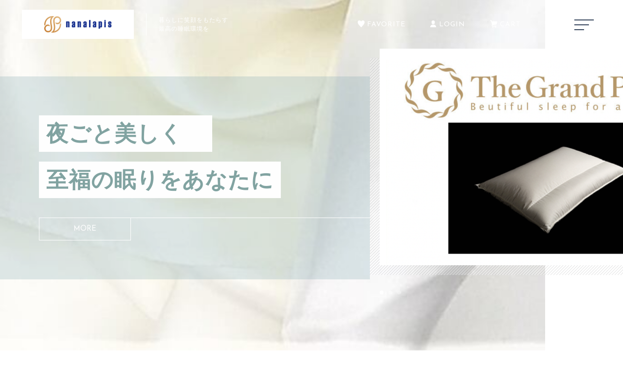

--- FILE ---
content_type: text/html; charset=UTF-8
request_url: https://nanalapis.com/
body_size: 13815
content:
<!DOCTYPE html>
<html lang="ja">
<head>
  <meta charset="UTF-8">
  
  <meta http-equiv="X-UA-Compatible" content="ie=edge">
  <meta name="viewport" content="width=device-width, initial-scale=1.0">
  <link rel="icon" type="image/x-icon" href="https://nanalapis.com/wp-content/themes/ec016/assets/img/favicon.ico">
  <link rel="apple-touch-icon" sizes="180x180" href="https://nanalapis.com/wp-content/themes/ec016/assets/img/apple-touch-icon.png">
  <link rel="dns-prefetch" href="https://use.fontawesome.com">
  <link rel="dns-prefetch" href="https://fonts.googleapis.com">
  <style>@charset "UTF-8";html, body, div, span, applet, object, iframe, h1, h2, h3, h4, h5, h6, p, blockquote, pre, a, abbr, acronym, address, big, cite, code, del, dfn, em, img, ins, kbd, q, s, samp, small, strike, strong, sub, sup, tt, var, b, u, i, center, dl, dt, dd, ol, ul, li, fieldset, form, label, legend, table, caption, tbody, tfoot, thead, tr, th, td, article, aside, canvas, details, embed, figure, figcaption, footer, header, hgroup, menu, nav, output, ruby, section, summary, time, mark, audio, video {margin: 0;padding: 0;border: 0;font: inherit;font-size: 100%;vertical-align: baseline;}article, aside, details, figcaption, figure, footer, header, hgroup, menu, nav, section, main {display: block;}body {line-height: 1;}ol, ul {list-style: none;}blockquote, q {quotes: none;}blockquote:before, blockquote:after, q:before, q:after {content: "";content: none;}table {border-spacing: 0;border-collapse: collapse;}.clearfix {*zoom: 1;}.clearfix:after {display: table;clear: both;content: "";}.f_cc {-ms-flex-pack: justify;-ms-flex-align: center;-webkit-box-pack: justify;justify-content: center;-webkit-box-align: center;align-items: center;}.f_box, .f_cc {display: -webkit-box;display: -ms-flexbox;display: flex;}.f_item {-ms-flex: 1 0 auto;-webkit-box-flex: 1;flex: 1 0 auto;}.f_h_start {-ms-flex-pack: start;-webkit-box-pack: start;justify-content: flex-start;}.f_h_center, .f_h_start {-ms-flex-pack: justify;-webkit-box-pack: justify;}.f_h_center {-ms-flex-pack: center;-webkit-box-pack: center;justify-content: center;}.f_h_end {-ms-flex-pack: end;-webkit-box-pack: end;justify-content: flex-end;}.f_h_end, .f_h_sb {-ms-flex-pack: justify;-webkit-box-pack: justify;}.f_h_sb {-ms-flex-pack: justify;-webkit-box-pack: justify;justify-content: space-between;}.f_h_sa {-ms-flex-pack: justify;-webkit-box-pack: justify;justify-content: space-around;}.f_wrap {-webkit-box-lines: multiple;-ms-flex-wrap: wrap;flex-wrap: wrap;}.f_column {-ms-flex-direction: column;flex-direction: column;-webkit-box-direction: column;}.f_start {-ms-flex-align: start;-webkit-box-align: start;align-items: flex-start;}.f_end {-ms-flex-align: end;-webkit-box-align: end;align-items: flex-end;}.f_center {-ms-flex-align: center;-webkit-box-align: center;align-items: center;}.f_baseline {-ms-flex-align: baseline;-webkit-box-align: baseline;align-items: baseline;}.f_stretch {-ms-flex-align: stretch;-webkit-box-align: stretch;align-items: stretch;}.alignR {text-align: right;}.alignL {text-align: left;}.alignC {text-align: center;}::-webkit-scrollbar {width: 5px;height: 5px;}::-webkit-scrollbar-track {background: #f8f8f8;}::-webkit-scrollbar-thumb {background: #6c6c6c;}body[data-status="loading"] {overflow: hidden;}body[data-status="loading"] * {-webkit-transition: none !important;transition: none !important;}body[data-status="loading"] .c-loader {pointer-events: auto;opacity: 1;}body[data-status="loading"] .c-loader-img {-webkit-animation: loading .6s linear infinite;animation: loading .6s linear infinite;}body[data-status="ajax-loading"] .c-loader {pointer-events: auto;opacity: .8;}body[data-status="ajax-loading"] .c-loader-img {-webkit-animation: loading .6s linear infinite;animation: loading .6s linear infinite;}.c-loader {position: fixed;z-index: 99999;top: 0;left: 0;width: 100vw;height: 100vh;background: #fff;pointer-events: none;opacity: 0;-webkit-transition: opacity .3s ease;transition: opacity .3s ease;}.c-loader-img {position: absolute;z-index: 999999;top: 50%;left: 50%;font-size: 0;-webkit-transform: translate(-50%, -50%);transform: translate(-50%, -50%);}@-webkit-keyframes loading {0% {-webkit-transform: translate(-50%, -50%) rotate(0);transform: translate(-50%, -50%) rotate(0);}100% {-webkit-transform: translate(-50%, -50%) rotate(360deg);transform: translate(-50%, -50%) rotate(360deg);}}@keyframes loading {0% {-webkit-transform: translate(-50%, -50%) rotate(0);transform: translate(-50%, -50%) rotate(0);}100% {-webkit-transform: translate(-50%, -50%) rotate(360deg);transform: translate(-50%, -50%) rotate(360deg);}}</style>
  
		<!-- All in One SEO 4.1.5.3 -->
		<title>まくらやさん 枕にお悩みの方にラストの枕を！ - nanalapis オンラインショップ</title>
		<meta name="description" content="【nanalapis】では、日本鍼灸協会・日本温活協会推奨のSDGs羽毛枕とアメリカ枕メーカー「Panda Comfort社」の快眠枕を販売しているまくらやさんです。枕を買い替えても合わない方にラストになる枕をお届けします。" />
		<meta name="robots" content="max-image-preview:large" />
		<meta name="google-site-verification" content="0LZjWXSf6DE1Yl4cDnvkheIJ_SAYVLukeoVfbrVD2_A" />
		<meta name="keywords" content="海外,生活,雑貨,通販サイト" />
		<link rel="canonical" href="https://nanalapis.com/" />
		<meta property="og:locale" content="ja_JP" />
		<meta property="og:site_name" content="株式会社Nanalapis -" />
		<meta property="og:type" content="website" />
		<meta property="og:title" content="まくらやさん 枕にお悩みの方にラストの枕を！ - nanalapis オンラインショップ" />
		<meta property="og:description" content="【nanalapis】では、日本鍼灸協会・日本温活協会推奨のSDGs羽毛枕とアメリカ枕メーカー「Panda Comfort社」の快眠枕を販売しているまくらやさんです。枕を買い替えても合わない方にラストになる枕をお届けします。" />
		<meta property="og:url" content="https://nanalapis.com/" />
		<meta name="twitter:card" content="summary" />
		<meta name="twitter:domain" content="nanalapis.com" />
		<meta name="twitter:title" content="まくらやさん 枕にお悩みの方にラストの枕を！ - nanalapis オンラインショップ" />
		<meta name="twitter:description" content="【nanalapis】では、日本鍼灸協会・日本温活協会推奨のSDGs羽毛枕とアメリカ枕メーカー「Panda Comfort社」の快眠枕を販売しているまくらやさんです。枕を買い替えても合わない方にラストになる枕をお届けします。" />
		<script type="application/ld+json" class="aioseo-schema">
			{"@context":"https:\/\/schema.org","@graph":[{"@type":"WebSite","@id":"https:\/\/nanalapis.com\/#website","url":"https:\/\/nanalapis.com\/","name":"\u682a\u5f0f\u4f1a\u793eNanalapis","inLanguage":"ja","publisher":{"@id":"https:\/\/nanalapis.com\/#organization"},"potentialAction":{"@type":"SearchAction","target":{"@type":"EntryPoint","urlTemplate":"https:\/\/nanalapis.com\/?s={search_term_string}"},"query-input":"required name=search_term_string"}},{"@type":"Organization","@id":"https:\/\/nanalapis.com\/#organization","name":"nanalapis","url":"https:\/\/nanalapis.com\/"},{"@type":"BreadcrumbList","@id":"https:\/\/nanalapis.com\/#breadcrumblist","itemListElement":[{"@type":"ListItem","@id":"https:\/\/nanalapis.com\/#listItem","position":1,"item":{"@type":"WebPage","@id":"https:\/\/nanalapis.com\/","name":"\u30db\u30fc\u30e0","description":"\u3010nanalapis\u3011\u3067\u306f\u3001\u65e5\u672c\u937c\u7078\u5354\u4f1a\u30fb\u65e5\u672c\u6e29\u6d3b\u5354\u4f1a\u63a8\u5968\u306eSDGs\u7fbd\u6bdb\u6795\u3068\u30a2\u30e1\u30ea\u30ab\u6795\u30e1\u30fc\u30ab\u30fc\u300cPanda Comfort\u793e\u300d\u306e\u5feb\u7720\u6795\u3092\u8ca9\u58f2\u3057\u3066\u3044\u308b\u307e\u304f\u3089\u3084\u3055\u3093\u3067\u3059\u3002\u6795\u3092\u8cb7\u3044\u66ff\u3048\u3066\u3082\u5408\u308f\u306a\u3044\u65b9\u306b\u30e9\u30b9\u30c8\u306b\u306a\u308b\u6795\u3092\u304a\u5c4a\u3051\u3057\u307e\u3059\u3002","url":"https:\/\/nanalapis.com\/"}}]},{"@type":"WebPage","@id":"https:\/\/nanalapis.com\/#webpage","url":"https:\/\/nanalapis.com\/","name":"\u307e\u304f\u3089\u3084\u3055\u3093 \u6795\u306b\u304a\u60a9\u307f\u306e\u65b9\u306b\u30e9\u30b9\u30c8\u306e\u6795\u3092\uff01 - nanalapis \u30aa\u30f3\u30e9\u30a4\u30f3\u30b7\u30e7\u30c3\u30d7","description":"\u3010nanalapis\u3011\u3067\u306f\u3001\u65e5\u672c\u937c\u7078\u5354\u4f1a\u30fb\u65e5\u672c\u6e29\u6d3b\u5354\u4f1a\u63a8\u5968\u306eSDGs\u7fbd\u6bdb\u6795\u3068\u30a2\u30e1\u30ea\u30ab\u6795\u30e1\u30fc\u30ab\u30fc\u300cPanda Comfort\u793e\u300d\u306e\u5feb\u7720\u6795\u3092\u8ca9\u58f2\u3057\u3066\u3044\u308b\u307e\u304f\u3089\u3084\u3055\u3093\u3067\u3059\u3002\u6795\u3092\u8cb7\u3044\u66ff\u3048\u3066\u3082\u5408\u308f\u306a\u3044\u65b9\u306b\u30e9\u30b9\u30c8\u306b\u306a\u308b\u6795\u3092\u304a\u5c4a\u3051\u3057\u307e\u3059\u3002","inLanguage":"ja","isPartOf":{"@id":"https:\/\/nanalapis.com\/#website"},"breadcrumb":{"@id":"https:\/\/nanalapis.com\/#breadcrumblist"},"datePublished":"2020-01-08T08:30:43+09:00","dateModified":"2025-03-16T06:24:52+09:00"}]}
		</script>
		<!-- All in One SEO -->

<link rel='dns-prefetch' href='//static.addtoany.com' />
<link rel='dns-prefetch' href='//s.w.org' />
<style id='woocommerce-inline-inline-css' type='text/css'>
.woocommerce form .form-row .required { visibility: visible; }
</style>
<script type='text/javascript'>
window.a2a_config=window.a2a_config||{};a2a_config.callbacks=[];a2a_config.overlays=[];a2a_config.templates={};a2a_localize = {
	Share: "共有",
	Save: "ブックマーク",
	Subscribe: "購読",
	Email: "メール",
	Bookmark: "ブックマーク",
	ShowAll: "すべて表示する",
	ShowLess: "小さく表示する",
	FindServices: "サービスを探す",
	FindAnyServiceToAddTo: "追加するサービスを今すぐ探す",
	PoweredBy: "Powered by",
	ShareViaEmail: "メールでシェアする",
	SubscribeViaEmail: "メールで購読する",
	BookmarkInYourBrowser: "ブラウザにブックマーク",
	BookmarkInstructions: "このページをブックマークするには、 Ctrl+D または \u2318+D を押下。",
	AddToYourFavorites: "お気に入りに追加",
	SendFromWebOrProgram: "任意のメールアドレスまたはメールプログラムから送信",
	EmailProgram: "メールプログラム",
	More: "詳細&#8230;",
	ThanksForSharing: "共有ありがとうございます !",
	ThanksForFollowing: "フォローありがとうございます !"
};
</script>
<script type='text/javascript' async src='https://static.addtoany.com/menu/page.js'></script>
<script type='text/javascript' src='https://nanalapis.com/wp-includes/js/jquery/jquery.js'></script>
<script type='text/javascript' src='https://nanalapis.com/wp-includes/js/jquery/jquery-migrate.min.js'></script>
<script type='text/javascript' async src='https://nanalapis.com/wp-content/plugins/add-to-any/addtoany.min.js'></script>
<link rel='https://api.w.org/' href='https://nanalapis.com/wp-json/' />
<link rel="alternate" type="application/json+oembed" href="https://nanalapis.com/wp-json/oembed/1.0/embed?url=https%3A%2F%2Fnanalapis.com%2F" />
<link rel="alternate" type="text/xml+oembed" href="https://nanalapis.com/wp-json/oembed/1.0/embed?url=https%3A%2F%2Fnanalapis.com%2F&#038;format=xml" />
	<noscript><style>.woocommerce-product-gallery{ opacity: 1 !important; }</style></noscript>
		
<!-- Global site tag (gtag.js) - Google Analytics -->
<script async src="https://www.googletagmanager.com/gtag/js?id=G-0CPKHLX8TG"></script>
<script>
 window.dataLayer = window.dataLayer || [];
 function gtag(){dataLayer.push(arguments);}
 gtag('js', new Date());
 gtag('config', 'UA-233391277-1');
 gtag('config', 'G-0CPKHLX8TG');
</script>
	
</head>
<body data-status="loading" class="">
<div class="c-loader">
  <div class="c-loader-img">
    <svg width="60" height="60" viewBox="0 0 38 38" xmlns="http://www.w3.org/2000/svg">
      <defs>
        <linearGradient x1="8.042%" y1="0%" x2="65.682%" y2="23.865%" id="a">
          <stop stop-color="#777777" stop-opacity="0" offset="0%"/>
          <stop stop-color="#777777" stop-opacity=".631" offset="63.146%"/>
          <stop stop-color="#777777" offset="100%"/>
        </linearGradient>
      </defs>
      <g fill="none" fill-rule="evenodd">
        <g transform="translate(1 1)">
          <path d="M36 18c0-9.94-8.06-18-18-18" stroke="url(#a)" stroke-width="2"></path>
          <circle fill="#777777" cx="36" cy="18" r="1"></circle>
        </g>
      </g>
    </svg>
  </div>
</div><!-- /.c-loader -->
  <header class="js-header g-header">
    <div class="g-header__main">
          <h1 class="g-header__logo">
        <a class="g-header__logo-link" href="https://nanalapis.com/">
          <img src="https://nanalapis.com/wp-content/uploads/2025/01/nanalapislogo.jpg" alt="株式会社Nanalapis" class="g-header__logo-img is-pc">
          <img src="https://nanalapis.com/wp-content/uploads/2025/01/nanalapislogo.jpg" alt="株式会社Nanalapis" class="g-header__logo-img is-tablet">
        </a>
                <span class="g-header__logo-desc">暮らしに笑顔をもたらす<br />
最高の睡眠環境を</span>
              </h1>
          <nav class="g-header__menu">
        <ul class="g-header__menu-list">
                    <li class="g-header__menu-list-item is-pc">
            <a href="https://nanalapis.com/products?type=wishlist" class="g-header__menu-list-item-link">
              <svg xmlns="http://www.w3.org/2000/svg" width="28" height="28" viewBox="0 0 28 28" class="g-header__menu-list-item-favorite-svg">
                <path  class="g-header__menu-list-item-favorite-path" d="M20.957,0A7.4,7.4,0,0,0,14,4.486,7.424,7.424,0,0,0,7.043,0,7.191,7.191,0,0,0,0,7.313c0,4.647,2.517,8.09,5.1,11.218,2.514,3.037,7.368,8.18,8.52,9.332L13.753,28h0.46l0.139-.139c1.239-1.239,6.1-6.372,8.554-9.332C25.484,15.4,28,11.96,28,7.313A7.19,7.19,0,0,0,20.957,0Z"/>
              </svg>
              <span class="g-header__menu-list-item-link-txt">
                FAVORITE
              </span>
              <span id="js-wishlist_cnt" class="g-header__menu-count" data-count="0">0</span>
            </a>
          </li>

          <li class="g-header__menu-list-item is-pc">
            <a href="https://nanalapis.com/my-account" title="MY PAGE" class="g-header__menu-list-item-link">
              <svg xmlns="http://www.w3.org/2000/svg" class="g-header__menu-list-item-mypage-svg" width="29" height="32" viewBox="0 0 29 32">
                <path class="g-header__menu-list-item-mypage-path" d="M17.616,19.231a9.777,9.777,0,0,1-6.232,0C4.26,20.4.532,25.64,0.532,32H28.468C28.468,25.64,24.74,20.4,17.616,19.231ZM14.5,17.474a7.648,7.648,0,0,0,7.645-7.651V7.652a7.645,7.645,0,1,0-15.29,0V9.823A7.648,7.648,0,0,0,14.5,17.474Z"/>
              </svg>
                          <span class="g-header__menu-list-item-link-txt">LOGIN</span>
                        </a>
          </li>
                    <li class="g-header__menu-list-item is-cart">
            <a href="https://nanalapis.com/cart/" type="button" class="g-header__menu-list-item-link cart-contents">
              <svg xmlns="http://www.w3.org/2000/svg" width="48" height="51" viewBox="0 0 48 51" class="g-header__menu-list-item-cart-svg"><path class="g-header__menu-list-item-cart-path" d="M18,41.9a6.082,6.082,0,0,1-6.08-5.852,0.926,0.926,0,0,1-.006-0.107v-0.13a0.956,0.956,0,0,1,.007-0.116,6.147,6.147,0,0,1,.749-2.733,5.947,5.947,0,0,1,2.014-2.138L7.644,6.636a1.426,1.426,0,0,0-1.069-.983L2.608,4.8A2.179,2.179,0,0,1,.934,2.216,2.189,2.189,0,0,1,3.064.494a2.226,2.226,0,0,1,.457.048L7.488,1.393a5.788,5.788,0,0,1,4.328,3.989c0,0.007,0,.014.007,0.022l0.909,3.122H44.487A3.422,3.422,0,0,1,47.91,11.95a3.332,3.332,0,0,1-.064.654c0,0.011,0,.019-0.005.028l-2.867,14.1a4.691,4.691,0,0,1-3.824,3.676L17.735,34.218a2.277,2.277,0,0,0-.662.255,1.628,1.628,0,0,0-.437.376,1.6,1.6,0,0,0-.068,1.931,1.752,1.752,0,0,0,.764.63,1.716,1.716,0,0,0,.674.135h23.32a2.179,2.179,0,1,1,0,4.358H18Zm2.883,2.3a3.434,3.434,0,1,0-1.92,6.282,3.391,3.391,0,0,0,1.337-.271A3.434,3.434,0,0,0,20.885,44.207Zm18.831,0a3.435,3.435,0,1,0-1.92,6.282,3.385,3.385,0,0,0,1.336-.271A3.435,3.435,0,0,0,39.716,44.207Z"/></svg>
              <span class="g-header__menu-list-item-link-txt is-pc">
                CART
              </span>
              <span id="js-cart_count" class="g-header__menu-count" data-count="0">0</span>
            </a>
          </li>
        </ul>
      </nav>
      <button class="g-header__burger js-menu-toggle" type="button">
        <span class="g-header__burger-line"></span>
        <span class="g-header__burger-line"></span>
        <span class="g-header__burger-line"></span>
      </button>
    </div>
    <div class="g-hamburger__container js-hamburger" data-under-menu="">
    <p class="g-hamburger__logo">
    <a class="g-hamburger__logo-link" href="https://nanalapis.com/">
      <img src="https://nanalapis.com/wp-content/uploads/2025/01/nanalapislogo.jpg" alt="株式会社Nanalapis" class="g-hamburger__logo-img is-pc">
      <img src="https://nanalapis.com/wp-content/uploads/2025/01/nanalapislogo.jpg" alt="株式会社Nanalapis" class="g-hamburger__logo-img is-tablet">
    </a>
  </p>
  
  <div class="g-hamburger__menu-container">

          <nav class="g-hamburger__menu">
        <ul class="g-hamburger__menu-toplist">
          <li class="g-hamburger__menu-toplist-item is-tablet">
            <a href="https://nanalapis.com/products?type=wishlist" class="g-hamburger__menu-toplist-item-link">
              <svg xmlns="http://www.w3.org/2000/svg" width="28" height="28" viewBox="0 0 28 28" class="g-hamburger__menu-toplist-item-favorite-svg">
                <path  class="g-hamburger__menu-toplist-item-favorite-path" d="M20.957,0A7.4,7.4,0,0,0,14,4.486,7.424,7.424,0,0,0,7.043,0,7.191,7.191,0,0,0,0,7.313c0,4.647,2.517,8.09,5.1,11.218,2.514,3.037,7.368,8.18,8.52,9.332L13.753,28h0.46l0.139-.139c1.239-1.239,6.1-6.372,8.554-9.332C25.484,15.4,28,11.96,28,7.313A7.19,7.19,0,0,0,20.957,0Z"/>
              </svg>
              <span class="g-hamburger__menu-toplist-item-link-txt">FAVORITE</span>
            </a>
          </li>
          <li class="g-hamburger__menu-toplist-item is-tablet">
          <a href="https://nanalapis.com/my-account" title="MY PAGE" class="g-hamburger__menu-toplist-item-link">
              <svg xmlns="http://www.w3.org/2000/svg" class="g-hamburger__menu-toplist-item-mypage-svg" width="29" height="32" viewBox="0 0 29 32">
                <path class="g-hamburger__menu-toplist-item-mypage-path" d="M17.616,19.231a9.777,9.777,0,0,1-6.232,0C4.26,20.4.532,25.64,0.532,32H28.468C28.468,25.64,24.74,20.4,17.616,19.231ZM14.5,17.474a7.648,7.648,0,0,0,7.645-7.651V7.652a7.645,7.645,0,1,0-15.29,0V9.823A7.648,7.648,0,0,0,14.5,17.474Z"/>
              </svg>
                          <span class="g-hamburger__menu-toplist-item-link-txt">LOGIN</span>
                        </a>
          </li>
        </ul>
        <ul class="g-hamburger__menu-list">

                  <li class="g-hamburger__menu-list-item">
            <a href="https://nanalapis.com/products/?type=ranking" target="_self" class="g-hamburger__menu-list-item-link">
              <span class="g-hamburger__menu-list-txt-main">ランキング</span>  
              <span class="g-hamburger__menu-list-txt-sub">RANKING</span>
            </a>
          </li>
                  <li class="g-hamburger__menu-list-item">
            <a href="https://nanalapis.com/products/?type=sale" target="_self" class="g-hamburger__menu-list-item-link">
              <span class="g-hamburger__menu-list-txt-main">セール商品</span>  
              <span class="g-hamburger__menu-list-txt-sub">SALE</span>
            </a>
          </li>
                  <li class="g-hamburger__menu-list-item">
            <a href="https://nanalapis.com/campaign/" target="_self" class="g-hamburger__menu-list-item-link">
              <span class="g-hamburger__menu-list-txt-main">キャンペーン</span>  
              <span class="g-hamburger__menu-list-txt-sub">CAMPAIGN</span>
            </a>
          </li>
                  <li class="g-hamburger__menu-list-item">
            <a href="https://nanalapis.com/products/?type=new" target="_self" class="g-hamburger__menu-list-item-link">
              <span class="g-hamburger__menu-list-txt-main">新着商品</span>  
              <span class="g-hamburger__menu-list-txt-sub">NEW ITEM</span>
            </a>
          </li>
                  <li class="g-hamburger__menu-list-item">
            <a href="https://nanalapis.com/products-category/" target="_self" class="g-hamburger__menu-list-item-link">
              <span class="g-hamburger__menu-list-txt-main">カテゴリから探す</span>  
              <span class="g-hamburger__menu-list-txt-sub">CATEGORY</span>
            </a>
          </li>
                  <li class="g-hamburger__menu-list-item">
            <a href="https://nanalapis.com/?page_id=6" target="_self" class="g-hamburger__menu-list-item-link">
              <span class="g-hamburger__menu-list-txt-main">商品一覧</span>  
              <span class="g-hamburger__menu-list-txt-sub">PRODUCTS</span>
            </a>
          </li>
                  <li class="g-hamburger__menu-list-item">
            <a href="https://nanalapis.com/products/?type=checked" target="_self" class="g-hamburger__menu-list-item-link">
              <span class="g-hamburger__menu-list-txt-main">最近チェックした商品</span>  
              <span class="g-hamburger__menu-list-txt-sub">CHECKED PRODUCTS</span>
            </a>
          </li>
                  <li class="g-hamburger__menu-list-item">
            <a href="https://nanalapis.com/my-account/orders/" target="_self" class="g-hamburger__menu-list-item-link">
              <span class="g-hamburger__menu-list-txt-main">注文履歴</span>  
              <span class="g-hamburger__menu-list-txt-sub">ORDER HISTORY</span>
            </a>
          </li>
                  <li class="g-hamburger__menu-list-item">
            <a href="https://nanalapis.com/shopping-guide/" target="_self" class="g-hamburger__menu-list-item-link">
              <span class="g-hamburger__menu-list-txt-main">ショッピングガイド</span>  
              <span class="g-hamburger__menu-list-txt-sub">SHOPPING GUIDE</span>
            </a>
          </li>
                  <li class="g-hamburger__menu-list-item">
            <a href="https://nanalapis.com/about/" target="_self" class="g-hamburger__menu-list-item-link">
              <span class="g-hamburger__menu-list-txt-main">当店について</span>  
              <span class="g-hamburger__menu-list-txt-sub">ABOUT US</span>
            </a>
          </li>
                  <li class="g-hamburger__menu-list-item">
            <a href="https://nanalapis.com/news/" target="_self" class="g-hamburger__menu-list-item-link">
              <span class="g-hamburger__menu-list-txt-main">お知らせ</span>  
              <span class="g-hamburger__menu-list-txt-sub">NEWS</span>
            </a>
          </li>
                  <li class="g-hamburger__menu-list-item">
            <a href="https://nanalapis.com/content/" target="_self" class="g-hamburger__menu-list-item-link">
              <span class="g-hamburger__menu-list-txt-main">コンテンツ</span>  
              <span class="g-hamburger__menu-list-txt-sub">CONTENT</span>
            </a>
          </li>
                  <li class="g-hamburger__menu-list-item">
            <a href="https://nanalapis.com/faq/" target="_self" class="g-hamburger__menu-list-item-link">
              <span class="g-hamburger__menu-list-txt-main">よくある質問</span>  
              <span class="g-hamburger__menu-list-txt-sub">FAQ</span>
            </a>
          </li>
                  <li class="g-hamburger__menu-list-item">
            <a href="https://nanalapis.com/contact/" target="_self" class="g-hamburger__menu-list-item-link">
              <span class="g-hamburger__menu-list-txt-main">お問い合わせ</span>  
              <span class="g-hamburger__menu-list-txt-sub">CONTACT</span>
            </a>
          </li>
                </ul>
      </nav>
    
  <div class="g-hamburger__othermenu">
        <nav class="g-hamburger__sns">
        <ul class="g-hamburger__sns-list">
                                          <li class="g-hamburger__sns-list-item">
              <a href="https://www.instagram.com/keiko_nanalapis/" target="_blank" class="g-hamburger__sns-list-item-link"><i class="g-hamburger__sns-list-item-link-icon fab fa-instagram"></i></a>
            </li>
                            </ul>
      </nav>
            <nav class="g-hamburger__help">
      <ul class="g-hamburger__help-list">
                <li class="g-hamburger__help-list-item">
          <a href="https://nanalapis.com/privacy/" target="_self" class="g-hamburger__help-list-item-link">プライバシーポリシー</a>
        </li>
                <li class="g-hamburger__help-list-item">
          <a href="https://nanalapis.com/terms/" target="_self" class="g-hamburger__help-list-item-link">特定商取引法に基づく表記</a>
        </li>
              </ul>
    </nav>
    

  </div>


</div>
<button class="g-menu__header__burger js-menu-toggle" type="button">
  <span class="g-menu__header__burger-line"></span>
  <span class="g-menu__header__burger-line"></span>
</button>
  </header><!-- /.g-header -->
  <div class="js-body-wrapper">
    <header class="p-index__visual">
    <div class="p-index__visual-container">
      <div class="p-index__visual-sub-wrapper is-double-post">
        <div class="p-index__visual-sub swiper-container js-visual-sub">
          <ul class="p-index__visual-list swiper-wrapper">
                      <li class="p-index__visual-sub-slide swiper-slide">
              <a href="" target="_self" class="p-index__visual-slide-link">            
                <div class="p-index__visual-sub-slide-txt">
                  <div class="p-index__visual-sub-slide-txt-container">
                    <p class="js-visual-txt is-pc">
                      <span class="p-index__visual-sub-slide-txt-inner">夜ごと美しく　<br />
至福の眠りをあなたに</span>
                    </p>
                    <p class="js-visual-txt is-tablet">
                      <span class="p-index__visual-sub-slide-txt-inner">夜ごと美しく　<br />
至福の眠りをあなたに</span>
                    </p>
                  </div>
                  <button class="p-index__visual-sub-slide-btn">MORE</button>
                </div>
                <div class="p-index__visual-slide-link-img is-pc is-sub" style="background-image: url(https://nanalapis.com/wp-content/uploads/2024/03/8d3778e526f75a9d292d2340e57c90d1.jpg);"></div>
                <div class="p-index__visual-slide-link-img is-tablet is-sub" style="background-image: url(https://nanalapis.com/wp-content/uploads/2024/03/8d3778e526f75a9d292d2340e57c90d1.jpg);"></div>
              </a>
            </li>
                      <li class="p-index__visual-sub-slide swiper-slide">
              <a href="https://nanalapis.com/product/panda-evolve-pillow/" target="_self" class="p-index__visual-slide-link">            
                <div class="p-index__visual-sub-slide-txt">
                  <div class="p-index__visual-sub-slide-txt-container">
                    <p class="js-visual-txt is-pc">
                      <span class="p-index__visual-sub-slide-txt-inner">快適な眠りを実現する<br />
上質な枕</span>
                    </p>
                    <p class="js-visual-txt is-tablet">
                      <span class="p-index__visual-sub-slide-txt-inner">快適な眠りを実現する<br />
上質な枕</span>
                    </p>
                  </div>
                  <button class="p-index__visual-sub-slide-btn">MORE</button>
                </div>
                <div class="p-index__visual-slide-link-img is-pc is-sub" style="background-image: url(https://nanalapis.com/wp-content/uploads/2022/06/kv_pc_slider_scaled_01-scaled.jpg);"></div>
                <div class="p-index__visual-slide-link-img is-tablet is-sub" style="background-image: url(https://nanalapis.com/wp-content/uploads/2022/06/kv_sp_slider_scaled_01.jpg);"></div>
              </a>
            </li>
                      <li class="p-index__visual-sub-slide swiper-slide">
              <a href="https://nanalapis.com/product/panda-evolve-pillow/" target="_self" class="p-index__visual-slide-link">            
                <div class="p-index__visual-sub-slide-txt">
                  <div class="p-index__visual-sub-slide-txt-container">
                    <p class="js-visual-txt is-pc">
                      <span class="p-index__visual-sub-slide-txt-inner">あなたの日常に<br />
最高の睡眠環境を</span>
                    </p>
                    <p class="js-visual-txt is-tablet">
                      <span class="p-index__visual-sub-slide-txt-inner">あなたの日常に<br />
最高の睡眠環境を</span>
                    </p>
                  </div>
                  <button class="p-index__visual-sub-slide-btn">MORE</button>
                </div>
                <div class="p-index__visual-slide-link-img is-pc is-sub" style="background-image: url(https://nanalapis.com/wp-content/uploads/2024/03/edd3df6e191b87818154531302bf4c50.png);"></div>
                <div class="p-index__visual-slide-link-img is-tablet is-sub" style="background-image: url(https://nanalapis.com/wp-content/uploads/2024/03/edd3df6e191b87818154531302bf4c50.png);"></div>
              </a>
            </li>
                    </ul>
        </div>

        
        
        <div class="p-index__news-top">
          <ul class="p-index__news-top-list">
            <li class="p-index__news-top-list-item">
              <a href="https://nanalapis.com/info/3183/" class="p-index__news-top-list-item-link">
                <div class="p-index__news-top-list-item-txt">
                  <p class="p-index__news-top-list-item-cat js-visual-post-ttl">NEWS</p>
                  <time class="p-index__news-top-list-item-time">2025.06.11</time>
                  <h3 class="p-index__news-top-list-item-desc">【重要なお知らせと注意喚起】 </h3>
                </div>
              </a>
              <a href="https://nanalapis.com/news" class="p-index__news-top-list-item-btn">VIEW ALL</a>
            </li>
          </ul>

        </div>
      
      </div>
      <div class="p-index__visual-main-box is-double-post">
        <div class="p-index__visual-main-wrapper">
          <div class="p-index__visual-main">
            <div class="p-index__visual-main-container swiper-container js-visual">
              <ul class="swiper-wrapper">
                              <li class="p-index__visual-main-slide swiper-slide">
                  <a href="" target="_self" class="p-index__visual-main-slide-link">
                    <div class="p-index__visual-slide-link-img is-pc" style="background-image: url(https://nanalapis.com/wp-content/uploads/2024/03/09a4f871e8393c954794bb307d28160b.png);"></div>
                    <div class="p-index__visual-slide-link-img is-tablet" style="background-image: url(https://nanalapis.com/wp-content/uploads/2024/03/DG6-scaled.jpg);"></div>
                  </a>
                </li>
                              <li class="p-index__visual-main-slide swiper-slide">
                  <a href="https://nanalapis.com/product/panda-evolve-pillow/" target="_self" class="p-index__visual-main-slide-link">
                    <div class="p-index__visual-slide-link-img is-pc" style="background-image: url(https://nanalapis.com/wp-content/uploads/2023/03/b0cbba214ed1ae7fa80f1282643903d6.png);"></div>
                    <div class="p-index__visual-slide-link-img is-tablet" style="background-image: url(https://nanalapis.com/wp-content/uploads/2022/06/kv_sp_slider_sub_01-2.jpg);"></div>
                  </a>
                </li>
                              <li class="p-index__visual-main-slide swiper-slide">
                  <a href="https://nanalapis.com/product/panda-evolve-pillow/" target="_self" class="p-index__visual-main-slide-link">
                    <div class="p-index__visual-slide-link-img is-pc" style="background-image: url(https://nanalapis.com/wp-content/uploads/2022/04/detail_23848_16437055555123-1.jpg);"></div>
                    <div class="p-index__visual-slide-link-img is-tablet" style="background-image: url(https://nanalapis.com/wp-content/uploads/2022/04/detail_23848_16437055555123-1.jpg);"></div>
                  </a>
                </li>
                            </ul>
            </div>
          </div>
          <div class="p-index__visual-pagination js-visual-pagination"></div>
        </div>
      </div>
  </div>

</header>
<div class="l-content is-home">
  <main class="l-content__main">

        
          <section class="p-index__section is-category">

            <div class="p-index__section-container is-bg-unset">
              <div class="p-index__section-meta">
                <h2 class="c-ttl">
                                    <span class="c-ttl__main">カテゴリから探す</span>
                                                      <span class="c-ttl__sub">CATEGORY</span>
                                  </h2>
              </div>

              <div class="p-index__category-list-container" data-status="">
                
                <ul class="p-index__category-list">
                                    <li class="p-index__category-list-item js-category-item">
                    <a href="https://nanalapis.com/products/%e9%a3%9f%e5%93%81/" class="p-index__category-list-link">
                      <figure class="p-index__category-list-figure is-pc">
                        <img src="https://nanalapis.com/wp-content/uploads/2022/05/product_noimage.jpg" alt="食品" class="p-index__category-list-img c-img">
                        <span class="p-index__category-list-bg c-img-bg c-img-hover-item" style="background-image: url(https://nanalapis.com/wp-content/uploads/2022/05/product_noimage.jpg);"></span>
                      </figure>
                      <figure class="p-index__category-list-figure is-tablet">
                        <img src="https://nanalapis.com/wp-content/uploads/2022/05/product_noimage.jpg" alt="食品" class="p-index__category-list-img c-img">
                        <span class="p-index__category-list-bg c-img-bg c-img-hover-item" style="background-image: url(https://nanalapis.com/wp-content/uploads/2022/05/product_noimage.jpg);"></span>
                      </figure>
                    </a>
                  </li>

                                    <li class="p-index__category-list-item js-category-item">
                    <a href="https://nanalapis.com/products/singu/" class="p-index__category-list-link">
                      <figure class="p-index__category-list-figure is-pc">
                        <img src="https://nanalapis.com/wp-content/uploads/2022/05/category_01.jpg" alt="寝具" class="p-index__category-list-img c-img">
                        <span class="p-index__category-list-bg c-img-bg c-img-hover-item" style="background-image: url(https://nanalapis.com/wp-content/uploads/2022/05/category_01.jpg);"></span>
                      </figure>
                      <figure class="p-index__category-list-figure is-tablet">
                        <img src="https://nanalapis.com/wp-content/uploads/2022/05/category_01.jpg" alt="寝具" class="p-index__category-list-img c-img">
                        <span class="p-index__category-list-bg c-img-bg c-img-hover-item" style="background-image: url(https://nanalapis.com/wp-content/uploads/2022/05/category_01.jpg);"></span>
                      </figure>
                    </a>
                  </li>

                  
                </ul>


              </div>

                          </div>
          </section>

        
      
      
          
          <section class="p-index__section">
            <div class="p-index__section-container is-product-list is-ranking is-bg-line">

              <div class="p-index__section-meta">
                <h2 class="c-ttl">
                  <span class="c-ttl__main">
                    商品ランキング                  </span>
                  <span class="c-ttl__sub">RANKING</span>
                </h2>
                              </div>

              <div class="p-index__section-list">
                <ul class="c-grid is-ranking" data-grid="3">
                  <li class="c-grid__item is-ranking">
  <article class="c-item">
      <p class="c-item__rank">01</p>
      <button class="c-favorite-btn js-add_wishlist" data-id="2578" data-status="false"></button>
    <a href="https://nanalapis.com/product/panda-evolve-pillow/" class="c-item__link">
      <figure class="c-item__figure">
        <div class="c-item__figure-img" data-lazy-background="https://nanalapis.com/wp-content/uploads/2023/03/e7e3f6c7ac0f5aff90b54d31ffd5ef9d.png"></div>
        <img data-lazy-img="https://nanalapis.com/wp-content/uploads/2023/03/e7e3f6c7ac0f5aff90b54d31ffd5ef9d.png" alt="ラスト枕" class="c-item__figure-src">
      </figure>
      <div class="c-item__txt js-item-txt">
                <div class="c-item__cat-container">

        

          <p class="c-item__cat is-singu">
            寝具          </p>

        
        </div>

                <h3 class="c-item__ttl js-item-ttl">ラスト枕</h3>
                <p class="c-item__price">45,000円<small>（税込）</small></p>
                                
      </div>
    </a>
  </article>
</li>
<li class="c-grid__item is-ranking">
  <article class="c-item">
      <p class="c-item__rank">02</p>
      <button class="c-favorite-btn js-add_wishlist" data-id="3031" data-status="false"></button>
    <a href="https://nanalapis.com/product/3031/" class="c-item__link">
      <figure class="c-item__figure">
        <div class="c-item__figure-img" data-lazy-background="https://nanalapis.com/wp-content/uploads/2024/03/f0cd74f8f6802f71bd998498768f8211.png"></div>
        <img data-lazy-img="https://nanalapis.com/wp-content/uploads/2024/03/f0cd74f8f6802f71bd998498768f8211.png" alt="THE GRAND PILLOW（グランピロー）（class：EXD）" class="c-item__figure-src">
      </figure>
      <div class="c-item__txt js-item-txt">
                <div class="c-item__cat-container">

        

          <p class="c-item__cat is-singu">
            寝具          </p>

        
        </div>

                <h3 class="c-item__ttl js-item-ttl">THE GRAND PILLOW（グランピロー）（class：EXD）</h3>
                <p class="c-item__price">34,800円<small>（税込）</small></p>
                                
      </div>
    </a>
  </article>
</li>
<li class="c-grid__item is-ranking">
  <article class="c-item">
      <p class="c-item__rank">03</p>
      <button class="c-favorite-btn js-add_wishlist" data-id="2674" data-status="false"></button>
    <a href="https://nanalapis.com/product/2674/" class="c-item__link">
      <figure class="c-item__figure">
        <div class="c-item__figure-img" data-lazy-background="https://nanalapis.com/wp-content/uploads/2022/05/about_feature_02.jpg"></div>
        <img data-lazy-img="https://nanalapis.com/wp-content/uploads/2022/05/about_feature_02.jpg" alt="ラスト枕（追加カバーのみ）" class="c-item__figure-src">
      </figure>
      <div class="c-item__txt js-item-txt">
                <div class="c-item__cat-container">

        

          <p class="c-item__cat is-singu">
            寝具          </p>

        
        </div>

                <h3 class="c-item__ttl js-item-ttl">ラスト枕（追加カバーのみ）</h3>
                <p class="c-item__price">7,500円<small>（税込）</small></p>
                                
      </div>
    </a>
  </article>
</li>
                </ul>
              </div>
            </div>

                        <p class="c-btn p-index__section-btn is-bottom">
              <a href="https://nanalapis.com/products/?type=ranking" class="c-btn__body">MORE</a>
            </p>
            
            
            
          </section>
      
          <section class="p-index__section">
            <div class="p-index__section-container is-product-list is-btn-show">

              <div class="p-index__section-meta">
                <h2 class="c-ttl is-left">
                  <span class="c-ttl__main">
                    新着商品                  </span>
                  <span class="c-ttl__sub">NEW ITEM</span>
                </h2>
                                <p class="c-btn p-index__section-btn">
                  <a href="https://nanalapis.com/products/?type=new" class="c-btn__body">MORE</a>
                </p>
                              </div>

              <div class="p-index__section-list">
                <ul class="c-grid is-new" data-grid="4">
                  <li class="c-grid__item">
  <article class="c-item">
      <button class="c-favorite-btn js-add_wishlist" data-id="3141" data-status="false"></button>
    <a href="https://nanalapis.com/product/3141/" class="c-item__link">
      <figure class="c-item__figure">
        <div class="c-item__figure-img" data-lazy-background="https://nanalapis.com/wp-content/uploads/2025/03/4d13d0ed4693765bc0bb1df5b979e523-scaled.jpg"></div>
        <img data-lazy-img="https://nanalapis.com/wp-content/uploads/2025/03/4d13d0ed4693765bc0bb1df5b979e523-scaled.jpg" alt="THE GRAND PILLOW（グランピロー）EXD mini 専用カバー(※ベージュのみ)" class="c-item__figure-src">
      </figure>
      <div class="c-item__txt js-item-txt">
                <div class="c-item__cat-container">

        

          <p class="c-item__cat is-singu">
            寝具          </p>

        
        </div>

                <h3 class="c-item__ttl js-item-ttl">THE GRAND PILLOW（グランピロー）EXD mini 専用カバー(※ベージュのみ)</h3>
                <p class="c-item__price">3,300円<small>（税込）</small></p>
                                        <p class="c-item__desc">こちらはTHE GRAND PILLOW（グランピロー）EXD mini専用のカバーのみの商品です。...</p>
        
      </div>
    </a>
  </article>
</li>
<li class="c-grid__item">
  <article class="c-item">
      <button class="c-favorite-btn js-add_wishlist" data-id="3148" data-status="false"></button>
    <a href="https://nanalapis.com/product/3148/" class="c-item__link">
      <figure class="c-item__figure">
        <div class="c-item__figure-img" data-lazy-background="https://nanalapis.com/wp-content/uploads/2025/03/IMG_6628-scaled.jpg"></div>
        <img data-lazy-img="https://nanalapis.com/wp-content/uploads/2025/03/IMG_6628-scaled.jpg" alt="THE GRAND PILLOW（グランピロー）（class：EXD mini）" class="c-item__figure-src">
      </figure>
      <div class="c-item__txt js-item-txt">
                <div class="c-item__cat-container">

        

          <p class="c-item__cat is-singu">
            寝具          </p>

        
        </div>

                <h3 class="c-item__ttl js-item-ttl">THE GRAND PILLOW（グランピロー）（class：EXD mini）</h3>
                <p class="c-item__price">16,280円<small>（税込）</small></p>
                                        <p class="c-item__desc">（社）日本鍼灸協会、（社）日本温活協会推奨の治療院専用枕です。
サイズ：４０cm×４０cm
&nbs...</p>
        
      </div>
    </a>
  </article>
</li>
<li class="c-grid__item">
  <article class="c-item">
      <button class="c-favorite-btn js-add_wishlist" data-id="3159" data-status="false"></button>
    <a href="https://nanalapis.com/product/3159/" class="c-item__link">
      <figure class="c-item__figure">
        <div class="c-item__figure-img" data-lazy-background="https://nanalapis.com/wp-content/uploads/2025/03/0a58f08a645cf3c18a7104904cb8091c.png"></div>
        <img data-lazy-img="https://nanalapis.com/wp-content/uploads/2025/03/0a58f08a645cf3c18a7104904cb8091c.png" alt="GINGEN 100％ジンジャーパウダー 50g（5g×10包）インスタント生姜パウダー 4箱セット" class="c-item__figure-src">
      </figure>
      <div class="c-item__txt js-item-txt">
                <div class="c-item__cat-container">

        

          <p class="c-item__cat is-%e9%a3%9f%e5%93%81">
            食品          </p>

        
        </div>

                <h3 class="c-item__ttl js-item-ttl">GINGEN 100％ジンジャーパウダー 50g（5g×10包）インスタント生姜パウダー 4箱セット</h3>
                <p class="c-item__price">3,700円<small>（税込）</small></p>
                                        <p class="c-item__desc">  世界中で大人気のジンジャーパウダードリンクが日本上陸。
100%高品質で純粋なジンジャーをパウダ...</p>
        
      </div>
    </a>
  </article>
</li>
<li class="c-grid__item">
  <article class="c-item">
      <button class="c-favorite-btn js-add_wishlist" data-id="3171" data-status="false"></button>
    <a href="https://nanalapis.com/product/3171/" class="c-item__link">
      <figure class="c-item__figure">
        <div class="c-item__figure-img" data-lazy-background="https://nanalapis.com/wp-content/uploads/2022/05/product_noimage.jpg"></div>
        <img data-lazy-img="https://nanalapis.com/wp-content/uploads/2022/05/product_noimage.jpg" alt="ラスト枕付属キット" class="c-item__figure-src">
      </figure>
      <div class="c-item__txt js-item-txt">
                <div class="c-item__cat-container">

        

          <p class="c-item__cat is-singu">
            寝具          </p>

        
        </div>

                <h3 class="c-item__ttl js-item-ttl">ラスト枕付属キット</h3>
                <p class="c-item__price">7,700円<small>（税込）</small></p>
                                        <p class="c-item__desc">こちらはラスト枕に付属されているキットのみになります。
</p>
        
      </div>
    </a>
  </article>
</li>
                </ul>
              </div>
            </div>

            
            
            
          </section>
      

      
      
          
      <section class="p-index__section">
        <div class="p-index__section-container is-bg-unset">

          <ul class="p-index__banner-list">
                        <li class="p-index__banner-item">
              <a style="background-image:url(https://nanalapis.com/wp-content/uploads/2022/05/top_shopping-guide_ph-1.jpg)" href="https://nanalapis.com/shopping-guide/" target="_self" class="p-index__banner-item-link">
                                <span class="p-index__banner-ttl-main">購入をご検討中の方へ</span>
                                                <span class="p-index__banner-ttl-sub">SHOPPING GUIDE</span>
                              </a>
            </li>

                        <li class="p-index__banner-item">
              <a style="background-image:url(https://nanalapis.com/wp-content/uploads/2022/05/top_shopping-guide_ph-1.jpg)" href="https://nanalapis.com/faq/" target="_self" class="p-index__banner-item-link">
                                <span class="p-index__banner-ttl-main">よくある質問</span>
                                                <span class="p-index__banner-ttl-sub">FAQ</span>
                              </a>
            </li>

            
          </ul>
        </div>
      </section>

      
      
          
      <section class="p-index__section">
        <div class="p-index__section-container p-index__slider-container is-bg-line">

          <div class="swiper-container js-indexslider-contents">
            <ul class="p-index__slider-list swiper-wrapper">
              
              <li class="p-index__slider-item swiper-slide">
                <a href="https://nanalapis.com/about/" target="_self" class="p-index__slider-item-link-outer">
                  <div class="p-index__slider-item-txt">
                                        <div class="p-index__section-meta">
                      <h2 class="c-ttl is-left">
                                                <span class="c-ttl__main">当店について</span>
                        
                                                <span class="c-ttl__sub">ABOUT US</span>
                                              </h2>
                    </div>
                                        <p class="p-index__slider-item-desc">普段の生活のなかで何気なく使っている枕にこそ、最大のこだわりを。【nanalapis】は、暮らしを豊かにする枕を皆様にお届けするまくらやさんです。世界にある素晴らしい枕を通じて、一人でも多くの方に笑顔をお届けできれば幸いです。</p>
                    <p class="c-btn p-index__slider-item-btn">
                      <span class="p-index__slider-item-link c-btn__body">
                        MORE                      </span>
                    </p>
                  </div>
                  <div class="p-index__slider-item-img">
                    <figure class="p-index__slider-item-figure">
                      <img src="https://nanalapis.com/wp-content/uploads/2022/05/top_productinfo01.jpg" alt="" class="c-img">
                      <span style="background-image: url(https://nanalapis.com/wp-content/uploads/2022/05/top_productinfo01.jpg);" class="p-index__slider-item-bg c-img-bg"></span>
                    </figure>
                  </div>
                </a>
              </li>

              
              <li class="p-index__slider-item swiper-slide">
                <a href="https://nanalapis.com/product/3031/" target="_self" class="p-index__slider-item-link-outer">
                  <div class="p-index__slider-item-txt">
                                        <div class="p-index__section-meta">
                      <h2 class="c-ttl is-left">
                                                <span class="c-ttl__main">商品一覧</span>
                        
                                                <span class="c-ttl__sub">PRODUCTS</span>
                                              </h2>
                    </div>
                                        <p class="p-index__slider-item-desc">こだわりのまくらやさんならではの枕を取り扱っています。「こんなモノが、ほしかった！」と思えるような枕がきっと見つかるはずです。</p>
                    <p class="c-btn p-index__slider-item-btn">
                      <span class="p-index__slider-item-link c-btn__body">
                        MORE                      </span>
                    </p>
                  </div>
                  <div class="p-index__slider-item-img">
                    <figure class="p-index__slider-item-figure">
                      <img src="https://nanalapis.com/wp-content/uploads/2024/03/DG7-scaled.jpg" alt="" class="c-img">
                      <span style="background-image: url(https://nanalapis.com/wp-content/uploads/2024/03/DG7-scaled.jpg);" class="p-index__slider-item-bg c-img-bg"></span>
                    </figure>
                  </div>
                </a>
              </li>

              
              <li class="p-index__slider-item swiper-slide">
                <a href="https://nanalapis.com/products/?type=new" target="_self" class="p-index__slider-item-link-outer">
                  <div class="p-index__slider-item-txt">
                                        <div class="p-index__section-meta">
                      <h2 class="c-ttl is-left">
                                                <span class="c-ttl__main">新着商品</span>
                        
                                                <span class="c-ttl__sub">NEW PRODUCTS</span>
                                              </h2>
                    </div>
                                        <p class="p-index__slider-item-desc">「生活が便利になった」「出会えて良かった」…お客様に喜び・感動を与えられるような枕を厳選し、販売しています。こちらでは、ラインナップに新たに加わった商品をご紹介。皆様の暮らしを支える枕を、ぜひ見つけてください。</p>
                    <p class="c-btn p-index__slider-item-btn">
                      <span class="p-index__slider-item-link c-btn__body">
                        MORE                      </span>
                    </p>
                  </div>
                  <div class="p-index__slider-item-img">
                    <figure class="p-index__slider-item-figure">
                      <img src="https://nanalapis.com/wp-content/uploads/2024/03/09a4f871e8393c954794bb307d28160b.png" alt="" class="c-img">
                      <span style="background-image: url(https://nanalapis.com/wp-content/uploads/2024/03/09a4f871e8393c954794bb307d28160b.png);" class="p-index__slider-item-bg c-img-bg"></span>
                    </figure>
                  </div>
                </a>
              </li>

              
            </ul>
            <div class="p-index__slider-pagination-container">
              <div class="p-index__slider-pagination js-indexslider-pagination"></div>
            </div>
          </div>
        </div>
      </section>

      
      
            
      
      
    
      
      <section class="p-index__blog">
        <div class="p-index__section-container p-index__blog-container">
                    <div class="p-index__section-meta">
            <h2 class="c-ttl is-left">
                            <span class="c-ttl__main">コンテンツ</span>
              
                            <span class="c-ttl__sub">CONTENT</span>
                          </h2>
                      </div>
                    
          <div class="p-index__blog-container-inner">

                        <ul class="c-grid is-blog">
              <li class="c-grid__item">
  <article class="c-post">
    <a href="https://nanalapis.com/content_post/2671/" class="c-post__link">
      <figure class="c-post__figure">
        <div class="c-post__figure-img" data-lazy-background="https://nanalapis.com/wp-content/uploads/2022/05/blog_noimage.jpg"></div>
        <img data-lazy-img="https://nanalapis.com/wp-content/uploads/2022/05/blog_noimage.jpg" alt="準備中" class="c-post__figure-src">
      </figure>
      <div class="c-post__txt js-blog-post-txt">
                <div class="c-post__category-container">
                  <p class="c-post__category is-blog">スタッフブログ</p>
                  </div>
                <h3 class="c-post__ttl">準備中</h3>
        <time class="c-post__time">2022.06.23</time>

      </div>
    </a>
  </article>
</li>
            </ul>
                      </div>
          
        </div>

      </section>
      
      
      <section class="p-index__news" style="background-image: url(https://nanalapis.com/wp-content/uploads/2022/05/top_bg_banner-scaled.jpg)">
        <div class="p-index__section-container p-index__news-container">
                    <div class="p-index__section-meta p-index__news-meta">
            <h2 class="c-ttl">
                            <span class="c-ttl__main">お知らせ</span>
              
                            <span class="c-ttl__sub">NEWS</span>
                          </h2>
          </div>
                    
          <div class="p-index__news-container-inner">

                        <ul class="c-grid is-news">
              <li class="c-grid__item">
  <article class="c-post">
    <a href="https://nanalapis.com/info/3183/" class="c-post__link is-news">
      <time class="c-post__time">2025.06.11</time>
      <h3 class="c-post__ttl js-truncate" data-line="2">【重要なお知らせと注意喚起】</h3>
    </a>
  </article>
</li>
<li class="c-grid__item">
  <article class="c-post">
    <a href="https://nanalapis.com/info/3116/" class="c-post__link is-news">
      <time class="c-post__time">2024.07.12</time>
      <h3 class="c-post__ttl js-truncate" data-line="2">夏季休業のお知らせ</h3>
    </a>
  </article>
</li>
<li class="c-grid__item">
  <article class="c-post">
    <a href="https://nanalapis.com/info/3002/" class="c-post__link is-news">
      <time class="c-post__time">2023.11.24</time>
      <h3 class="c-post__ttl js-truncate" data-line="2">年末年始休業のお知らせ</h3>
    </a>
  </article>
</li>
            </ul>

                      </div>
          
                    <p class="c-btn p-index__section-btn is-news">
            <a href="https://nanalapis.com/news" class="c-btn__body">MORE</a>
          </p>
                  </div>

      </section>
        </main>
</div>
  <footer class="g-footer js-footer">
    <div class="g-footer__container">
      <div class="g-footer__left">
              <p class="g-footer__logo">
          <a href="https://nanalapis.com/" class="g-footer__logo-link">
            <img src="https://nanalapis.com/wp-content/uploads/2025/01/nanalapislogo.jpg" alt="株式会社Nanalapis" class="g-footer__logo-img">
          </a>
        </p>
		  
		  <img width="200" src="https://nanalapis.com/wp-content/uploads/2022/08/33e2319a3366d133fec0c108419c46c6.png">
		  
                        <nav class="g-footer__sns">
          <ul class="g-footer__sns-list">
                                                  <li class="g-footer__sns-list-item">
                <a href="https://www.instagram.com/keiko_nanalapis/" target="_blank" class="g-footer__sns-list-item-link"><i class="g-footer__sns-list-item-link-icon fab fa-instagram"></i></a>
              </li>
                                  </ul>
        </nav>
        
                  <nav class="g-footer__help">
            <ul class="g-footer__help-list">
                            <li class="g-footer__help-list-item">
                <a href="https://nanalapis.com/privacy/" target="_self" class="g-footer__help-list-item-link">プライバシーポリシー</a>
              </li>
                            <li class="g-footer__help-list-item">
                <a href="https://nanalapis.com/terms/" target="_self" class="g-footer__help-list-item-link">特定商取引法に基づく表記</a>
              </li>
                          </ul>
          </nav>
          
                <p class="g-footer__copyright">
          <small class="g-footer__copyright-txt">© 2022 nanalapis</small>
        </p>
        
        </div>

      <div class="g-footer__right">
          <nav class="c-nav__pages">
    <ul class="c-nav__pages-list">
          <li class="c-nav__pages-list-item">
        <a href="https://nanalapis.com/products/?type=ranking" target="_self" class="c-nav__pages-list-item-link">ランキング</a>
      </li>
          <li class="c-nav__pages-list-item">
        <a href="https://nanalapis.com/products/?type=sale" target="_self" class="c-nav__pages-list-item-link">セール商品</a>
      </li>
          <li class="c-nav__pages-list-item">
        <a href="https://nanalapis.com/campaign/" target="_self" class="c-nav__pages-list-item-link">キャンペーン</a>
      </li>
          <li class="c-nav__pages-list-item">
        <a href="https://nanalapis.com/products/?type=new" target="_self" class="c-nav__pages-list-item-link">新着商品</a>
      </li>
          <li class="c-nav__pages-list-item">
        <a href="https://nanalapis.com/products-category/" target="_self" class="c-nav__pages-list-item-link">カテゴリから探す</a>
      </li>
          <li class="c-nav__pages-list-item">
        <a href="https://nanalapis.com/?page_id=6" target="_self" class="c-nav__pages-list-item-link">商品一覧</a>
      </li>
          <li class="c-nav__pages-list-item">
        <a href="https://nanalapis.com/products/?type=checked" target="_self" class="c-nav__pages-list-item-link">最近チェックした商品</a>
      </li>
          <li class="c-nav__pages-list-item">
        <a href="https://nanalapis.com/my-account/orders/" target="_self" class="c-nav__pages-list-item-link">注文履歴</a>
      </li>
          <li class="c-nav__pages-list-item">
        <a href="https://nanalapis.com/shopping-guide/" target="_self" class="c-nav__pages-list-item-link">ショッピングガイド</a>
      </li>
          <li class="c-nav__pages-list-item">
        <a href="https://nanalapis.com/about/" target="_self" class="c-nav__pages-list-item-link">当店について</a>
      </li>
          <li class="c-nav__pages-list-item">
        <a href="https://nanalapis.com/news/" target="_self" class="c-nav__pages-list-item-link">お知らせ</a>
      </li>
          <li class="c-nav__pages-list-item">
        <a href="https://nanalapis.com/content/" target="_self" class="c-nav__pages-list-item-link">コンテンツ</a>
      </li>
          <li class="c-nav__pages-list-item">
        <a href="https://nanalapis.com/faq/" target="_self" class="c-nav__pages-list-item-link">よくある質問</a>
      </li>
          <li class="c-nav__pages-list-item">
        <a href="https://nanalapis.com/contact/" target="_self" class="c-nav__pages-list-item-link">お問い合わせ</a>
      </li>
        </ul>
  </nav>
      </div>
    </div>
  </footer>

</div><!-- /#js-body-wrapper -->
<div class="js-pagetop g-pagetop"><button class="js-pagetop-btn g-pagetop-btn" type="button"></button></div>

<script src="https://nanalapis.com/wp-content/themes/ec016/assets/js/jquery-3.4.1.min.js"></script>
<script type='text/javascript' src='https://nanalapis.com/wp-content/plugins/woocommerce/assets/js/jquery-blockui/jquery.blockUI.min.js'></script>
<script type='text/javascript'>
/* <![CDATA[ */
var wc_add_to_cart_params = {"ajax_url":"\/wp-admin\/admin-ajax.php","wc_ajax_url":"\/?wc-ajax=%%endpoint%%","i18n_view_cart":"\u30ab\u30fc\u30c8\u3092\u8868\u793a","cart_url":"https:\/\/nanalapis.com\/cart\/","is_cart":"","cart_redirect_after_add":"no"};
/* ]]> */
</script>
<script type='text/javascript' src='https://nanalapis.com/wp-content/plugins/woocommerce/assets/js/frontend/add-to-cart.min.js'></script>
<script type='text/javascript' src='https://nanalapis.com/wp-content/plugins/woocommerce/assets/js/js-cookie/js.cookie.min.js'></script>
<script type='text/javascript'>
/* <![CDATA[ */
var woocommerce_params = {"ajax_url":"\/wp-admin\/admin-ajax.php","wc_ajax_url":"\/?wc-ajax=%%endpoint%%"};
/* ]]> */
</script>
<script type='text/javascript' src='https://nanalapis.com/wp-content/plugins/woocommerce/assets/js/frontend/woocommerce.min.js'></script>
<script type='text/javascript'>
/* <![CDATA[ */
var wc_cart_fragments_params = {"ajax_url":"\/wp-admin\/admin-ajax.php","wc_ajax_url":"\/?wc-ajax=%%endpoint%%","cart_hash_key":"wc_cart_hash_2a4839f16ac81c42653386868af64420","fragment_name":"wc_fragments_2a4839f16ac81c42653386868af64420","request_timeout":"5000"};
/* ]]> */
</script>
<script type='text/javascript' src='https://nanalapis.com/wp-content/plugins/woocommerce/assets/js/frontend/cart-fragments.min.js'></script>
<script type='text/javascript' src='https://nanalapis.com/wp-includes/js/wp-embed.min.js'></script>
<script>

var homeurl = "https://nanalapis.com/";
</script>
<script src="https://nanalapis.com/wp-content/themes/ec016/assets/js/lib.min.js"></script>
<script src="https://nanalapis.com/wp-content/themes/ec016/assets/js/main.js"></script>
<script src="https://nanalapis.com/wp-content/themes/ec016/assets/js/functions.js"></script>
<link rel="stylesheet" href="https://nanalapis.com/wp-content/themes/ec016/assets/css/layout.css">
<script>
  //フローティングバナー関連
  $('.js-float-bnr-close').on('click tap', function() {
    $('.js-float-bnr-close').parent('.js-float-bnr').hide();
    $.cookie("checked_float_bnr", "hide", { path: "/", expires: 1 });
  });

  $(window).on('load',function(){

    var home_url = "https://nanalapis.com/";
    var referrer = document.referrer;

    if(!referrer.match(home_url)) {
      $.removeCookie("checked_float_bnr", { path: "/", expires: 1 });
    }

    if($.cookie("checked_float_bnr")) {
      $('.js-float-bnr').hide();
    }
  });
</script>
</body>
</html>

--- FILE ---
content_type: text/css
request_url: https://nanalapis.com/wp-content/themes/ec016/assets/css/layout.css
body_size: 53719
content:
@charset "UTF-8";


/*----------------------------------------
Variables
----------------------------------------*/
/*
# Color */
/* $black: #111; */
/* $white: #fff; */
/* $gray-black: #333; */
/* $gray-black2: #555555; */
/* $primary: #343434; */
/* $primary-white: #777; */
/* $white-gray: #f5f5f5; */
/* $white-gray2: #f9f9f9; */
/* $white-gray3: #eee; */
/* $gray-pale2: #efefef; */
/* $gray-pale3: #e2e2e2; */
/* $gray-pale: #e9e9e9; */
/* $gray-light04: #BFBFBF; */
/* $gray-light: #d0d0d0; */
/* $gray-light02: #b0b0b0; */
/* $gray-light03: #dfdfdf; */
/* $gray: #cccccc; */
/* $gray02: #666; */
/* $gray-dull: #707070; */
/* $gray-dark: #909090; */
/* $blue: #0086d3; */
/* $blue-pale: #e7ecef; */
/* $blue-light: #d5e8f3; */
/* $blue-gray: #88919e; */
/* $blue-gray: #cad5d9; */
/* $blue-deepdark: #1a0dab; */
/* $blue-dark: #38475e; */
/* $blue-dull: #4C6FA5; */
/* $red: #ab2d2d; */
/* $red-gray: #8C514E; */
/* $red-light: #bf3333; */
/* $red-black: #751313; */
/* $red-white: #d23d3d; */
/* $orange: #ff5722; */
/* $pink1: #dd4688; */
/* $pink2: #d46abf; */
/* $pink3: #cc8ef5; */
/* $green: #4caf50; */
/* $green-gray: #81a3a1;*/
/* $green-gray2: #91b3b9; */
/* $yellow-gray: #BE9456; */
/* $gold: #d2a727; */
/* $silver: #b1aea5; */
/* $bronze: #d89056; */
/*

# Border */
/* $color-border: #ddd; */
/* $color-border-black: #111; */
/* $color-border-gray: #707070; */
/*

/*

# Cat */
/*

# Shadow */
/* $shadow: rgba(#777, .1); */
/* $shadow-hover: rgba(#777, .3); */
/*

# Hover */
/* $opacity: .7; */
/*

# Font Family */
/* $font: 游ゴシック体", YuGothic, "游ゴシック Medium", "Yu Gothic Medium", "游ゴシック", "Yu Gothic", "Hiragino Kaku Gothic ProN", "Hiragino Kaku Gothic Pro", "メイリオ", "Meiryo", sans-serif */
/* $font-en: "Playfair Display", Arial, Helvetica, "游ゴシック体", YuGothic, "游ゴシック Medium", "Yu Gothic Medium", "游ゴシック", "Yu Gothic", "Hiragino Kaku Gothic ProN", "Hiragino Kaku Gothic Pro", "メイリオ", "Meiryo", sans-serif; */
/* $font-jp: "Noto Sans JP", Arial, Helvetica, sans-serif; */
/* $font-cn: "Microsoft Yahei", "PingHei"; */
/*

# Font Weight */
/* $light: 300; */
/* $regular:400; */
/* $medium: 500; */
/* $medium: 700; */
/* $bold: 900; */
/*

# Width */
/* $outer-width: 1920px; */
/* $content-width: 1280px; */
/*

# Padding */
/*$side-double-padding: 200px;*/
/* $side-padding: 80px; */
/* $side-double-padding-break: 150px; */
/*$side-padding-break1: 75px; */
/* $side-double-padding-break: 100px; */
/*$side-padding-break1: 50px; */
/* $side-padding-mobile: 16px; */
/*

# Easing */
/* $ease: cubic-bezier(.19, 1, .22, 1); */
/*----------------------------------------
Extend
----------------------------------------*/
.g-header__nav-search-btn, .c-cart-btn__body {
  position: relative;
}

.g-header__nav-search-btn::before, .c-cart-btn__body::before {
  position: absolute;
  z-index: 0;
  top: 0;
  right: 0;
  bottom: 0;
  left: 0;
  display: block;
  background: #343434;
  content: "";
  opacity: 0;
  -webkit-transition: opacity 0.5s cubic-bezier(0.19, 1, 0.22, 1), -webkit-transform 0.5s cubic-bezier(0.19, 1, 0.22, 1);
  transition: opacity 0.5s cubic-bezier(0.19, 1, 0.22, 1), -webkit-transform 0.5s cubic-bezier(0.19, 1, 0.22, 1);
  transition: transform 0.5s cubic-bezier(0.19, 1, 0.22, 1), opacity 0.5s cubic-bezier(0.19, 1, 0.22, 1);
  transition: transform 0.5s cubic-bezier(0.19, 1, 0.22, 1), opacity 0.5s cubic-bezier(0.19, 1, 0.22, 1), -webkit-transform 0.5s cubic-bezier(0.19, 1, 0.22, 1);
  -webkit-transform: scale(0.8);
          transform: scale(0.8);
  -webkit-transform-origin: center;
          transform-origin: center;
}

@media screen and (min-width: 1199px) {
  .g-header__nav-search-btn:hover::before, .c-cart-btn__body:hover::before {
    opacity: 1;
    -webkit-transform: scale(1);
            transform: scale(1);
  }
}

.c-img-hover-item {
  -webkit-transition: -webkit-transform 0.5s cubic-bezier(0.19, 1, 0.22, 1);
  transition: -webkit-transform 0.5s cubic-bezier(0.19, 1, 0.22, 1);
  transition: transform 0.5s cubic-bezier(0.19, 1, 0.22, 1);
  transition: transform 0.5s cubic-bezier(0.19, 1, 0.22, 1), -webkit-transform 0.5s cubic-bezier(0.19, 1, 0.22, 1);
}

.c-two-column__figure, .c-sidebar__new-figure, .c-style-book-list__figure, .c-style-book-photo-thumb-figure, .c-style-book-photo-figure, .p-about__intro-figure, .p-about__feature-list-item-figure, .p-category__list-item-figure, .p-index__contents-details-figure, .p-index__category-list-figure, .p-index__slider-item-figure {
  position: relative;
  overflow: hidden;
}

.c-two-column__figure::after, .c-sidebar__new-figure::after, .c-style-book-list__figure::after, .c-style-book-photo-thumb-figure::after, .c-style-book-photo-figure::after, .p-about__intro-figure::after, .p-about__feature-list-item-figure::after, .p-category__list-item-figure::after, .p-index__contents-details-figure::after, .p-index__category-list-figure::after, .p-index__slider-item-figure::after {
  display: block;
  padding-bottom: 70%;
  content: "";
}

.c-two-column__figure .c-img, .c-sidebar__new-figure .c-img, .c-style-book-list__figure .c-img, .c-style-book-photo-thumb-figure .c-img, .c-style-book-photo-figure .c-img, .p-about__intro-figure .c-img, .p-about__feature-list-item-figure .c-img, .p-category__list-item-figure .c-img, .p-index__contents-details-figure .c-img, .p-index__category-list-figure .c-img, .p-index__slider-item-figure .c-img {
  display: none;
}

.c-two-column__figure .c-img-bg, .c-sidebar__new-figure .c-img-bg, .c-style-book-list__figure .c-img-bg, .c-style-book-photo-thumb-figure .c-img-bg, .c-style-book-photo-figure .c-img-bg, .p-about__intro-figure .c-img-bg, .p-about__feature-list-item-figure .c-img-bg, .p-category__list-item-figure .c-img-bg, .p-index__contents-details-figure .c-img-bg, .p-index__category-list-figure .c-img-bg, .p-index__slider-item-figure .c-img-bg {
  position: absolute;
  top: 0;
  right: 0;
  bottom: 0;
  left: 0;
  background-size: cover;
}

/*----------------------------------------
Keyframes
----------------------------------------*/
@-webkit-keyframes fadeIn {
  0% {
    opacity: 0;
  }
  100% {
    opacity: 1;
  }
}
@keyframes fadeIn {
  0% {
    opacity: 0;
  }
  100% {
    opacity: 1;
  }
}

@-webkit-keyframes rotate {
  0% {
    -webkit-transform: translate(-50%, -50%) rotate(0);
            transform: translate(-50%, -50%) rotate(0);
  }
  100% {
    -webkit-transform: translate(-50%, -50%) rotate(360deg);
            transform: translate(-50%, -50%) rotate(360deg);
  }
}

@keyframes rotate {
  0% {
    -webkit-transform: translate(-50%, -50%) rotate(0);
            transform: translate(-50%, -50%) rotate(0);
  }
  100% {
    -webkit-transform: translate(-50%, -50%) rotate(360deg);
            transform: translate(-50%, -50%) rotate(360deg);
  }
}

@-webkit-keyframes activeBtn {
  0%,
  100% {
    color: #cb4e4e;
    -webkit-transform: scale(1);
            transform: scale(1);
  }
  25% {
    -webkit-transform: scale(1.2);
            transform: scale(1.2);
  }
  50% {
    color: #dd4688;
  }
}

@keyframes activeBtn {
  0%,
  100% {
    color: #cb4e4e;
    -webkit-transform: scale(1);
            transform: scale(1);
  }
  25% {
    -webkit-transform: scale(1.2);
            transform: scale(1.2);
  }
  50% {
    color: #dd4688;
  }
}

@-webkit-keyframes activeBtnCircle {
  0% {
    -webkit-transform: scale(0);
            transform: scale(0);
  }
  50% {
    border-color: #dd4688;
    opacity: 1;
  }
  80% {
    border-width: 0;
    border-color: #d46abf;
    opacity: 0;
    -webkit-transform: scale(1);
            transform: scale(1);
  }
  100% {
    border-width: 0;
    border-color: #cc8ef5;
    opacity: 0;
    -webkit-transform: scale(0.8);
            transform: scale(0.8);
  }
}

@keyframes activeBtnCircle {
  0% {
    -webkit-transform: scale(0);
            transform: scale(0);
  }
  50% {
    border-color: #dd4688;
    opacity: 1;
  }
  80% {
    border-width: 0;
    border-color: #d46abf;
    opacity: 0;
    -webkit-transform: scale(1);
            transform: scale(1);
  }
  100% {
    border-width: 0;
    border-color: #cc8ef5;
    opacity: 0;
    -webkit-transform: scale(0.8);
            transform: scale(0.8);
  }
}

@-webkit-keyframes activeBtnIcon {
  0% {
    -webkit-transform: translate(-50%, -50%) scale(0);
            transform: translate(-50%, -50%) scale(0);
  }
  25% {
    -webkit-transform: translate(-50%, -50%) scale(0);
            transform: translate(-50%, -50%) scale(0);
  }
  50% {
    -webkit-transform: translate(-50%, -50%) scale(1.2);
            transform: translate(-50%, -50%) scale(1.2);
  }
  100% {
    -webkit-transform: translate(-50%, -50%) scale(1);
            transform: translate(-50%, -50%) scale(1);
  }
}

@keyframes activeBtnIcon {
  0% {
    -webkit-transform: translate(-50%, -50%) scale(0);
            transform: translate(-50%, -50%) scale(0);
  }
  25% {
    -webkit-transform: translate(-50%, -50%) scale(0);
            transform: translate(-50%, -50%) scale(0);
  }
  50% {
    -webkit-transform: translate(-50%, -50%) scale(1.2);
            transform: translate(-50%, -50%) scale(1.2);
  }
  100% {
    -webkit-transform: translate(-50%, -50%) scale(1);
            transform: translate(-50%, -50%) scale(1);
  }
}

/*----------------------------------------
add_to_any
----------------------------------------*/
.a2a_kit a {
  margin: 0 10px;
  padding: 0;
}

.a2a_mini {
  width: 312px !important;
}

.a2a_svg {
  background: none !important;
}

.a2a_svg svg {
  width: 28px;
  height: 28px;
}

.a2a_svg svg,
.a2a_svg path,
.a2a_svg g {
  fill: #000;
}

.a2a_full {
  height: 340px !important;
}

.a2a_full_footer {
  padding: 18px 14px !important;
}

.a2a_menu a {
  font-family: "Josefin Sans", Arial, Helvetica, "游ゴシック体", YuGothic, "游ゴシック Medium", "Yu Gothic Medium", "游ゴシック", "Yu Gothic", "Hiragino Kaku Gothic ProN", "Hiragino Kaku Gothic Pro", "メイリオ", "Meiryo", sans-serif !important;
  color: #000 !important;
}

.a2a_mini_services {
  overflow: hidden;
  padding: 6px !important;
}

.a2a_menu_show_more_less span {
  font-family: "Josefin Sans", Arial, Helvetica, "游ゴシック体", YuGothic, "游ゴシック Medium", "Yu Gothic Medium", "游ゴシック", "Yu Gothic", "Hiragino Kaku Gothic ProN", "Hiragino Kaku Gothic Pro", "メイリオ", "Meiryo", sans-serif !important;
  font-size: 14px;
  font-size: 1.4rem;
}

/*----------------------------------------
select2
----------------------------------------*/
.select2 {
  display: block;
}

.select2.select2-container .select2-selection--single {
  height: 48px;
  border-color: #000;
  border-radius: 0;
}

.select2.select2-container--default .select2-selection--single .select2-selection__rendered {
  padding-right: 20px;
  padding-left: 20px;
  line-height: 48px;
}

.select2.select2-container--default .select2-selection--single .select2-selection__arrow {
  height: 48px;
}

.select2 .select2-container .select2-selection--single .select2-selection__rendered,
.select2 .select2-container--default .select2-selection--single .select2-selection__rendered,
.select2 .select2.select2-container--default .select2-selection--single .select2-selection__rendered {
  width: 100%;
  padding: 10px 40px 10px 20px;
  border: 1px solid #343434;
  background: #fff;
  font-family: "游ゴシック体", YuGothic, "游ゴシック Medium", "Yu Gothic Medium", "游ゴシック", "Yu Gothic", "Hiragino Kaku Gothic ProN", "Hiragino Kaku Gothic Pro", "メイリオ", "Meiryo", sans-serif;
}

@media screen and (max-width: 767px) {
  .select2 .select2-container .select2-selection--single .select2-selection__rendered,
  .select2 .select2-container--default .select2-selection--single .select2-selection__rendered,
  .select2 .select2.select2-container--default .select2-selection--single .select2-selection__rendered {
    padding: 10px 40px 10px 15px;
  }
}

.select2 .select2-container .select2-selection--single .select2-selection__rendered:disabled,
.select2 .select2-container--default .select2-selection--single .select2-selection__rendered:disabled,
.select2 .select2.select2-container--default .select2-selection--single .select2-selection__rendered:disabled {
  background: #f5f5f5;
  opacity: .3;
}

.select2 .select2-container .select2-selection--single {
  margin: 0;
}

.select2 .select2.select2-container .select2-selection--single {
  height: auto;
}

.select2 .select2-container--default .select2-selection--single {
  border: none;
  border-radius: 0;
  background-color: transparent;
}

.select2 .select2.select2-container--default .select2-selection--single .select2-selection__rendered {
  line-height: normal;
}

.select2 .select2.select2-container--default .select2-selection--single .select2-selection__arrow {
  height: 100%;
}

.select2-results__option {
  text-align: left;
}

/*--------------------
Swiper 4.5.1
--------------------*/
.swiper-container {
  position: relative;
  z-index: 1;
  overflow: hidden;
  margin-right: auto;
  margin-left: auto;
  padding: 0;
  list-style: none;
}

.swiper-container-no-flexbox .swiper-slide {
  float: left;
}

.swiper-container-vertical > .swiper-wrapper {
  -ms-flex-direction: column;
  flex-direction: column;
  -webkit-box-orient: vertical;
  -webkit-box-direction: normal;
}

.swiper-wrapper {
  position: relative;
  z-index: 1;
  display: -webkit-box;
  display: -ms-flexbox;
  display: flex;
  -webkit-box-sizing: content-box;
  box-sizing: content-box;
  width: 100%;
  height: 100%;
  -webkit-transition-property: -webkit-transform;
  transition-property: -webkit-transform;
  transition-property: transform;
  transition-property: transform, -webkit-transform;
}

.swiper-container-android .swiper-slide,
.swiper-wrapper {
  -webkit-transform: translate3d(0px, 0, 0);
  transform: translate3d(0px, 0, 0);
}

.swiper-container-multirow > .swiper-wrapper {
  -ms-flex-wrap: wrap;
  flex-wrap: wrap;
}

.swiper-container-free-mode > .swiper-wrapper {
  margin: 0 auto;
  -webkit-transition-timing-function: ease-out;
  transition-timing-function: ease-out;
}

.swiper-slide {
  position: relative;
  width: 100%;
  height: 100%;
  -webkit-transition-property: -webkit-transform;
  transition-property: -webkit-transform;
  transition-property: transform;
  transition-property: transform, -webkit-transform;
  -ms-flex-negative: 0;
  flex-shrink: 0;
}

.swiper-slide-invisible-blank {
  visibility: hidden;
}

.swiper-container-autoheight,
.swiper-container-autoheight .swiper-slide {
  height: auto;
}

.swiper-container-autoheight .swiper-wrapper {
  -ms-flex-align: start;
  -webkit-transition-property: height, -webkit-transform;
  transition-property: height, -webkit-transform;
  transition-property: transform, height;
  transition-property: transform, height, -webkit-transform;
  -webkit-box-align: start;
  align-items: flex-start;
}

.swiper-container-3d {
  -webkit-perspective: 1200px;
  perspective: 1200px;
}

.swiper-container-3d .swiper-wrapper,
.swiper-container-3d .swiper-slide,
.swiper-container-3d .swiper-slide-shadow-left,
.swiper-container-3d .swiper-slide-shadow-right,
.swiper-container-3d .swiper-slide-shadow-top,
.swiper-container-3d .swiper-slide-shadow-bottom,
.swiper-container-3d .swiper-cube-shadow {
  -webkit-transform-style: preserve-3d;
  transform-style: preserve-3d;
}

.swiper-container-3d .swiper-slide-shadow-left,
.swiper-container-3d .swiper-slide-shadow-right,
.swiper-container-3d .swiper-slide-shadow-top,
.swiper-container-3d .swiper-slide-shadow-bottom {
  position: absolute;
  z-index: 10;
  top: 0;
  left: 0;
  width: 100%;
  height: 100%;
  pointer-events: none;
}

.swiper-container-3d .swiper-slide-shadow-left {
  background-image: -webkit-gradient(linear, right top, left top, from(rgba(0, 0, 0, 0.5)), to(rgba(0, 0, 0, 0)));
  background-image: -webkit-linear-gradient(right, rgba(0, 0, 0, 0.5), rgba(0, 0, 0, 0));
  background-image: linear-gradient(to left, rgba(0, 0, 0, 0.5), rgba(0, 0, 0, 0));
}

.swiper-container-3d .swiper-slide-shadow-right {
  background-image: -webkit-gradient(linear, left top, right top, from(rgba(0, 0, 0, 0.5)), to(rgba(0, 0, 0, 0)));
  background-image: -webkit-linear-gradient(left, rgba(0, 0, 0, 0.5), rgba(0, 0, 0, 0));
  background-image: linear-gradient(to right, rgba(0, 0, 0, 0.5), rgba(0, 0, 0, 0));
}

.swiper-container-3d .swiper-slide-shadow-top {
  background-image: -webkit-gradient(linear, left bottom, left top, from(rgba(0, 0, 0, 0.5)), to(rgba(0, 0, 0, 0)));
  background-image: -webkit-linear-gradient(bottom, rgba(0, 0, 0, 0.5), rgba(0, 0, 0, 0));
  background-image: linear-gradient(to top, rgba(0, 0, 0, 0.5), rgba(0, 0, 0, 0));
}

.swiper-container-3d .swiper-slide-shadow-bottom {
  background-image: -webkit-gradient(linear, left top, left bottom, from(rgba(0, 0, 0, 0.5)), to(rgba(0, 0, 0, 0)));
  background-image: -webkit-linear-gradient(top, rgba(0, 0, 0, 0.5), rgba(0, 0, 0, 0));
  background-image: linear-gradient(to bottom, rgba(0, 0, 0, 0.5), rgba(0, 0, 0, 0));
}

.swiper-container-wp8-horizontal,
.swiper-container-wp8-horizontal > .swiper-wrapper {
  -ms-touch-action: pan-y;
  touch-action: pan-y;
}

.swiper-container-wp8-vertical,
.swiper-container-wp8-vertical > .swiper-wrapper {
  -ms-touch-action: pan-x;
  touch-action: pan-x;
}

.swiper-button-prev,
.swiper-button-next {
  position: absolute;
  z-index: 10;
  top: 50%;
  width: 27px;
  height: 44px;
  margin-top: -22px;
  background-repeat: no-repeat;
  background-position: center;
  background-size: 27px 44px;
  cursor: pointer;
}

.swiper-button-prev.swiper-button-disabled,
.swiper-button-next.swiper-button-disabled {
  pointer-events: none;
  cursor: auto;
  opacity: 0.35;
}

.swiper-button-prev,
.swiper-container-rtl .swiper-button-next {
  right: auto;
  left: 10px;
  background-image: url("data:image/svg+xml;charset=utf-8,%3Csvg%20xmlns%3D'http%3A%2F%2Fwww.w3.org%2F2000%2Fsvg'%20viewBox%3D'0%200%2027%2044'%3E%3Cpath%20d%3D'M0%2C22L22%2C0l2.1%2C2.1L4.2%2C22l19.9%2C19.9L22%2C44L0%2C22L0%2C22L0%2C22z'%20fill%3D'%23007aff'%2F%3E%3C%2Fsvg%3E");
}

.swiper-button-next,
.swiper-container-rtl .swiper-button-prev {
  right: 10px;
  left: auto;
  background-image: url("data:image/svg+xml;charset=utf-8,%3Csvg%20xmlns%3D'http%3A%2F%2Fwww.w3.org%2F2000%2Fsvg'%20viewBox%3D'0%200%2027%2044'%3E%3Cpath%20d%3D'M27%2C22L27%2C22L5%2C44l-2.1-2.1L22.8%2C22L2.9%2C2.1L5%2C0L27%2C22L27%2C22z'%20fill%3D'%23007aff'%2F%3E%3C%2Fsvg%3E");
}

.swiper-button-prev.swiper-button-white,
.swiper-container-rtl .swiper-button-next.swiper-button-white {
  background-image: url("data:image/svg+xml;charset=utf-8,%3Csvg%20xmlns%3D'http%3A%2F%2Fwww.w3.org%2F2000%2Fsvg'%20viewBox%3D'0%200%2027%2044'%3E%3Cpath%20d%3D'M0%2C22L22%2C0l2.1%2C2.1L4.2%2C22l19.9%2C19.9L22%2C44L0%2C22L0%2C22L0%2C22z'%20fill%3D'%23ffffff'%2F%3E%3C%2Fsvg%3E");
}

.swiper-button-next.swiper-button-white,
.swiper-container-rtl .swiper-button-prev.swiper-button-white {
  background-image: url("data:image/svg+xml;charset=utf-8,%3Csvg%20xmlns%3D'http%3A%2F%2Fwww.w3.org%2F2000%2Fsvg'%20viewBox%3D'0%200%2027%2044'%3E%3Cpath%20d%3D'M27%2C22L27%2C22L5%2C44l-2.1-2.1L22.8%2C22L2.9%2C2.1L5%2C0L27%2C22L27%2C22z'%20fill%3D'%23ffffff'%2F%3E%3C%2Fsvg%3E");
}

.swiper-button-prev.swiper-button-black,
.swiper-container-rtl .swiper-button-next.swiper-button-black {
  background-image: url("data:image/svg+xml;charset=utf-8,%3Csvg%20xmlns%3D'http%3A%2F%2Fwww.w3.org%2F2000%2Fsvg'%20viewBox%3D'0%200%2027%2044'%3E%3Cpath%20d%3D'M0%2C22L22%2C0l2.1%2C2.1L4.2%2C22l19.9%2C19.9L22%2C44L0%2C22L0%2C22L0%2C22z'%20fill%3D'%23000000'%2F%3E%3C%2Fsvg%3E");
}

.swiper-button-next.swiper-button-black,
.swiper-container-rtl .swiper-button-prev.swiper-button-black {
  background-image: url("data:image/svg+xml;charset=utf-8,%3Csvg%20xmlns%3D'http%3A%2F%2Fwww.w3.org%2F2000%2Fsvg'%20viewBox%3D'0%200%2027%2044'%3E%3Cpath%20d%3D'M27%2C22L27%2C22L5%2C44l-2.1-2.1L22.8%2C22L2.9%2C2.1L5%2C0L27%2C22L27%2C22z'%20fill%3D'%23000000'%2F%3E%3C%2Fsvg%3E");
}

.swiper-button-lock {
  display: none;
}

.swiper-pagination {
  position: absolute;
  z-index: 10;
  text-align: center;
  -webkit-transition: 300ms opacity;
  transition: 300ms opacity;
  -webkit-transform: translate3d(0, 0, 0);
  transform: translate3d(0, 0, 0);
}

.swiper-pagination.swiper-pagination-hidden {
  opacity: 0;
}

.swiper-pagination-fraction,
.swiper-pagination-custom,
.swiper-container-horizontal > .swiper-pagination-bullets {
  bottom: 10px;
  left: 0;
  width: 100%;
}

.swiper-pagination-bullets-dynamic {
  overflow: hidden;
  font-size: 0;
}

.swiper-pagination-bullets-dynamic .swiper-pagination-bullet {
  position: relative;
  -webkit-transform: scale(0.33);
  transform: scale(0.33);
}

.swiper-pagination-bullets-dynamic .swiper-pagination-bullet-active {
  -webkit-transform: scale(1);
  transform: scale(1);
}

.swiper-pagination-bullets-dynamic .swiper-pagination-bullet-active-main {
  -webkit-transform: scale(1);
  transform: scale(1);
}

.swiper-pagination-bullets-dynamic .swiper-pagination-bullet-active-prev {
  -webkit-transform: scale(0.66);
  transform: scale(0.66);
}

.swiper-pagination-bullets-dynamic .swiper-pagination-bullet-active-prev-prev {
  -webkit-transform: scale(0.33);
  transform: scale(0.33);
}

.swiper-pagination-bullets-dynamic .swiper-pagination-bullet-active-next {
  -webkit-transform: scale(0.66);
  transform: scale(0.66);
}

.swiper-pagination-bullets-dynamic .swiper-pagination-bullet-active-next-next {
  -webkit-transform: scale(0.33);
  transform: scale(0.33);
}

.swiper-pagination-bullet {
  display: inline-block;
  width: 8px;
  height: 8px;
  border-radius: 100%;
  background: #000;
  opacity: 0.2;
}

button.swiper-pagination-bullet {
  margin: 0;
  padding: 0;
  border: none;
  -webkit-box-shadow: none;
  box-shadow: none;
  -webkit-appearance: none;
  -moz-appearance: none;
  appearance: none;
}

.swiper-pagination-clickable .swiper-pagination-bullet {
  cursor: pointer;
}

.swiper-pagination-bullet-active {
  background: #007aff;
  opacity: 1;
}

.swiper-container-vertical > .swiper-pagination-bullets {
  top: 50%;
  right: 10px;
  -webkit-transform: translate3d(0px, -50%, 0);
  transform: translate3d(0px, -50%, 0);
}

.swiper-container-vertical > .swiper-pagination-bullets .swiper-pagination-bullet {
  display: block;
  margin: 6px 0;
}

.swiper-container-vertical > .swiper-pagination-bullets.swiper-pagination-bullets-dynamic {
  top: 50%;
  width: 8px;
  -webkit-transform: translateY(-50%);
  transform: translateY(-50%);
}

.swiper-container-vertical > .swiper-pagination-bullets.swiper-pagination-bullets-dynamic .swiper-pagination-bullet {
  display: inline-block;
  -webkit-transition: 200ms top, 200ms -webkit-transform;
  transition: 200ms top, 200ms -webkit-transform;
  transition: 200ms transform, 200ms top;
  transition: 200ms transform, 200ms top, 200ms -webkit-transform;
}

.swiper-container-horizontal > .swiper-pagination-bullets .swiper-pagination-bullet {
  margin: 0 4px;
}

.swiper-container-horizontal > .swiper-pagination-bullets.swiper-pagination-bullets-dynamic {
  left: 50%;
  white-space: nowrap;
  -webkit-transform: translateX(-50%);
  transform: translateX(-50%);
}

.swiper-container-horizontal > .swiper-pagination-bullets.swiper-pagination-bullets-dynamic .swiper-pagination-bullet {
  -webkit-transition: 200ms left, 200ms -webkit-transform;
  transition: 200ms left, 200ms -webkit-transform;
  transition: 200ms transform, 200ms left;
  transition: 200ms transform, 200ms left, 200ms -webkit-transform;
}

.swiper-container-horizontal.swiper-container-rtl > .swiper-pagination-bullets-dynamic .swiper-pagination-bullet {
  -webkit-transition: 200ms right, 200ms -webkit-transform;
  transition: 200ms right, 200ms -webkit-transform;
  transition: 200ms transform, 200ms right;
  transition: 200ms transform, 200ms right, 200ms -webkit-transform;
}

.swiper-pagination-progressbar {
  position: absolute;
  background: rgba(0, 0, 0, 0.25);
}

.swiper-pagination-progressbar .swiper-pagination-progressbar-fill {
  position: absolute;
  top: 0;
  left: 0;
  width: 100%;
  height: 100%;
  background: #007aff;
  -webkit-transform: scale(0);
  transform: scale(0);
  -webkit-transform-origin: left top;
  transform-origin: left top;
}

.swiper-container-rtl .swiper-pagination-progressbar .swiper-pagination-progressbar-fill {
  -webkit-transform-origin: right top;
  transform-origin: right top;
}

.swiper-container-horizontal > .swiper-pagination-progressbar,
.swiper-container-vertical > .swiper-pagination-progressbar.swiper-pagination-progressbar-opposite {
  top: 0;
  left: 0;
  width: 100%;
  height: 4px;
}

.swiper-container-vertical > .swiper-pagination-progressbar,
.swiper-container-horizontal > .swiper-pagination-progressbar.swiper-pagination-progressbar-opposite {
  top: 0;
  left: 0;
  width: 4px;
  height: 100%;
}

.swiper-pagination-white .swiper-pagination-bullet-active {
  background: #ffffff;
}

.swiper-pagination-progressbar.swiper-pagination-white {
  background: rgba(255, 255, 255, 0.25);
}

.swiper-pagination-progressbar.swiper-pagination-white .swiper-pagination-progressbar-fill {
  background: #ffffff;
}

.swiper-pagination-black .swiper-pagination-bullet-active {
  background: #000000;
}

.swiper-pagination-progressbar.swiper-pagination-black {
  background: rgba(0, 0, 0, 0.25);
}

.swiper-pagination-progressbar.swiper-pagination-black .swiper-pagination-progressbar-fill {
  background: #000000;
}

.swiper-pagination-lock {
  display: none;
}

.swiper-scrollbar {
  position: relative;
  border-radius: 10px;
  background: rgba(0, 0, 0, 0.1);
  -ms-touch-action: none;
}

.swiper-container-horizontal > .swiper-scrollbar {
  position: absolute;
  z-index: 50;
  bottom: 3px;
  left: 1%;
  width: 98%;
  height: 5px;
}

.swiper-container-vertical > .swiper-scrollbar {
  position: absolute;
  z-index: 50;
  top: 1%;
  right: 3px;
  width: 5px;
  height: 98%;
}

.swiper-scrollbar-drag {
  position: relative;
  top: 0;
  left: 0;
  width: 100%;
  height: 100%;
  border-radius: 10px;
  background: rgba(0, 0, 0, 0.5);
}

.swiper-scrollbar-cursor-drag {
  cursor: move;
}

.swiper-scrollbar-lock {
  display: none;
}

.swiper-zoom-container {
  display: -webkit-box;
  display: -ms-flexbox;
  display: flex;
  -ms-flex-pack: center;
  -ms-flex-align: center;
  width: 100%;
  height: 100%;
  text-align: center;
  -webkit-box-pack: center;
  justify-content: center;
  -webkit-box-align: center;
  align-items: center;
}

.swiper-zoom-container > img,
.swiper-zoom-container > svg,
.swiper-zoom-container > canvas {
  max-width: 100%;
  max-height: 100%;
  -o-object-fit: contain;
  object-fit: contain;
}

.swiper-slide-zoomed {
  cursor: move;
}

.swiper-lazy-preloader {
  position: absolute;
  z-index: 10;
  top: 50%;
  left: 50%;
  width: 42px;
  height: 42px;
  margin-top: -21px;
  margin-left: -21px;
  -webkit-transform-origin: 50%;
  transform-origin: 50%;
  -webkit-animation: swiper-preloader-spin 1s steps(12, end) infinite;
  animation: swiper-preloader-spin 1s steps(12, end) infinite;
}

.swiper-lazy-preloader:after {
  display: block;
  width: 100%;
  height: 100%;
  background-image: url("data:image/svg+xml;charset=utf-8,%3Csvg%20viewBox%3D'0%200%20120%20120'%20xmlns%3D'http%3A%2F%2Fwww.w3.org%2F2000%2Fsvg'%20xmlns%3Axlink%3D'http%3A%2F%2Fwww.w3.org%2F1999%2Fxlink'%3E%3Cdefs%3E%3Cline%20id%3D'l'%20x1%3D'60'%20x2%3D'60'%20y1%3D'7'%20y2%3D'27'%20stroke%3D'%236c6c6c'%20stroke-width%3D'11'%20stroke-linecap%3D'round'%2F%3E%3C%2Fdefs%3E%3Cg%3E%3Cuse%20xlink%3Ahref%3D'%23l'%20opacity%3D'.27'%2F%3E%3Cuse%20xlink%3Ahref%3D'%23l'%20opacity%3D'.27'%20transform%3D'rotate(30%2060%2C60)'%2F%3E%3Cuse%20xlink%3Ahref%3D'%23l'%20opacity%3D'.27'%20transform%3D'rotate(60%2060%2C60)'%2F%3E%3Cuse%20xlink%3Ahref%3D'%23l'%20opacity%3D'.27'%20transform%3D'rotate(90%2060%2C60)'%2F%3E%3Cuse%20xlink%3Ahref%3D'%23l'%20opacity%3D'.27'%20transform%3D'rotate(120%2060%2C60)'%2F%3E%3Cuse%20xlink%3Ahref%3D'%23l'%20opacity%3D'.27'%20transform%3D'rotate(150%2060%2C60)'%2F%3E%3Cuse%20xlink%3Ahref%3D'%23l'%20opacity%3D'.37'%20transform%3D'rotate(180%2060%2C60)'%2F%3E%3Cuse%20xlink%3Ahref%3D'%23l'%20opacity%3D'.46'%20transform%3D'rotate(210%2060%2C60)'%2F%3E%3Cuse%20xlink%3Ahref%3D'%23l'%20opacity%3D'.56'%20transform%3D'rotate(240%2060%2C60)'%2F%3E%3Cuse%20xlink%3Ahref%3D'%23l'%20opacity%3D'.66'%20transform%3D'rotate(270%2060%2C60)'%2F%3E%3Cuse%20xlink%3Ahref%3D'%23l'%20opacity%3D'.75'%20transform%3D'rotate(300%2060%2C60)'%2F%3E%3Cuse%20xlink%3Ahref%3D'%23l'%20opacity%3D'.85'%20transform%3D'rotate(330%2060%2C60)'%2F%3E%3C%2Fg%3E%3C%2Fsvg%3E");
  background-repeat: no-repeat;
  background-position: 50%;
  background-size: 100%;
  content: '';
}

.swiper-lazy-preloader-white:after {
  background-image: url("data:image/svg+xml;charset=utf-8,%3Csvg%20viewBox%3D'0%200%20120%20120'%20xmlns%3D'http%3A%2F%2Fwww.w3.org%2F2000%2Fsvg'%20xmlns%3Axlink%3D'http%3A%2F%2Fwww.w3.org%2F1999%2Fxlink'%3E%3Cdefs%3E%3Cline%20id%3D'l'%20x1%3D'60'%20x2%3D'60'%20y1%3D'7'%20y2%3D'27'%20stroke%3D'%23fff'%20stroke-width%3D'11'%20stroke-linecap%3D'round'%2F%3E%3C%2Fdefs%3E%3Cg%3E%3Cuse%20xlink%3Ahref%3D'%23l'%20opacity%3D'.27'%2F%3E%3Cuse%20xlink%3Ahref%3D'%23l'%20opacity%3D'.27'%20transform%3D'rotate(30%2060%2C60)'%2F%3E%3Cuse%20xlink%3Ahref%3D'%23l'%20opacity%3D'.27'%20transform%3D'rotate(60%2060%2C60)'%2F%3E%3Cuse%20xlink%3Ahref%3D'%23l'%20opacity%3D'.27'%20transform%3D'rotate(90%2060%2C60)'%2F%3E%3Cuse%20xlink%3Ahref%3D'%23l'%20opacity%3D'.27'%20transform%3D'rotate(120%2060%2C60)'%2F%3E%3Cuse%20xlink%3Ahref%3D'%23l'%20opacity%3D'.27'%20transform%3D'rotate(150%2060%2C60)'%2F%3E%3Cuse%20xlink%3Ahref%3D'%23l'%20opacity%3D'.37'%20transform%3D'rotate(180%2060%2C60)'%2F%3E%3Cuse%20xlink%3Ahref%3D'%23l'%20opacity%3D'.46'%20transform%3D'rotate(210%2060%2C60)'%2F%3E%3Cuse%20xlink%3Ahref%3D'%23l'%20opacity%3D'.56'%20transform%3D'rotate(240%2060%2C60)'%2F%3E%3Cuse%20xlink%3Ahref%3D'%23l'%20opacity%3D'.66'%20transform%3D'rotate(270%2060%2C60)'%2F%3E%3Cuse%20xlink%3Ahref%3D'%23l'%20opacity%3D'.75'%20transform%3D'rotate(300%2060%2C60)'%2F%3E%3Cuse%20xlink%3Ahref%3D'%23l'%20opacity%3D'.85'%20transform%3D'rotate(330%2060%2C60)'%2F%3E%3C%2Fg%3E%3C%2Fsvg%3E");
}

@-webkit-keyframes swiper-preloader-spin {
  100% {
    -webkit-transform: rotate(360deg);
    transform: rotate(360deg);
  }
}

@keyframes swiper-preloader-spin {
  100% {
    -webkit-transform: rotate(360deg);
    transform: rotate(360deg);
  }
}

.swiper-container .swiper-notification {
  position: absolute;
  z-index: -1000;
  top: 0;
  left: 0;
  pointer-events: none;
  opacity: 0;
}

.swiper-container-fade.swiper-container-free-mode .swiper-slide {
  -webkit-transition-timing-function: ease-out;
  transition-timing-function: ease-out;
}

.swiper-container-fade .swiper-slide {
  pointer-events: none;
  -webkit-transition-property: opacity;
  transition-property: opacity;
}

.swiper-container-fade .swiper-slide .swiper-slide {
  pointer-events: none;
}

.swiper-container-fade .swiper-slide-active,
.swiper-container-fade .swiper-slide-active .swiper-slide-active {
  pointer-events: auto;
}

.swiper-container-cube {
  overflow: visible;
}

.swiper-container-cube .swiper-slide {
  z-index: 1;
  visibility: hidden;
  width: 100%;
  height: 100%;
  pointer-events: none;
  -webkit-transform-origin: 0 0;
  transform-origin: 0 0;
  -webkit-backface-visibility: hidden;
  backface-visibility: hidden;
}

.swiper-container-cube .swiper-slide .swiper-slide {
  pointer-events: none;
}

.swiper-container-cube.swiper-container-rtl .swiper-slide {
  -webkit-transform-origin: 100% 0;
  transform-origin: 100% 0;
}

.swiper-container-cube .swiper-slide-active,
.swiper-container-cube .swiper-slide-active .swiper-slide-active {
  pointer-events: auto;
}

.swiper-container-cube .swiper-slide-active,
.swiper-container-cube .swiper-slide-next,
.swiper-container-cube .swiper-slide-prev,
.swiper-container-cube .swiper-slide-next + .swiper-slide {
  visibility: visible;
  pointer-events: auto;
}

.swiper-container-cube .swiper-slide-shadow-top,
.swiper-container-cube .swiper-slide-shadow-bottom,
.swiper-container-cube .swiper-slide-shadow-left,
.swiper-container-cube .swiper-slide-shadow-right {
  z-index: 0;
  -webkit-backface-visibility: hidden;
  backface-visibility: hidden;
}

.swiper-container-cube .swiper-cube-shadow {
  position: absolute;
  z-index: 0;
  bottom: 0px;
  left: 0;
  width: 100%;
  height: 100%;
  background: #000;
  opacity: 0.6;
  -webkit-filter: blur(50px);
  filter: blur(50px);
}

.swiper-container-flip {
  overflow: visible;
}

.swiper-container-flip .swiper-slide {
  z-index: 1;
  pointer-events: none;
  -webkit-backface-visibility: hidden;
  backface-visibility: hidden;
}

.swiper-container-flip .swiper-slide .swiper-slide {
  pointer-events: none;
}

.swiper-container-flip .swiper-slide-active,
.swiper-container-flip .swiper-slide-active .swiper-slide-active {
  pointer-events: auto;
}

.swiper-container-flip .swiper-slide-shadow-top,
.swiper-container-flip .swiper-slide-shadow-bottom,
.swiper-container-flip .swiper-slide-shadow-left,
.swiper-container-flip .swiper-slide-shadow-right {
  z-index: 0;
  -webkit-backface-visibility: hidden;
  backface-visibility: hidden;
}

.swiper-container-coverflow .swiper-wrapper {
  /* Windows 8 IE 10 fix */
  -ms-perspective: 1200px;
}

/*----------------------------------------
g-cart
----------------------------------------*/
body[data-cart="active"] .g-cart {
  background: rgba(0, 0, 0, 0.7);
  pointer-events: auto;
}

body[data-cart="active"] .g-cart__container {
  overflow-y: auto;
  opacity: 1;
  -webkit-transform: translateY(0);
          transform: translateY(0);
}

.g-cart {
  position: fixed;
  z-index: 9999;
  top: 0;
  right: 0;
  bottom: 0;
  left: 0;
  pointer-events: none;
  -webkit-transition: background cubic-bezier(0.19, 1, 0.22, 1) 0.3s;
  transition: background cubic-bezier(0.19, 1, 0.22, 1) 0.3s;
}

.g-cart__container {
  position: relative;
  z-index: 1;
  overflow: hidden;
  height: 100%;
  padding: 80px 0;
  opacity: 0;
  -webkit-transition: opacity cubic-bezier(0.19, 1, 0.22, 1) 0.3s, -webkit-transform cubic-bezier(0.19, 1, 0.22, 1) 0.3s;
  transition: opacity cubic-bezier(0.19, 1, 0.22, 1) 0.3s, -webkit-transform cubic-bezier(0.19, 1, 0.22, 1) 0.3s;
  transition: opacity cubic-bezier(0.19, 1, 0.22, 1) 0.3s, transform cubic-bezier(0.19, 1, 0.22, 1) 0.3s;
  transition: opacity cubic-bezier(0.19, 1, 0.22, 1) 0.3s, transform cubic-bezier(0.19, 1, 0.22, 1) 0.3s, -webkit-transform cubic-bezier(0.19, 1, 0.22, 1) 0.3s;
  -webkit-transform: translateY(-20px);
          transform: translateY(-20px);
  -webkit-overflow-scrolling: touch;
}

@media screen and (max-width: 767px) {
  .g-cart__container {
    padding: 0;
  }
}

.g-cart__burger {
  position: absolute;
  z-index: 1;
  top: 0;
  right: 0;
  width: 80px;
  height: 80px;
  border: 0;
  background: none;
  cursor: pointer;
}

@media screen and (max-width: 767px) {
  .g-cart__burger {
    width: 60px;
    height: 60px;
  }
}

.g-cart__burger-line {
  position: absolute;
  top: 50%;
  left: 50%;
  width: 30px;
  height: 1px;
  border-radius: 10px;
  background: #cccccc;
  -webkit-transform: translateX(-15px);
          transform: translateX(-15px);
  -webkit-transform-origin: center;
          transform-origin: center;
}

.g-cart__burger-line:first-child {
  -webkit-transform: translate(-50%, -50%) rotate(45deg);
          transform: translate(-50%, -50%) rotate(45deg);
}

.g-cart__burger-line:last-child {
  -webkit-transform: translate(-50%, -50%) rotate(-45deg);
          transform: translate(-50%, -50%) rotate(-45deg);
}

.g-cart__enabled {
  position: absolute;
  z-index: 0;
  top: 0;
  right: 0;
  bottom: 0;
  left: 0;
}

.g-cart__inner {
  position: relative;
  z-index: 1;
  max-width: 1280px;
  margin: 0 auto;
  padding: 70px 80px;
  background: #fff;
}

@media screen and (max-width: 767px) {
  .g-cart__inner {
    min-height: 100vh;
    padding: 60px 20px 20px;
  }
}

.g-cart__header-ttl {
  margin: 0 0 30px;
  padding: 0 0 20px;
  border-bottom: 1px solid #ddd;
  font-size: 24px;
  font-size: 2.4rem;
  font-weight: 900;
  color: #cb4e4e;
  text-align: left;
  letter-spacing: 2px;
  letter-spacing: 0.2rem;
}

@media screen and (max-width: 1024px) {
  .g-cart__header-ttl {
    font-size: 16px;
    font-size: 1.6rem;
  }
}

.g-cart__body {
  margin: 0 0 30px;
  padding: 0 0 30px;
  border-bottom: 1px solid #ddd;
}

.g-cart__item {
  display: -webkit-box;
  display: -ms-flexbox;
  display: flex;
      -ms-flex-pack: justify;
      -ms-flex-align: center;
  -webkit-box-pack: justify;
          justify-content: space-between;
  -webkit-box-align: center;
          align-items: center;
}

@media screen and (max-width: 1024px) {
  .g-cart__item {
    display: block;
  }
}

.g-cart__item-detail {
  display: -webkit-box;
  display: -ms-flexbox;
  display: flex;
      -ms-flex-align: center;
  -webkit-box-align: center;
          align-items: center;
}

.g-cart__item-detail-img {
  position: relative;
  width: 160px;
  background: no-repeat center;
  background-size: cover;
}

@media screen and (max-width: 1024px) {
  .g-cart__item-detail-img {
    width: 100px;
  }
}

.g-cart__item-detail-img::before {
  display: block;
  padding: 120% 0 0;
  content: "";
}

.g-cart__item-detail-img-src {
  position: absolute;
  top: 0;
  right: 0;
  bottom: 0;
  left: 0;
  opacity: 0;
}

.g-cart__item-detail-data {
  padding: 0 0 0 30px;
  text-align: justify;
}

@media screen and (max-width: 1024px) {
  .g-cart__item-detail-data {
    padding: 0 0 0 15px;
  }
}

.g-cart__item-detail-data-name {
  margin: 0 0 5px;
  padding: 0 5px;
  font-weight: 900;
  letter-spacing: 1px;
  letter-spacing: 0.1rem;
}

@media screen and (max-width: 1024px) {
  .g-cart__item-detail-data-name {
    font-size: 13px;
    font-size: 1.3rem;
  }
}

.g-cart__item-detail-data-list {
  display: table;
  width: 100%;
}

.g-cart__item-detail-data-list-row {
  display: table-row;
}

.g-cart__item-detail-data-list-ttl, .g-cart__item-detail-data-list-desc {
  display: table-cell;
  padding: 5px;
}

@media screen and (max-width: 1024px) {
  .g-cart__item-detail-data-list-ttl, .g-cart__item-detail-data-list-desc {
    font-size: 13px;
    font-size: 1.3rem;
  }
}

@media screen and (max-width: 1024px) {
  .g-cart__item-price {
    padding: 0 0 0 120px;
    text-align: left;
  }
}

.g-cart__item-price #js-modal_purchased_price {
  font-size: 20px;
  font-size: 2rem;
}

.g-cart__item-price-txt {
  font-size: 24px;
  font-size: 2.4rem;
  font-weight: 900;
  letter-spacing: 2px;
  letter-spacing: 0.2rem;
}

@media screen and (max-width: 1024px) {
  .g-cart__item-price-txt {
    font-size: 15px;
    font-size: 1.5rem;
  }
}

.g-cart__item-price-tax {
  font-weight: 900;
  letter-spacing: 2px;
  letter-spacing: 0.2rem;
}

@media screen and (max-width: 1024px) {
  .g-cart__item-price-tax {
    font-size: 11px;
    font-size: 1.1rem;
  }
}

/*----------------------------------------
common
----------------------------------------*/
* {
  -webkit-box-sizing: border-box;
          box-sizing: border-box;
  margin: 0;
  padding: 0;
}

html {
  font-size: 62.5%;
}

body {
  position: relative;
  font-family: "游ゴシック体", YuGothic, "游ゴシック Medium", "Yu Gothic Medium", "游ゴシック", "Yu Gothic", "Hiragino Kaku Gothic ProN", "Hiragino Kaku Gothic Pro", "メイリオ", "Meiryo", sans-serif;
  font-size: 14px;
  font-size: 1.4rem;
  font-weight: 400;
  line-height: 1.5;
  color: #333;
  text-align: center;
  letter-spacing: 1px;
  letter-spacing: 0.1rem;
  word-break: normal;
  -webkit-font-feature-settings: "palt";
          font-feature-settings: "palt";
  -webkit-font-smoothing: antialiased;
  -moz-osx-font-smoothing: grayscale;
  text-rendering: optimizeLegibility;
  -webkit-text-size-adjust: 100%;
     -moz-text-size-adjust: 100%;
      -ms-text-size-adjust: 100%;
          text-size-adjust: 100%;
  overflow-wrap: break-word;
}

@media screen and (max-width: 767px) {
  body {
    font-size: 14px;
    font-size: 1.4rem;
  }
}

@media screen and (max-width: 374px) {
  body {
    overflow-x: auto;
    min-width: 320px;
  }
}

body::before {
  display: block;
  padding: 100px 0 0;
  content: "";
}

@media screen and (max-width: 767px) {
  body::before {
    padding-top: 60px;
  }
}

body.is-not-before::before {
  padding: 100px 0 0;
}

@media screen and (max-width: 767px) {
  body.is-not-before::before {
    padding-top: 60px;
  }
}

a {
  color: #343434;
  text-decoration: none;
}

a:not([class]) {
  color: #4C6FA5;
}

a:not([class]):hover {
  color: #cb4e4e;
  text-decoration: underline;
}

select,
input,
textarea {
  padding: 0;
  border: 0;
  border-radius: 0;
  outline: none;
  line-height: normal;
  -webkit-appearance: none;
     -moz-appearance: none;
          appearance: none;
}

select::-ms-expand {
  display: none;
}

img {
  max-width: 100%;
  height: auto;
}

::-moz-selection {
  background-color: #343434;
  color: #fff;
}

::selection {
  background-color: #343434;
  color: #fff;
}

/* スライダーチラツキ防止 */
.swiper-wrapper {
  -webkit-transition-delay: 0s;
          transition-delay: 0s;
  -webkit-backface-visibility: hidden;
          backface-visibility: hidden;
}

.swiper-slide {
  -webkit-transition-delay: 0s;
          transition-delay: 0s;
  -webkit-backface-visibility: hidden;
          backface-visibility: hidden;
}

strong, b {
  font-weight: 900;
}

/*----------------------------------------
Media
----------------------------------------*/
@media screen and (max-width: 1024px) {
  .is-pc,
  .pc {
    display: none !important;
  }
}

@media screen and (max-width: 767px) {
  .is-pc,
  .pc {
    display: none !important;
  }
}

.is-sp,
.sp {
  display: none !important;
}

@media screen and (max-width: 767px) {
  .is-sp,
  .sp {
    display: block !important;
  }
}

.is-tablet,
.tablet {
  display: none !important;
}

@media screen and (max-width: 1024px) {
  .is-tablet,
  .tablet {
    display: block !important;
  }
}

/*----------------------------------------
g-floating
----------------------------------------*/
.g-floating__banner {
  position: fixed;
  z-index: 5;
  bottom: 0;
  left: 0;
  width: 240px;
  pointer-events: none;
  opacity: 0;
  -webkit-transition: opacity .2s ease;
  transition: opacity .2s ease;
}

.g-floating__banner.is-active {
  pointer-events: initial;
  opacity: 1;
}

@media screen and (max-width: 767px) {
  .g-floating__banner {
    width: 140px;
  }
}

.g-floating__banner-close {
  position: absolute;
  top: 0;
  right: 0;
  padding: 14px;
  border: none;
  background: none;
  -webkit-transform: translateX(50%) translateY(-50%);
          transform: translateX(50%) translateY(-50%);
}

.g-floating__banner-close-inner {
  display: block;
  width: 26px;
  height: 26px;
  border-radius: 100%;
  background: #777;
}

@media screen and (max-width: 767px) {
  .g-floating__banner-close-inner {
    width: 16px;
    height: 16px;
  }
}

.g-floating__banner-close-inner::before {
  position: absolute;
  top: 50%;
  left: 50%;
  width: 3px;
  height: 12px;
  background: #fff;
  content: '';
  -webkit-transform: translateX(-50%) translateY(-50%) rotate(-45deg);
          transform: translateX(-50%) translateY(-50%) rotate(-45deg);
}

@media screen and (max-width: 767px) {
  .g-floating__banner-close-inner::before {
    width: 2px;
    height: 7px;
  }
}

.g-floating__banner-close-inner::after {
  position: absolute;
  top: 50%;
  left: 50%;
  width: 3px;
  height: 12px;
  background: #fff;
  content: '';
  -webkit-transform: translateX(-50%) translateY(-50%) rotate(45deg);
          transform: translateX(-50%) translateY(-50%) rotate(45deg);
}

@media screen and (max-width: 767px) {
  .g-floating__banner-close-inner::after {
    width: 2px;
    height: 7px;
  }
}

.g-floating__banner-img {
  vertical-align: bottom;
}

/*----------------------------------------
g-footer
----------------------------------------*/
.g-footer {
  display: -webkit-box;
  display: -ms-flexbox;
  display: flex;
      -ms-flex-pack: justify;
  background: #38475e;
  color: #fff;
  -webkit-box-pack: justify;
          justify-content: space-between;
}

.g-footer__container {
  display: -webkit-box;
  display: -ms-flexbox;
  display: flex;
  width: 100%;
  padding: 60px 160px;
}

@media screen and (max-width: 1330px) {
  .g-footer__container {
    padding: 60px 80px;
  }
}

@media screen and (max-width: 767px) {
  .g-footer__container {
    padding: 40px 16px;
  }
}

.g-footer__left {
  width: 320px;
  padding-right: 80px;
  border-right: 1px solid #fff;
}

@media screen and (max-width: 1330px) {
  .g-footer__left {
    padding-right: 60px;
  }
}

@media screen and (max-width: 1024px) {
  .g-footer__left {
    display: -webkit-box;
    display: -ms-flexbox;
    display: flex;
        -ms-flex-direction: column;
            flex-direction: column;
        -ms-flex-pack: center;
    width: 100%;
    padding-right: 0;
    border-right: none;
    -webkit-box-pack: center;
            justify-content: center;
    -webkit-box-orient: vertical;
    -webkit-box-direction: normal;
  }
}

.g-footer__right {
  width: calc(100% - 320px);
  padding: 0 100px;
}

@media screen and (max-width: 1330px) {
  .g-footer__right {
    padding: 0 0 0 60px;
  }
}

@media screen and (max-width: 1024px) {
  .g-footer__right {
    display: none;
  }
}

.g-footer .c-nav__pages-list {
  display: -webkit-box;
  display: -ms-flexbox;
  display: flex;
  margin: 0 -10px;
  -ms-flex-wrap: wrap;
      flex-wrap: wrap;
}

.g-footer .c-nav__pages-list-item {
  width: 33.33333%;
}

.g-footer .c-nav__pages-list-item-link {
  display: block;
  padding: 10px;
  font-size: 15px;
  font-size: 1.5rem;
  color: #fff;
  text-align: left;
  -webkit-transition: opacity .2s ease;
  transition: opacity .2s ease;
}

@media screen and (min-width: 1199px) {
  .g-footer .c-nav__pages-list-item-link:hover {
    opacity: .5;
  }
}

.g-footer__logo {
  margin: -20px 0 0 -20px;
  text-align: left;
}

@media screen and (max-width: 1024px) {
  .g-footer__logo {
    margin-left: 0;
    text-align: center;
  }
}

.g-footer__logo-link {
  display: inline-block;
  padding: 20px;
  line-height: 1;
  color: #fff;
  -webkit-transition: opacity 0.3s cubic-bezier(0.19, 1, 0.22, 1);
  transition: opacity 0.3s cubic-bezier(0.19, 1, 0.22, 1);
}

.g-footer__logo-link:hover {
  opacity: .5;
}

.g-footer__logo-txt {
  font-family: "Josefin Sans", Arial, Helvetica, "游ゴシック体", YuGothic, "游ゴシック Medium", "Yu Gothic Medium", "游ゴシック", "Yu Gothic", "Hiragino Kaku Gothic ProN", "Hiragino Kaku Gothic Pro", "メイリオ", "Meiryo", sans-serif;
  font-size: 26px;
  font-size: 2.6rem;
  letter-spacing: 4px;
  letter-spacing: 0.4rem;
}

.g-footer__logo-img {
  max-height: 45px;
}

@media screen and (max-width: 767px) {
  .g-footer__logo-img {
    max-height: 35px;
  }
}

.g-footer__help {
  margin-top: 30px;
}

.g-footer__help-list {
  margin: 0 -10px;
}

.g-footer__help-list-item {
  text-align: left;
}

.g-footer__help-list-item-link {
  display: inline-block;
  padding: 10px;
  color: #fff;
  text-align: left;
  text-decoration: underline;
  -webkit-transition: opacity .2s ease;
  transition: opacity .2s ease;
}

@media screen and (min-width: 1199px) {
  .g-footer__help-list-item-link:hover {
    opacity: .8;
  }
}

@media screen and (max-width: 767px) {
  .g-footer__help-list-item-link {
    font-size: 13px;
    font-size: 1.3rem;
  }
}

.g-footer__sns {
  display: -webkit-box;
  display: -ms-flexbox;
  display: flex;
}

@media screen and (max-width: 1024px) {
  .g-footer__sns {
        -ms-flex-pack: center;
    -webkit-box-pack: center;
            justify-content: center;
  }
}

.g-footer__sns-list {
  display: -webkit-box;
  display: -ms-flexbox;
  display: flex;
      -ms-flex-align: center;
  margin: 0 -10px;
  -webkit-box-align: center;
          align-items: center;
}

.g-footer__sns-list-item-link {
  position: relative;
  display: block;
  padding: 10px;
  font-size: 0;
  color: #fff;
  -webkit-transition: opacity .2s ease;
  transition: opacity .2s ease;
}

.g-footer__sns-list-item-link:hover {
  opacity: .8;
}

.g-footer__sns-list-item-link-icon {
  font-size: 20px;
  font-size: 2rem;
  letter-spacing: normal;
}

.g-footer__copyright {
  margin-top: 40px;
  text-align: left;
}

@media screen and (max-width: 767px) {
  .g-footer__copyright {
    margin-top: 30px;
  }
}

.g-footer__copyright-txt {
  font-family: "Josefin Sans", Arial, Helvetica, "游ゴシック体", YuGothic, "游ゴシック Medium", "Yu Gothic Medium", "游ゴシック", "Yu Gothic", "Hiragino Kaku Gothic ProN", "Hiragino Kaku Gothic Pro", "メイリオ", "Meiryo", sans-serif;
  font-size: 12px;
  font-size: 1.2rem;
  color: #fff;
}

.g-hamburger__container {
  position: fixed;
  z-index: 100;
  top: 0;
  right: 0;
  bottom: 0;
  left: 0;
  display: -webkit-box;
  display: -ms-flexbox;
  display: flex;
      -ms-flex-align: center;
  height: 100%;
  padding: 210px 160px 120px;
  pointer-events: none;
  opacity: 0;
  -webkit-transition: opacity .4s ease;
  transition: opacity .4s ease;
  -webkit-box-align: center;
          align-items: center;
}

@media screen and (max-width: 1330px) {
  .g-hamburger__container {
    padding: 210px 80px 120px;
  }
}

@media screen and (max-width: 1024px) {
  .g-hamburger__container {
    padding: 100px 80px;
  }
}

@media screen and (max-width: 767px) {
  .g-hamburger__container {
    padding: 60px 16px 25px;
  }
}

[data-menu='active'] .g-hamburger__container {
  pointer-events: initial;
  opacity: 1;
}

.g-hamburger__container::before {
  position: absolute;
  top: 0;
  right: 0;
  bottom: 0;
  left: 0;
  background: #333;
  background: #38475e;
  content: '';
}

.g-hamburger__logo {
  position: absolute;
  top: 0;
  left: 0;
  display: -webkit-box;
  display: -ms-flexbox;
  display: flex;
      -ms-flex-align: center;
  height: 100px;
  padding: 0 0 0 20px;
  text-align: left;
  -webkit-box-align: center;
          align-items: center;
}

@media screen and (max-width: 767px) {
  .g-hamburger__logo {
    height: 60px;
    padding-left: 0;
  }
}

.g-hamburger__logo-link {
  display: block;
  padding: 4px 25px;
  line-height: 1;
  opacity: 1;
  -webkit-transition: opacity .2s ease;
  transition: opacity .2s ease;
}

@media screen and (max-width: 767px) {
  .g-hamburger__logo-link {
    padding: 4px 16px;
  }
}

.g-hamburger__logo-link:hover {
  opacity: .7;
}

.g-hamburger__logo-img {
  max-width: 480px;
  max-height: 35px;
}

@media screen and (max-width: 767px) {
  .g-hamburger__logo-img {
    max-width: 250px;
    max-height: 25px;
  }
}

.g-hamburger__othermenu {
  position: relative;
  display: -webkit-box;
  display: -ms-flexbox;
  display: flex;
  margin-top: 25px;
  padding-top: 30px;
}

@media screen and (max-width: 1024px) {
  .g-hamburger__othermenu {
        -ms-flex-pack: center;
    margin-top: 40px;
    -ms-flex-wrap: wrap;
        flex-wrap: wrap;
    -webkit-box-pack: center;
            justify-content: center;
  }
}

@media screen and (max-width: 767px) {
  .g-hamburger__othermenu {
    margin-top: 15px;
    padding-top: 20px;
  }
}

.g-hamburger__othermenu::before {
  position: absolute;
  top: 0;
  right: 0;
  left: 0;
  height: 1px;
  background: #fff;
  content: '';
  opacity: .3;
}

.g-hamburger__help {
  position: relative;
  margin-left: 40px;
}

@media screen and (max-width: 1024px) {
  .g-hamburger__help {
    width: 100%;
    margin-top: 10px;
    margin-left: 0;
  }
}

.g-hamburger__help-list {
  display: -webkit-box;
  display: -ms-flexbox;
  display: flex;
  margin: -10px;
}

@media screen and (max-width: 1024px) {
  .g-hamburger__help-list {
        -ms-flex-direction: column;
            flex-direction: column;
    margin: -10px -10px 0;
    -webkit-box-orient: vertical;
    -webkit-box-direction: normal;
  }
}

@media screen and (max-width: 767px) {
  .g-hamburger__help-list {
    margin: -6px -6px 0;
  }
}

.g-hamburger__help-list-item:not(:last-child) {
  margin-right: 15px;
}

@media screen and (max-width: 1024px) {
  .g-hamburger__help-list-item:not(:last-child) {
    margin-right: 0;
  }
}

.g-hamburger__help-list-item-link {
  display: block;
  padding: 10px;
  font-size: 13px;
  font-size: 1.3rem;
  color: #fff;
  text-align: left;
  text-decoration: underline;
  opacity: 1;
  -webkit-transition: opacity .2s ease;
  transition: opacity .2s ease;
}

@media screen and (max-width: 1024px) {
  .g-hamburger__help-list-item-link {
    text-align: center;
  }
}

@media screen and (max-width: 767px) {
  .g-hamburger__help-list-item-link {
    padding: 6px;
    font-size: 12px;
    font-size: 1.2rem;
  }
}

@media screen and (min-width: 1199px) {
  .g-hamburger__help-list-item-link:hover {
    opacity: .7;
  }
}

.g-hamburger__sns-list {
  display: -webkit-box;
  display: -ms-flexbox;
  display: flex;
  margin: -10px;
}

@media screen and (max-width: 1024px) {
  .g-hamburger__sns-list {
        -ms-flex-pack: center;
    margin: -10px -10px 0;
    -webkit-box-pack: center;
            justify-content: center;
  }
}

.g-hamburger__sns-list-item-link {
  position: relative;
  display: block;
  padding: 10px;
  font-size: 0;
  color: #fff;
  -webkit-transition: opacity .2s ease;
  transition: opacity .2s ease;
}

@media screen and (min-width: 1199px) {
  .g-hamburger__sns-list-item-link:hover {
    opacity: .8;
  }
}

.g-hamburger__sns-list-item-link-icon {
  font-size: 20px;
  font-size: 2rem;
  letter-spacing: normal;
}

.g-hamburger__menu {
  width: 100%;
}

@media screen and (max-width: 1024px) {
  .g-hamburger__menu {
    width: 100%;
  }
}

.g-hamburger__menu-container {
  position: relative;
  overflow-x: hidden;
  overflow-y: auto;
  height: 100%;
  padding: 0 20px;
}

@media screen and (max-width: 1024px) {
  .g-hamburger__menu-container {
    padding: 0;
  }
}

.g-hamburger__menu-toplist {
  display: none;
  border-top: 1px solid rgba(255, 255, 255, 0.1);
  border-bottom: 1px solid rgba(255, 255, 255, 0.1);
}

@media screen and (max-width: 1024px) {
  .g-hamburger__menu-toplist {
    display: -webkit-box;
    display: -ms-flexbox;
    display: flex;
        -ms-flex-pack: center;
    margin: 0 0 40px;
    -webkit-box-pack: center;
            justify-content: center;
  }
}

@media screen and (max-width: 767px) {
  .g-hamburger__menu-toplist {
    margin-bottom: 15px;
  }
}

.g-hamburger__menu-toplist-item-link {
  display: -webkit-box;
  display: -ms-flexbox;
  display: flex;
      -ms-flex-align: center;
  padding: 30px 30px 26px;
  font-family: "Josefin Sans", Arial, Helvetica, "游ゴシック体", YuGothic, "游ゴシック Medium", "Yu Gothic Medium", "游ゴシック", "Yu Gothic", "Hiragino Kaku Gothic ProN", "Hiragino Kaku Gothic Pro", "メイリオ", "Meiryo", sans-serif;
  font-size: 20px;
  font-size: 2rem;
  font-weight: 700;
  color: #fff;
  text-indent: .1rem;
  -webkit-box-align: center;
          align-items: center;
}

@media screen and (max-width: 767px) {
  .g-hamburger__menu-toplist-item-link {
    padding: 15px 15px 12px;
    font-size: 13px;
    font-size: 1.3rem;
  }
}

.g-hamburger__menu-toplist-item svg {
  margin-top: -2px;
}

.g-hamburger__menu-toplist-item svg:not(:last-child) {
  margin-right: 5px;
}

.g-hamburger__menu-toplist-item-favorite-svg {
  width: 14px;
  height: 14px;
}

.g-hamburger__menu-toplist-item-favorite-path {
  fill: #fff;
  fill-rule: evenodd;
}

.g-hamburger__menu-toplist-item-mypage-svg {
  width: 14px;
  height: 14px;
}

.g-hamburger__menu-toplist-item-mypage-path {
  fill: #fff;
  fill-rule: evenodd;
}

.g-hamburger__menu-list {
  display: -webkit-box;
  display: -ms-flexbox;
  display: flex;
  margin: -25px -45px 0;
  -ms-flex-wrap: wrap;
      flex-wrap: wrap;
}

@media screen and (max-width: 1330px) {
  .g-hamburger__menu-list {
    margin: -20px -20px 0;
  }
}

@media screen and (max-width: 1199px) {
  .g-hamburger__menu-list {
    margin: -15px -15px 0;
  }
}

@media screen and (max-width: 767px) {
  .g-hamburger__menu-list {
    margin: -7.5px -7.5px 0;
  }
}

.g-hamburger__menu-list-item {
  width: 33.3333%;
}

.g-hamburger__menu-toplist .g-hamburger__menu-list-item {
  display: inline-block;
  width: auto;
}

@media screen and (max-width: 1024px) {
  .g-hamburger__menu-list-item {
        -ms-flex-pack: center;
    width: 100%;
    -webkit-box-pack: center;
            justify-content: center;
  }
}

.g-hamburger__menu-list-item-link {
  display: inline-block;
  width: 100%;
  padding: 25px 45px;
  text-align: left;
  -webkit-transition: opacity .2s ease;
  transition: opacity .2s ease;
}

.g-hamburger__menu-list-item-link:hover {
  opacity: .7;
}

.g-hamburger__menu-list-item-link::after {
  left: 45px;
  width: calc(100% - 80px);
}

@media screen and (max-width: 1330px) {
  .g-hamburger__menu-list-item-link::after {
    left: 20px;
    width: calc(100% - 40px);
  }
}

@media screen and (max-width: 1330px) {
  .g-hamburger__menu-list-item-link {
    padding: 20px;
  }
}

@media screen and (max-width: 1199px) {
  .g-hamburger__menu-list-item-link {
    padding: 15px;
  }
}

@media screen and (max-width: 767px) {
  .g-hamburger__menu-list-item-link {
    padding: 7.5px;
  }
}

@media screen and (max-width: 1199px) {
  .g-hamburger__menu-toplist .g-hamburger__menu-list-item-link {
    padding: 30px;
  }
}

@media screen and (max-width: 767px) {
  .g-hamburger__menu-toplist .g-hamburger__menu-list-item-link {
    padding: 15px;
  }
}

.g-hamburger__menu-list-txt-main {
  display: block;
  font-size: 23px;
  font-size: 2.3rem;
  line-height: 1.2;
  color: #fff;
  letter-spacing: 0.5px;
  letter-spacing: 0.05rem;
}

@media screen and (max-width: 767px) {
  .g-hamburger__menu-list-txt-main {
    font-size: 13px;
    font-size: 1.3rem;
  }
}

.g-hamburger__menu-list-txt-sub {
  position: relative;
  display: block;
  overflow: hidden;
  padding-top: 20px;
  font-family: "Josefin Sans", Arial, Helvetica, "游ゴシック体", YuGothic, "游ゴシック Medium", "Yu Gothic Medium", "游ゴシック", "Yu Gothic", "Hiragino Kaku Gothic ProN", "Hiragino Kaku Gothic Pro", "メイリオ", "Meiryo", sans-serif;
  font-size: 11px;
  font-size: 1.1rem;
  font-weight: 900;
  line-height: 1;
  color: rgba(255, 255, 255, 0.3);
}

@media screen and (max-width: 767px) {
  .g-hamburger__menu-list-txt-sub {
    padding-top: 10px;
    font-size: 10px;
    font-size: 1rem;
  }
}

.g-hamburger__menu-list-txt-sub::before {
  position: absolute;
  top: 8px;
  left: 0;
  width: 40px;
  height: 1px;
  background: #fff;
  content: "";
  -webkit-transform-origin: left;
          transform-origin: left;
}

@media screen and (min-width: 1199px) {
  .g-hamburger__menu-list-item-link:hover .g-hamburger__menu-list-txt-sub::before {
    -webkit-animation: border-reverse .5s ease forwards;
            animation: border-reverse .5s ease forwards;
  }
}

@media screen and (max-width: 767px) {
  .g-hamburger__menu-list-txt-sub::before {
    top: 3px;
    width: 25px;
  }
}

@-webkit-keyframes border-reverse {
  0% {
    -webkit-transform: scaleX(1);
            transform: scaleX(1);
    -webkit-transform-origin: right;
            transform-origin: right;
  }
  50% {
    -webkit-transform: scaleX(0);
            transform: scaleX(0);
    -webkit-transform-origin: right;
            transform-origin: right;
  }
  51% {
    -webkit-transform-origin: left;
            transform-origin: left;
  }
  100% {
    -webkit-transform: scaleX(1);
            transform: scaleX(1);
    -webkit-transform-origin: left;
            transform-origin: left;
  }
}

@keyframes border-reverse {
  0% {
    -webkit-transform: scaleX(1);
            transform: scaleX(1);
    -webkit-transform-origin: right;
            transform-origin: right;
  }
  50% {
    -webkit-transform: scaleX(0);
            transform: scaleX(0);
    -webkit-transform-origin: right;
            transform-origin: right;
  }
  51% {
    -webkit-transform-origin: left;
            transform-origin: left;
  }
  100% {
    -webkit-transform: scaleX(1);
            transform: scaleX(1);
    -webkit-transform-origin: left;
            transform-origin: left;
  }
}

/*----------------------------------------
g-header
----------------------------------------*/
.g-header {
  position: fixed;
  z-index: 20;
  top: 0;
  right: 0;
  left: 0;
  -webkit-transition: background-color .2s ease;
  transition: background-color .2s ease;
}

.g-header.is-overed, .g-header.is-subpage {
  background: #38475e;
}

@media screen and (max-width: 1024px) {
  .g-header {
    z-index: 101;
  }
}

.g-header__main {
  position: relative;
  display: -webkit-box;
  display: -ms-flexbox;
  display: flex;
      -ms-flex-pack: end;
      -ms-flex-align: center;
  height: 100px;
  padding: 0 0 0 20px;
  -webkit-box-align: center;
          align-items: center;
  -webkit-box-pack: end;
          justify-content: flex-end;
}

@media screen and (max-width: 767px) {
  .g-header__main {
    height: 60px;
    padding-left: 16px;
  }
}

.g-header__logo {
  position: absolute;
  top: 0;
  bottom: 0;
  left: 0;
  display: -webkit-box;
  display: -ms-flexbox;
  display: flex;
      -ms-flex-align: center;
  margin-left: 20px;
  -webkit-box-align: center;
          align-items: center;
}

@media screen and (max-width: 767px) {
  .g-header__logo {
    margin-left: 0;
  }
}

.g-header__logo-link {
  display: block;
  padding: 4px 25px;
  line-height: 1;
  color: #fff;
  -webkit-transition: opacity 0.3s cubic-bezier(0.19, 1, 0.22, 1);
  transition: opacity 0.3s cubic-bezier(0.19, 1, 0.22, 1);
}

@media screen and (max-width: 767px) {
  .g-header__logo-link {
    padding: 4px 16px;
  }
}

.g-header__logo-link:hover {
  opacity: .7;
}

.g-header__logo-desc {
  display: -webkit-box;
  display: -ms-flexbox;
  display: flex;
  display: block;
      -ms-flex-align: center;
  padding: 5px 25px;
  border-left: 1px solid #fff;
  font-size: 12px;
  font-size: 1.2rem;
  color: #fff;
  text-align: left;
  -webkit-box-align: center;
          align-items: center;
}

@media screen and (max-width: 1024px) {
  .g-header__logo-desc {
    display: none;
  }
}

.g-header__logo-img {
  max-width: 200px;
  max-height: 35px;
  vertical-align: middle;
}

@media screen and (max-width: 767px) {
  .g-header__logo-img {
    max-height: 25px;
  }
}

.g-header__menu {
  display: -webkit-box;
  display: -ms-flexbox;
  display: flex;
      -ms-flex-align: center;
  height: 100%;
  -webkit-box-align: center;
          align-items: center;
}

.g-header__menu-container {
  display: -webkit-box;
  display: -ms-flexbox;
  display: flex;
}

.g-header__menu-list {
  display: -webkit-box;
  display: -ms-flexbox;
  display: flex;
  height: 100%;
  padding: 0 25px 0 0;
}

@media screen and (max-width: 1024px) {
  .g-header__menu-list {
    padding: 0;
  }
}

.g-header__menu-list-item {
  display: -webkit-box;
  display: -ms-flexbox;
  display: flex;
      -ms-flex-align: center;
  -webkit-box-align: center;
          align-items: center;
}

@media screen and (max-width: 1024px) {
  .g-header__menu-list-item {
    width: 100px;
    height: 100px;
  }
}

@media screen and (max-width: 767px) {
  .g-header__menu-list-item {
    width: 60px;
    height: 60px;
  }
}

.g-header__menu-list-item-link {
  position: relative;
  display: -webkit-box;
  display: -ms-flexbox;
  display: flex;
      -ms-flex-align: center;
  margin: 15px;
  padding: 10px;
  font-family: "Josefin Sans", Arial, Helvetica, "游ゴシック体", YuGothic, "游ゴシック Medium", "Yu Gothic Medium", "游ゴシック", "Yu Gothic", "Hiragino Kaku Gothic ProN", "Hiragino Kaku Gothic Pro", "メイリオ", "Meiryo", sans-serif;
  color: #fff;
  -webkit-transition: -webkit-transform .2s ease;
  transition: -webkit-transform .2s ease;
  transition: transform .2s ease;
  transition: transform .2s ease, -webkit-transform .2s ease;
  -webkit-box-align: center;
          align-items: center;
}

@media screen and (min-width: 1199px) {
  .g-header__menu-list-item-link:hover {
    -webkit-transform: translateY(2px);
            transform: translateY(2px);
  }
  .g-header__menu-list-item-link:hover::after {
    -webkit-transform: scaleX(1);
            transform: scaleX(1);
  }
}

.g-header__menu-list-item-link::after {
  position: absolute;
  z-index: 1;
  right: 10px;
  bottom: 10px;
  left: 10px;
  height: 2px;
  background: #fff;
  content: '';
  -webkit-transition: -webkit-transform .2s ease;
  transition: -webkit-transform .2s ease;
  transition: transform .2s ease;
  transition: transform .2s ease, -webkit-transform .2s ease;
  -webkit-transform: scaleX(0);
          transform: scaleX(0);
}

@media screen and (max-width: 1024px) {
  .g-header__menu-list-item-link {
    display: -webkit-box;
    display: -ms-flexbox;
    display: flex;
        -ms-flex-pack: center;
        -ms-flex-align: center;
    width: 100%;
    height: 100%;
    margin: 0;
    -webkit-box-pack: center;
            justify-content: center;
    -webkit-box-align: center;
            align-items: center;
  }
}

@media screen and (max-width: 1024px) {
  .g-header.is-overed .g-header__menu-list-item-link,
  .g-header.is-subpage .g-header__menu-list-item-link {
    background: rgba(255, 255, 255, 0.3);
  }
}

.g-header__menu-list-item-link svg {
  margin-top: -2px;
}

.g-header__menu-list-item-link svg:not(:last-child) {
  margin-right: 5px;
}

.g-header__menu-list-item-link-icon {
  position: relative;
  z-index: 1;
  font-size: 26px;
  font-size: 2.6rem;
  vertical-align: middle;
}

@media screen and (max-width: 767px) {
  .g-header__menu-list-item-link-icon {
    font-size: 22px;
    font-size: 2.2rem;
  }
}

.g-header__menu-list-item-link-img {
  position: relative;
  z-index: 1;
  width: 30px;
  height: 30px;
  vertical-align: middle;
  fill: #000;
}

@media screen and (max-width: 767px) {
  .g-header__menu-list-item-link-img {
    width: 20px;
    height: 20px;
  }
}

.g-header__menu-list-item-cart-svg {
  width: 16px;
  height: 16px;
}

@media screen and (max-width: 1024px) {
  .g-header__menu-list-item-cart-svg {
    width: 24px;
    height: 25px;
  }
}

.g-header__menu-list-item-cart-path {
  fill: #fff;
  fill-rule: evenodd;
}

.g-header__menu-list-item-favorite-svg {
  width: 14px;
  height: 14px;
}

.g-header__menu-list-item-favorite-path {
  fill: #fff;
  fill-rule: evenodd;
}

.g-header__menu-list-item-mypage-svg {
  width: 14px;
  height: 14px;
}

.g-header__menu-list-item-mypage-path {
  fill: #fff;
  fill-rule: evenodd;
}

.g-header__menu-count {
  position: absolute;
  z-index: 1;
  top: -5px;
  right: -5px;
  min-width: 18px;
  height: 18px;
  padding: 0 3px;
  border-radius: 50px;
  background: #cb4e4e;
  font-family: "游ゴシック体", YuGothic, "游ゴシック Medium", "Yu Gothic Medium", "游ゴシック", "Yu Gothic", "Hiragino Kaku Gothic ProN", "Hiragino Kaku Gothic Pro", "メイリオ", "Meiryo", sans-serif;
  font-size: 10px;
  font-size: 1rem;
  line-height: 18px;
  color: #fff;
  letter-spacing: normal;
}

@media screen and (max-width: 1024px) {
  .g-header__menu-count {
    top: 8px;
    right: 8px;
  }
}

.g-header__menu-count[data-count="0"] {
  display: none;
}

.g-header__burger {
  position: relative;
  width: 160px;
  height: 100px;
  border: 0;
  background: #fff;
  cursor: pointer;
}

@media screen and (max-width: 1024px) {
  .g-header__burger {
    width: 120px;
  }
}

@media screen and (max-width: 767px) {
  .g-header__burger {
    width: 60px;
    height: 60px;
  }
}

.g-header__burger-line {
  position: absolute;
  top: 50%;
  right: 50%;
  width: 40px;
  height: 2px;
  background: #38475e;
  -webkit-transform: translateX(50%);
          transform: translateX(50%);
}

@media screen and (max-width: 767px) {
  .g-header__burger-line {
    width: 25px;
  }
}

.g-header__burger-line:first-child {
  margin: -10px 0 0;
}

@media screen and (max-width: 767px) {
  .g-header__burger-line:first-child {
    margin-top: -9px;
  }
}

.g-header__burger-line:nth-child(2) {
  width: 30px;
  -webkit-transform: translateX(10px);
          transform: translateX(10px);
}

@media screen and (max-width: 767px) {
  .g-header__burger-line:nth-child(2) {
    width: 20px;
    -webkit-transform: translateX(7px);
            transform: translateX(7px);
  }
}

.g-header__burger-line:last-child {
  width: 20px;
  margin: 10px 0 0;
  -webkit-transform: translateX(0);
          transform: translateX(0);
}

@media screen and (max-width: 767px) {
  .g-header__burger-line:last-child {
    width: 15px;
    margin-top: 9px;
    -webkit-transform: translateX(2px);
            transform: translateX(2px);
  }
}

.g-header__nav {
  display: -webkit-box;
  display: -ms-flexbox;
  display: flex;
      -ms-flex-pack: justify;
      -ms-flex-align: center;
  padding: 14px 15px;
  background: #fff;
  -webkit-box-shadow: 0 0 10px rgba(0, 0, 0, 0.1);
          box-shadow: 0 0 10px rgba(0, 0, 0, 0.1);
  -webkit-box-pack: justify;
          justify-content: space-between;
  -webkit-box-align: center;
          align-items: center;
}

@media screen and (max-width: 1330px) {
  .g-header__nav {
    padding: 0;
  }
}

.g-header__nav-categories {
  display: -webkit-box;
  display: -ms-flexbox;
  display: flex;
  overflow-x: auto;
  overflow-y: hidden;
      -ms-flex-align: center;
  height: 100%;
  -webkit-box-align: center;
          align-items: center;
}

.g-header__nav-categories::-webkit-scrollbar {
  width: 5px;
  height: 2px;
}

.g-header__nav-categories::-webkit-scrollbar-track {
  background: #f8f8f8;
}

.g-header__nav-categories::-webkit-scrollbar-thumb {
  background: #6c6c6c;
}

@media screen and (max-width: 1330px) {
  .g-header__nav-categories {
    position: absolute;
    top: 0;
    right: 0;
    left: 0;
    height: 100px;
    margin: 0;
    background: #e3e5e8;
    -webkit-transform: translateY(100%);
            transform: translateY(100%);
  }
}

@media screen and (max-width: 767px) {
  .g-header__nav-categories {
    height: 60px;
  }
}

.g-header__nav-categories-list {
  white-space: nowrap;
}

@media screen and (max-width: 1330px) {
  .g-header__nav-categories-list {
    display: -webkit-box;
    display: -ms-flexbox;
    display: flex;
        -ms-flex-align: center;
    height: 100%;
    padding: 15px 25px 15px 15px;
    -webkit-box-align: center;
            align-items: center;
  }
}

@media screen and (max-width: 767px) {
  .g-header__nav-categories-list {
    padding-left: 6px;
  }
}

.g-header__nav-categories-list-item {
  display: inline-block;
}

.g-header__nav-categories-list-item-link {
  display: block;
  padding: 0 20px;
  font-family: "Noto Sans JP", "游ゴシック体", YuGothic, "游ゴシック Medium", "Yu Gothic Medium", "游ゴシック", "Yu Gothic", "Hiragino Kaku Gothic ProN", "Hiragino Kaku Gothic Pro", "メイリオ", "Meiryo", sans-serif;
  font-size: 14px;
  font-size: 1.4rem;
  color: #fff;
  opacity: 1;
  -webkit-transition: opacity .5s ease;
  transition: opacity .5s ease;
}

@media screen and (min-width: 1199px) {
  .g-header__nav-categories-list-item-link:hover {
    opacity: .7;
  }
}

@media screen and (max-width: 1330px) {
  .g-header__nav-categories-list-item-link {
    padding: 0 10px;
  }
}

@media screen and (max-width: 1330px) {
  .g-header__nav-categories-list-item-link {
    color: #000;
  }
}

@media screen and (max-width: 767px) {
  .g-header__nav-categories-list-item-link {
    font-size: 13px;
    font-size: 1.3rem;
  }
}

.g-header__nav-categories-list-item-link.is-current {
  opacity: .7;
}

.g-header__nav-search {
  display: -webkit-box;
  display: -ms-flexbox;
  display: flex;
  padding: 0 25px 0 0;
}

@media screen and (max-width: 1330px) {
  .g-header__nav-search {
    display: block;
    width: 100%;
    padding: 0;
  }
}

.g-header__nav-search-form {
  position: relative;
  width: calc(100% - 240px);
}

@media screen and (max-width: 1330px) {
  .g-header__nav-search-form {
    display: none;
  }
}

.g-header__nav-search-form-btn {
  position: absolute;
  z-index: 1;
  top: 50%;
  right: 20px;
  padding: 10px;
  border: 0;
  background: none;
  cursor: pointer;
  -webkit-transform: translateY(-50%);
          transform: translateY(-50%);
}

.g-header__nav-search-form-btn::after {
  position: absolute;
  z-index: -1;
  top: 0;
  right: 0;
  bottom: 0;
  left: 0;
  display: block;
  border-radius: 50%;
  background: rgba(52, 52, 52, 0.1);
  content: "";
  -webkit-transition: -webkit-transform 0.5s cubic-bezier(0.19, 1, 0.22, 1);
  transition: -webkit-transform 0.5s cubic-bezier(0.19, 1, 0.22, 1);
  transition: transform 0.5s cubic-bezier(0.19, 1, 0.22, 1);
  transition: transform 0.5s cubic-bezier(0.19, 1, 0.22, 1), -webkit-transform 0.5s cubic-bezier(0.19, 1, 0.22, 1);
  -webkit-transform: scale(0);
          transform: scale(0);
}

.g-header__nav-search-form-icon {
  font-size: 20px;
  font-size: 2rem;
  color: #707070;
}

.g-header__nav-search-form-input {
  width: 480px;
  padding: 12px 70px 12px 16px;
  border: 1px solid #707070;
  font-family: "游ゴシック体", YuGothic, "游ゴシック Medium", "Yu Gothic Medium", "游ゴシック", "Yu Gothic", "Hiragino Kaku Gothic ProN", "Hiragino Kaku Gothic Pro", "メイリオ", "Meiryo", sans-serif;
  font-size: 16px;
  font-size: 1.6rem;
}

.g-header__nav-search-form-input:not(:placeholder-shown) {
  border-color: #cb4e4e;
}

.g-header__nav-search-form-input:not(:placeholder-shown) + .g-header__nav-search-form-btn::after {
  -webkit-transform: scale(1);
          transform: scale(1);
}

.g-header__nav-search-btn {
  display: -webkit-box;
  display: -ms-flexbox;
  display: flex;
      -ms-flex-pack: center;
      -ms-flex-align: center;
  width: 240px;
  margin: 0 0 0 20px;
  border: 0;
  background: #cccccc;
  color: #fff;
  cursor: pointer;
  -webkit-box-align: center;
          align-items: center;
  -webkit-box-pack: center;
          justify-content: center;
}

@media screen and (max-width: 1330px) {
  .g-header__nav-search-btn {
    display: none;
  }
}

.g-header__nav-search-btn-txt {
  position: relative;
  z-index: 1;
  margin: 0 20px;
  font-family: "游ゴシック体", YuGothic, "游ゴシック Medium", "Yu Gothic Medium", "游ゴシック", "Yu Gothic", "Hiragino Kaku Gothic ProN", "Hiragino Kaku Gothic Pro", "メイリオ", "Meiryo", sans-serif;
  font-size: 16px;
  font-size: 1.6rem;
  font-weight: 900;
  letter-spacing: 2px;
  letter-spacing: 0.2rem;
}

.g-header__nav-search-btn-icon {
  position: relative;
  z-index: 1;
  font-size: 20px;
  font-size: 2rem;
}

.g-header__nav-search-btn-mobile {
  display: none;
      -ms-flex-pack: center;
      -ms-flex-align: center;
  width: 100%;
  padding: 24px 0;
  border: 0;
  background: #fff;
  color: #000;
  cursor: pointer;
  -webkit-box-align: center;
          align-items: center;
  -webkit-box-pack: center;
          justify-content: center;
}

@media screen and (max-width: 1330px) {
  .g-header__nav-search-btn-mobile {
    display: -webkit-box;
    display: -ms-flexbox;
    display: flex;
  }
}

@media screen and (max-width: 767px) {
  .g-header__nav-search-btn-mobile {
    padding: 15px 0;
  }
}

.g-header__nav-search-btn-mobile-txt {
  margin: 0 20px;
  font-family: "游ゴシック体", YuGothic, "游ゴシック Medium", "Yu Gothic Medium", "游ゴシック", "Yu Gothic", "Hiragino Kaku Gothic ProN", "Hiragino Kaku Gothic Pro", "メイリオ", "Meiryo", sans-serif;
  font-size: 16px;
  font-size: 1.6rem;
  font-weight: 900;
  letter-spacing: 2px;
  letter-spacing: 0.2rem;
}

.g-header__nav-search-btn-mobile-icon {
  font-size: 18px;
  font-size: 1.8rem;
}

/*----------------------------------------
g-menu
----------------------------------------*/
body[data-menu="active"] {
  position: fixed;
  top: 0;
  left: 0;
  overflow-y: scroll;
  width: 100%;
  height: 100%;
}

body[data-menu="active"] .g-menu {
  pointer-events: auto;
}

body[data-menu="active"] .g-menu__header {
  opacity: 1;
}

body[data-menu="active"] .g-menu__container {
  overflow-y: auto;
  opacity: 1;
}

body[data-search="active"] {
  overflow: hidden;
  height: 100%;
}

.g-menu {
  position: fixed;
  z-index: 9999;
  top: 0;
  right: 0;
  bottom: 0;
  left: 0;
  display: none;
  pointer-events: none;
}

@media screen and (max-width: 1330px) {
  .g-menu {
    display: block;
  }
}

.g-menu__header {
  display: -webkit-box;
  display: -ms-flexbox;
  display: flex;
      -ms-flex-pack: justify;
      -ms-flex-align: center;
  background: #343434;
  -webkit-box-shadow: 0 -1px 0 #343434 inset;
          box-shadow: 0 -1px 0 #343434 inset;
  opacity: 0;
  -webkit-transition: opacity cubic-bezier(0.19, 1, 0.22, 1) 0.3s 0.1s;
  transition: opacity cubic-bezier(0.19, 1, 0.22, 1) 0.3s 0.1s;
  -webkit-box-pack: justify;
          justify-content: space-between;
  -webkit-box-align: center;
          align-items: center;
}

.g-menu__header__burger {
  position: absolute;
  top: 0;
  right: 0;
  width: 160px;
  height: 100px;
  border: 0;
  background: none;
  cursor: pointer;
}

@media screen and (max-width: 1024px) {
  .g-menu__header__burger {
    width: 120px;
  }
}

@media screen and (max-width: 767px) {
  .g-menu__header__burger {
    width: 60px;
    height: 60px;
  }
}

.g-menu__header__burger-line {
  position: absolute;
  top: 50%;
  left: 50%;
  width: 40px;
  height: 3px;
  border-radius: 10px;
  background: #fff;
  -webkit-transform: translateX(-50%);
          transform: translateX(-50%);
  -webkit-transform-origin: center;
          transform-origin: center;
}

@media screen and (max-width: 767px) {
  .g-menu__header__burger-line {
    width: 25px;
    height: 2px;
  }
}

.g-menu__header__burger-line:first-child {
  -webkit-transform: translate(-50%, -50%) rotate(45deg);
          transform: translate(-50%, -50%) rotate(45deg);
}

.g-menu__header__burger-line:last-child {
  -webkit-transform: translate(-50%, -50%) rotate(-45deg);
          transform: translate(-50%, -50%) rotate(-45deg);
}

.g-menu__container {
  position: relative;
  z-index: 1;
  overflow: hidden;
  height: calc(100% - 70px);
  background: #343434;
  color: #fff;
  opacity: 0;
  -webkit-transition: opacity cubic-bezier(0.19, 1, 0.22, 1) 0.3s 0.1s;
  transition: opacity cubic-bezier(0.19, 1, 0.22, 1) 0.3s 0.1s;
  -webkit-overflow-scrolling: touch;
}

@media screen and (max-width: 767px) {
  .g-menu__container {
    height: calc(100% - 58px);
  }
}

.g-menu__account-list-item {
  border-bottom: 1px solid #343434;
}

.g-menu__account-list-item-link {
  display: -webkit-box;
  display: -ms-flexbox;
  display: flex;
      -ms-flex-align: center;
  padding: 15px 20px;
  background: #cccccc;
  color: #fff;
  -webkit-box-align: center;
          align-items: center;
}

.g-menu__account-list-item-link-icon {
  width: 28px;
  margin: 0 20px 0 0;
  font-size: 24px;
  font-size: 2.4rem;
}

.g-menu__account-list-item-link-img {
  position: relative;
  z-index: 1;
  width: 30px;
  height: 30px;
  margin: 0 20px 0 0;
  vertical-align: middle;
  fill: #fff;
}

.g-menu__account-list-item-link-txt {
  font-size: 16px;
  font-size: 1.6rem;
  font-weight: 900;
}

.g-menu .c-nav__categories {
  display: block;
  width: 100%;
}

.g-menu .c-nav__categories-ttl {
  display: none;
  width: 100%;
  padding: 20px;
  border-bottom: 1px solid #fff;
  font-size: 18px;
  font-size: 1.8rem;
  font-weight: 900;
  text-align: left;
}

@media screen and (max-width: 767px) {
  .g-menu .c-nav__categories-ttl {
    font-size: 16px;
    font-size: 1.6rem;
  }
}

.g-menu .c-nav__categories-child {
  width: 100%;
  padding: 0;
  text-align: left;
}

.g-menu .c-nav__categories-child-ttl {
  position: relative;
  border-bottom: 1px solid rgba(255, 255, 255, 0.5);
  font-weight: 900;
  color: #fff;
  cursor: pointer;
}

.g-menu .c-nav__categories-child-ttl::before, .g-menu .c-nav__categories-child-ttl::after {
  position: absolute;
  top: 50%;
  right: 20px;
  width: 14px;
  height: 2px;
  margin: -1px 0 0;
  background: #fff;
}

.g-menu .c-nav__categories-child-ttl::after {
  -webkit-transition: -webkit-transform 0.3s cubic-bezier(0.19, 1, 0.22, 1);
  transition: -webkit-transform 0.3s cubic-bezier(0.19, 1, 0.22, 1);
  transition: transform 0.3s cubic-bezier(0.19, 1, 0.22, 1);
  transition: transform 0.3s cubic-bezier(0.19, 1, 0.22, 1), -webkit-transform 0.3s cubic-bezier(0.19, 1, 0.22, 1);
  -webkit-transform: rotate(90deg);
          transform: rotate(90deg);
}

.g-menu .c-nav__categories-child-ttl.is-active::after {
  -webkit-transform: rotate(0deg);
          transform: rotate(0deg);
}

.g-menu .c-nav__categories-child-ttl.js-accrodion-btn::before, .g-menu .c-nav__categories-child-ttl.js-accrodion-btn::after {
  display: block;
  content: "";
}

.g-menu .c-nav__categories-child-ttl.js-accrodion-btn .c-nav__categories-child-ttl-link {
  pointer-events: none;
}

.g-menu .c-nav__categories-child-ttl-link {
  display: block;
  padding: 20px;
  color: #fff;
}

@media screen and (max-width: 767px) {
  .g-menu .c-nav__categories-child-ttl-link {
    font-size: 14px;
    font-size: 1.4rem;
  }
}

.g-menu .c-nav__categories-list {
  display: none;
  padding: 10px 0;
  border-bottom: 1px solid #343434;
  background: #fff;
}

.g-menu .c-nav__categories-list-item-link {
  display: block;
  padding: 10px 20px;
  color: #000;
}

@media screen and (max-width: 767px) {
  .g-menu .c-nav__categories-list-item-link {
    font-size: 14px;
    font-size: 1.4rem;
  }
}

.g-menu .c-nav__categories-list-item-link::before {
  display: inline-block;
  width: 10px;
  height: 1px;
  margin: 0 10px 0 0;
  background: #000;
  vertical-align: middle;
  content: "";
}

@media screen and (max-width: 767px) {
  .g-menu .c-nav__categories-list-item-link::before {
    width: 8px;
    margin: 0 8px 0 0;
  }
}

.g-menu .c-nav__pages {
  width: 100%;
}

.g-menu .c-nav__pages-list-item-link {
  display: block;
  padding: 20px;
  border-bottom: 1px solid #fff;
  font-size: 18px;
  font-size: 1.8rem;
  color: #fff;
  text-align: left;
}

@media screen and (max-width: 767px) {
  .g-menu .c-nav__pages-list-item-link {
    font-size: 16px;
    font-size: 1.6rem;
    font-weight: 900;
  }
}

.g-side__menu {
  position: fixed;
  z-index: 100;
  right: 0;
  bottom: 0;
  -webkit-animation: sidemenu_reverse 1s ease forwards;
          animation: sidemenu_reverse 1s ease forwards;
}

[data-menu="active"] .g-side__menu {
  -webkit-animation: sidemenu 1s ease forwards;
          animation: sidemenu 1s ease forwards;
}

@media screen and (max-width: 1024px) {
  .g-side__menu {
    left: 0;
    pointer-events: none;
    -webkit-animation: none;
            animation: none;
  }
}

.g-side__menu-list {
  background: #000;
}

@media screen and (max-width: 1024px) {
  .g-side__menu-list {
    display: -webkit-box;
    display: -ms-flexbox;
    display: flex;
    -ms-flex-pack: distribute;
    pointer-events: none;
    opacity: 0;
    -webkit-transition: opacity .6s ease, -webkit-transform .6s ease;
    transition: opacity .6s ease, -webkit-transform .6s ease;
    transition: transform .6s ease, opacity .6s ease;
    transition: transform .6s ease, opacity .6s ease, -webkit-transform .6s ease;
    -webkit-transform: translateY(10%);
            transform: translateY(10%);
        justify-content: space-around;
  }
}

@media screen and (max-width: 1024px) {
  .g-side__menu-list.is-reverse {
    pointer-events: initial;
    opacity: 1;
    -webkit-transform: translateY(0);
            transform: translateY(0);
  }
}

.g-side__menu-list-item-link {
  position: relative;
  display: block;
  padding: 20px;
  line-height: 0;
}

@media screen and (min-width: 1199px) {
  .g-side__menu-list-item-link:hover .g-side__menu-list-item-link-img {
    -webkit-transform: scale(1.2);
            transform: scale(1.2);
  }
}

@media screen and (max-width: 1330px) {
  .g-side__menu-list-item-link {
    padding: 15px;
  }
}

.g-side__menu-list-item-link-img {
  width: 22px;
  height: 22px;
  -webkit-transition: -webkit-transform .2s ease;
  transition: -webkit-transform .2s ease;
  transition: transform .2s ease;
  transition: transform .2s ease, -webkit-transform .2s ease;
  -webkit-transform: scale(1);
          transform: scale(1);
}

.g-side__menu-list-item-link-login {
  width: 25px;
  height: 25px;
}

.g-side__menu-list-item-link-login-g {
  fill: none;
  stroke: #fff;
}

.g-side__menu-list-item-link-login-rect-01 {
  stroke: none;
}

.g-side__menu-list-item-link-login-rect-02 {
  fill: none;
}

.g-side__menu-list-item-link-login-path {
  fill: #fff;
  stroke: #000;
}

.g-side__menu-list-item-link-search-g {
  fill: none;
  stroke: #fff;
}

.g-side__menu-list-item-link-search-line {
  fill: none;
  stroke: #fff;
}

.g-side__menu-list-item-link-search-circle-01 {
  stroke: none;
}

.g-side__menu-list-item-link-search-circle-02 {
  fill: none;
}

.g-side__menu-list-item-link-news-path {
  fill: none;
  stroke: #fff;
}

.g-side__menu-list-item-link-wish-path {
  fill: #fff;
}

.g-side__menu-list-item-link-cart {
  width: 25px;
  height: 25px;
}

.g-side__menu-list-item-link-cart-path {
  fill: #fff;
  stroke: #000;
}

.g-side__menu-count {
  position: absolute;
  top: 16px;
  right: 16px;
  display: -webkit-box;
  display: -ms-flexbox;
  display: flex;
      -ms-flex-pack: center;
      -ms-flex-align: center;
  width: 10px;
  height: 10px;
  border-radius: 100%;
  background: #cb4e4e;
  color: #fff;
  -webkit-box-pack: center;
          justify-content: center;
  -webkit-box-align: center;
          align-items: center;
}

@media screen and (max-width: 1330px) {
  .g-side__menu-count {
    top: 11px;
    right: 11px;
  }
}

@-webkit-keyframes sidemenu {
  0% {
    -webkit-transform: translateX(0);
            transform: translateX(0);
  }
  30% {
    -webkit-transform: translateX(100%);
            transform: translateX(100%);
  }
  40% {
    -webkit-transform: translateX(100%) translateY(65px);
            transform: translateX(100%) translateY(65px);
  }
  100% {
    opacity: 1;
    -webkit-transform: translateX(0) translateY(65px);
            transform: translateX(0) translateY(65px);
  }
}

@keyframes sidemenu {
  0% {
    -webkit-transform: translateX(0);
            transform: translateX(0);
  }
  30% {
    -webkit-transform: translateX(100%);
            transform: translateX(100%);
  }
  40% {
    -webkit-transform: translateX(100%) translateY(65px);
            transform: translateX(100%) translateY(65px);
  }
  100% {
    opacity: 1;
    -webkit-transform: translateX(0) translateY(65px);
            transform: translateX(0) translateY(65px);
  }
}

@-webkit-keyframes sidemenu_reverse {
  0% {
    -webkit-transform: translateX(0) translateY(65px);
            transform: translateX(0) translateY(65px);
  }
  30% {
    -webkit-transform: translateX(100%) translateY(65px);
            transform: translateX(100%) translateY(65px);
  }
  40% {
    -webkit-transform: translateX(100%) translateY(0);
            transform: translateX(100%) translateY(0);
  }
  100% {
    opacity: 1;
    -webkit-transform: translateX(0) translateY(0);
            transform: translateX(0) translateY(0);
  }
}

@keyframes sidemenu_reverse {
  0% {
    -webkit-transform: translateX(0) translateY(65px);
            transform: translateX(0) translateY(65px);
  }
  30% {
    -webkit-transform: translateX(100%) translateY(65px);
            transform: translateX(100%) translateY(65px);
  }
  40% {
    -webkit-transform: translateX(100%) translateY(0);
            transform: translateX(100%) translateY(0);
  }
  100% {
    opacity: 1;
    -webkit-transform: translateX(0) translateY(0);
            transform: translateX(0) translateY(0);
  }
}

@media screen and (max-width: 1330px) {
  @-webkit-keyframes sidemenu {
    0% {
      -webkit-transform: translateX(0);
              transform: translateX(0);
    }
    30% {
      -webkit-transform: translateX(100%);
              transform: translateX(100%);
    }
    40% {
      -webkit-transform: translateX(100%) translateY(55px);
              transform: translateX(100%) translateY(55px);
    }
    100% {
      opacity: 1;
      -webkit-transform: translateX(0) translateY(55px);
              transform: translateX(0) translateY(55px);
    }
  }
  @-webkit-keyframes sidemenu_reverse {
    0% {
      -webkit-transform: translateX(0) translateY(55px);
              transform: translateX(0) translateY(55px);
    }
    30% {
      -webkit-transform: translateX(100%) translateY(55px);
              transform: translateX(100%) translateY(55px);
    }
    40% {
      -webkit-transform: translateX(100%) translateY(0);
              transform: translateX(100%) translateY(0);
    }
    100% {
      opacity: 1;
      -webkit-transform: translateX(0) translateY(0);
              transform: translateX(0) translateY(0);
    }
  }
  @keyframes sidemenu {
    0% {
      -webkit-transform: translateX(0);
              transform: translateX(0);
    }
    30% {
      -webkit-transform: translateX(100%);
              transform: translateX(100%);
    }
    40% {
      -webkit-transform: translateX(100%) translateY(55px);
              transform: translateX(100%) translateY(55px);
    }
    100% {
      opacity: 1;
      -webkit-transform: translateX(0) translateY(55px);
              transform: translateX(0) translateY(55px);
    }
  }
  @keyframes sidemenu_reverse {
    0% {
      -webkit-transform: translateX(0) translateY(55px);
              transform: translateX(0) translateY(55px);
    }
    30% {
      -webkit-transform: translateX(100%) translateY(55px);
              transform: translateX(100%) translateY(55px);
    }
    40% {
      -webkit-transform: translateX(100%) translateY(0);
              transform: translateX(100%) translateY(0);
    }
    100% {
      opacity: 1;
      -webkit-transform: translateX(0) translateY(0);
              transform: translateX(0) translateY(0);
    }
  }
}

/*----------------------------------------
g-pagetop
----------------------------------------*/
.g-pagetop {
  position: fixed;
  z-index: 10;
  right: 40px;
  bottom: 40px;
  pointer-events: none;
  opacity: 0;
  -webkit-transition: opacity .2s ease, -webkit-transform .2s ease;
  transition: opacity .2s ease, -webkit-transform .2s ease;
  transition: opacity .2s ease, transform .2s ease;
  transition: opacity .2s ease, transform .2s ease, -webkit-transform .2s ease;
  -webkit-transform: translateY(2px);
          transform: translateY(2px);
}

@media screen and (min-width: 1199px) {
  .g-pagetop:hover {
    -webkit-animation: buttonPop .4s ease forwards;
            animation: buttonPop .4s ease forwards;
  }
}

@media screen and (max-width: 767px) {
  .g-pagetop {
    right: 16px;
  }
}

.g-pagetop.is-active {
  pointer-events: initial;
  opacity: 1;
  -webkit-transform: translateY(0);
          transform: translateY(0);
}

.g-pagetop-btn {
  display: -webkit-box;
  display: -ms-flexbox;
  display: flex;
      -ms-flex-pack: center;
      -ms-flex-align: center;
  width: 80px;
  height: 80px;
  border: 0;
  border-radius: 100%;
  outline: none;
  background: #c4c8cf;
  -webkit-box-shadow: none;
          box-shadow: none;
  cursor: pointer;
  -webkit-transition: background-color .5s ease;
  transition: background-color .5s ease;
  -webkit-box-pack: center;
          justify-content: center;
  -webkit-box-align: center;
          align-items: center;
}

@media screen and (max-width: 767px) {
  .g-pagetop-btn {
    width: 36px;
    height: 36px;
  }
}

@media screen and (min-width: 1199px) {
  .g-pagetop:hover .g-pagetop-btn {
    background: #38475e;
  }
}

.g-pagetop-btn::before {
  display: inline-block;
  width: 0;
  height: 0;
  border-width: 0 12px 12px 12px;
  border-style: solid;
  border-color: transparent transparent #fff transparent;
  content: "";
}

@media screen and (max-width: 767px) {
  .g-pagetop-btn::before {
    border-width: 0 6px 6px 6px;
  }
}

@-webkit-keyframes buttonPop {
  0% {
    -webkit-transform: scale(0.8);
            transform: scale(0.8);
  }
  30% {
    -webkit-transform: scale(1.1);
            transform: scale(1.1);
  }
  60% {
    -webkit-transform: scale(0.9);
            transform: scale(0.9);
  }
  100% {
    -webkit-transform: scale(1);
            transform: scale(1);
  }
}

@keyframes buttonPop {
  0% {
    -webkit-transform: scale(0.8);
            transform: scale(0.8);
  }
  30% {
    -webkit-transform: scale(1.1);
            transform: scale(1.1);
  }
  60% {
    -webkit-transform: scale(0.9);
            transform: scale(0.9);
  }
  100% {
    -webkit-transform: scale(1);
            transform: scale(1);
  }
}

/*----------------------------------------
g-search
----------------------------------------*/
body[data-search="active"] .g-search {
  background: rgba(0, 0, 0, 0.7);
  pointer-events: auto;
}

body[data-search="active"] .g-search__container {
  overflow-y: auto;
  opacity: 1;
  -webkit-transform: translateY(0);
          transform: translateY(0);
}

body[data-search="active"] .g-search__form-submit-btn {
  display: inline-block;
}

.g-search {
  position: fixed;
  z-index: 9999;
  top: 0;
  right: 0;
  bottom: 0;
  left: 0;
  pointer-events: none;
  -webkit-transition: background cubic-bezier(0.19, 1, 0.22, 1) 0.3s;
  transition: background cubic-bezier(0.19, 1, 0.22, 1) 0.3s;
}

.g-search__container {
  position: relative;
  z-index: 1;
  overflow: hidden;
  height: 100%;
  padding: 80px 0;
  opacity: 0;
  -webkit-transition: opacity cubic-bezier(0.19, 1, 0.22, 1) 0.3s, -webkit-transform cubic-bezier(0.19, 1, 0.22, 1) 0.3s;
  transition: opacity cubic-bezier(0.19, 1, 0.22, 1) 0.3s, -webkit-transform cubic-bezier(0.19, 1, 0.22, 1) 0.3s;
  transition: opacity cubic-bezier(0.19, 1, 0.22, 1) 0.3s, transform cubic-bezier(0.19, 1, 0.22, 1) 0.3s;
  transition: opacity cubic-bezier(0.19, 1, 0.22, 1) 0.3s, transform cubic-bezier(0.19, 1, 0.22, 1) 0.3s, -webkit-transform cubic-bezier(0.19, 1, 0.22, 1) 0.3s;
  -webkit-transform: translateY(-20px);
          transform: translateY(-20px);
  -webkit-overflow-scrolling: touch;
}

@media screen and (max-width: 767px) {
  .g-search__container {
    padding: 0;
  }
}

.g-search__burger {
  position: absolute;
  z-index: 1;
  top: 0;
  right: 0;
  width: 80px;
  height: 80px;
  border: 0;
  background: none;
  cursor: pointer;
}

@media screen and (max-width: 767px) {
  .g-search__burger {
    width: 60px;
    height: 60px;
  }
}

.g-search__burger-line {
  position: absolute;
  top: 50%;
  left: 50%;
  width: 30px;
  height: 1px;
  border-radius: 10px;
  background: #666;
  -webkit-transform: translateX(-15px);
          transform: translateX(-15px);
  -webkit-transform-origin: center;
          transform-origin: center;
}

.g-search__burger-line:first-child {
  -webkit-transform: translate(-50%, -50%) rotate(45deg);
          transform: translate(-50%, -50%) rotate(45deg);
}

.g-search__burger-line:last-child {
  -webkit-transform: translate(-50%, -50%) rotate(-45deg);
          transform: translate(-50%, -50%) rotate(-45deg);
}

.g-search__enabled {
  position: absolute;
  z-index: 0;
  top: 0;
  right: 0;
  bottom: 0;
  left: 0;
}

.g-search__inner {
  position: relative;
  z-index: 1;
  max-width: 1280px;
  margin: 0 auto;
  padding: 70px 80px;
  background: #fff;
}

@media screen and (max-width: 767px) {
  .g-search__inner {
    padding: 40px 20px;
  }
}

.g-search__form-txt {
  position: relative;
  margin: 0 0 20px;
  padding: 10px 0;
}

@media screen and (max-width: 767px) {
  .g-search__form-txt {
    margin: 0;
  }
}

.g-search__form-txt-icon {
  position: absolute;
  top: 50%;
  right: 20px;
  color: #666;
  -webkit-transform: translateY(-50%);
          transform: translateY(-50%);
}

.g-search__form .g-search__form-txt-icon + input[type="text"] {
  padding: 15px 60px 15px 20px;
}

@media screen and (max-width: 767px) {
  .g-search__form .g-search__form-txt-icon + input[type="text"] {
    padding: 10px 45px 10px 15px;
  }
}

.g-search__form input[type="text"] {
  width: 100%;
  padding: 15px 20px;
  border: 1px solid #666;
  font-family: "游ゴシック体", YuGothic, "游ゴシック Medium", "Yu Gothic Medium", "游ゴシック", "Yu Gothic", "Hiragino Kaku Gothic ProN", "Hiragino Kaku Gothic Pro", "メイリオ", "Meiryo", sans-serif;
  font-size: 16px;
  font-size: 1.6rem;
}

@media screen and (max-width: 767px) {
  .g-search__form input[type="text"] {
    padding: 10px 15px;
  }
}

.g-search__form input[type="text"]:not(:placeholder-shown) {
  border-color: #0086d3;
}

.g-search__form select {
  width: 100%;
  padding: 15px 40px 15px 20px;
  border: 1px solid #666;
  background: #fff;
  font-family: "游ゴシック体", YuGothic, "游ゴシック Medium", "Yu Gothic Medium", "游ゴシック", "Yu Gothic", "Hiragino Kaku Gothic ProN", "Hiragino Kaku Gothic Pro", "メイリオ", "Meiryo", sans-serif;
  font-size: 16px;
  font-size: 1.6rem;
}

@media screen and (max-width: 767px) {
  .g-search__form select {
    padding: 10px 40px 10px 15px;
  }
}

.g-search__form select:disabled {
  background: #f5f5f5;
  opacity: .3;
}

.g-search__form-select {
  position: relative;
}

.g-search__form-select::after {
  position: absolute;
  top: 50%;
  right: 20px;
  display: block;
  width: 10px;
  height: 10px;
  border: solid #666;
  border-width: 0 1px 1px 0;
  pointer-events: none;
  content: "";
  -webkit-transform: translateY(-75%) rotate(45deg);
          transform: translateY(-75%) rotate(45deg);
}

.g-search__form-checkbox, .g-search__form-radio {
  display: block;
}

.g-search__form-checkbox input, .g-search__form-radio input {
  display: none;
}

.g-search__form-checkbox input + span, .g-search__form-radio input + span {
  position: relative;
  display: -webkit-inline-box;
  display: -ms-inline-flexbox;
  display: inline-flex;
      -ms-flex-align: center;
  margin: 0 40px 10px 0;
  font-size: 16px;
  font-size: 1.6rem;
  text-align: left;
  cursor: pointer;
  -webkit-box-align: center;
          align-items: center;
}

.g-search__form-checkbox input + span::before, .g-search__form-radio input + span::before {
  display: inline-block;
  width: 30px;
  height: 30px;
  margin: 0 10px 0 0;
  border: 1px solid #666;
  background: #fff;
  vertical-align: middle;
  content: "";
  -webkit-transition: background 0.3s cubic-bezier(0.19, 1, 0.22, 1), border 0.3s cubic-bezier(0.19, 1, 0.22, 1);
  transition: background 0.3s cubic-bezier(0.19, 1, 0.22, 1), border 0.3s cubic-bezier(0.19, 1, 0.22, 1);
}

.g-search__form-checkbox input + span::after, .g-search__form-radio input + span::after {
  position: absolute;
  top: 6px;
  left: 11px;
  display: inline-block;
  width: 7px;
  height: 14px;
  border: solid #fff;
  border-width: 0 3px 3px 0;
  content: "";
  opacity: 0;
  -webkit-transition: opacity 0.3s cubic-bezier(0.19, 1, 0.22, 1);
  transition: opacity 0.3s cubic-bezier(0.19, 1, 0.22, 1);
  -webkit-transform: rotate(45deg);
          transform: rotate(45deg);
}

.g-search__form-checkbox input:checked + span::before, .g-search__form-radio input:checked + span::before {
  border-color: #cb4e4e;
  background: #cb4e4e;
}

.g-search__form-checkbox input:checked + span::after, .g-search__form-radio input:checked + span::after {
  opacity: 1;
}

.g-search__form-checkbox input[type="radio"] + span::before, .g-search__form-radio input[type="radio"] + span::before {
  border-radius: 50%;
}

.g-search__form-checkbox input[type="checkbox"] + span::before, .g-search__form-radio input[type="checkbox"] + span::before {
  border-radius: 1px;
}

.g-search__form-submit {
  padding: 40px 0;
  text-align: center;
}

@media screen and (max-width: 767px) {
  .g-search__form-submit {
    padding: 20px 0;
  }
}

.g-search__form-submit-btn {
  position: relative;
  display: none;
  width: 320px;
  max-width: 90%;
  padding: 20px 0;
  border: 0;
  background: #000;
  -webkit-box-shadow: none;
          box-shadow: none;
  color: #fff;
  cursor: pointer;
  -webkit-transition: background-color .2s ease;
  transition: background-color .2s ease;
}

@media screen and (min-width: 1199px) {
  .g-search__form-submit-btn:hover {
    background: #555555;
  }
}

@media screen and (max-width: 767px) {
  .g-search__form-submit-btn {
    width: 248px;
    padding: 12px 0;
  }
}

.g-search__form-submit-btn:disabled {
  cursor: auto;
  opacity: .5;
}

.g-search__form-submit-btn:disabled::before {
  display: none;
}

.g-search__form-submit-btn-txt {
  position: relative;
  z-index: 1;
  padding: 0 20px;
  font-family: "游ゴシック体", YuGothic, "游ゴシック Medium", "Yu Gothic Medium", "游ゴシック", "Yu Gothic", "Hiragino Kaku Gothic ProN", "Hiragino Kaku Gothic Pro", "メイリオ", "Meiryo", sans-serif;
  font-size: 16px;
  font-size: 1.6rem;
  text-indent: .12rem;
  letter-spacing: 1.2px;
  letter-spacing: 0.12rem;
}

@media screen and (max-width: 767px) {
  .g-search__form-submit-btn-txt {
    font-size: 14px;
    font-size: 1.4rem;
  }
}

.g-search__form-submit-svg {
  position: absolute;
  top: 50%;
  right: 20px;
  width: 30px;
  height: 25px;
  -webkit-transform: translateY(-50%);
          transform: translateY(-50%);
  fill: #fff;
}

@media screen and (max-width: 767px) {
  .g-search__form-submit-svg {
    width: 20px;
    height: 15px;
  }
}

.g-search__form-submit-svg-path {
  fill-rule: evenodd;
}

.g-search__form-submit-svg-circle {
  fill: none;
  stroke: #fff;
  stroke-linejoin: round;
  stroke-width: 4px;
}

.g-search__form-ttl {
  position: relative;
  display: none;
  margin: 30px 0 10px;
}

@media screen and (max-width: 767px) {
  .g-search__form-ttl {
    display: block;
  }
}

.g-search__form-ttl::before {
  position: absolute;
  top: 50%;
  right: -20px;
  left: -20px;
  display: block;
  height: 1px;
  background: #ddd;
  content: "";
}

.g-search__form-ttl-txt {
  position: relative;
  z-index: 1;
  padding: 0 20px;
  background: #fff;
  font-size: 16px;
  font-size: 1.6rem;
  font-weight: 900;
}

.g-search__form-list {
  display: -webkit-box;
  display: -ms-flexbox;
  display: flex;
  padding: 10px 0 0;
  -ms-flex-wrap: wrap;
      flex-wrap: wrap;
}

@media screen and (max-width: 767px) {
  .g-search__form-list {
    padding: 0;
  }
}

.g-search__form-hyphen {
  padding: 0 10px;
}

.g-search__form-row {
  display: -webkit-box;
  display: -ms-flexbox;
  display: flex;
      -ms-flex-pack: justify;
  padding: 10px 0;
  -ms-flex-wrap: wrap;
      flex-wrap: wrap;
  -webkit-box-pack: justify;
          justify-content: space-between;
}

@media screen and (max-width: 767px) {
  .g-search__form-row {
    padding: 0;
  }
}

.g-search__form-cell {
  width: 48%;
  padding: 20px 0;
  text-align: left;
}

@media screen and (max-width: 767px) {
  .g-search__form-cell {
    width: 100%;
    padding: 10px 0;
  }
}

.g-search__form-cell-label {
  display: block;
  margin: 0 0 10px;
  font-size: 18px;
  font-size: 1.8rem;
  font-weight: 900;
}

@media screen and (max-width: 767px) {
  .g-search__form-cell-label {
    margin: 0 0 5px;
    font-size: 14px;
    font-size: 1.4rem;
  }
}

.g-search__form-price {
  display: -webkit-box;
  display: -ms-flexbox;
  display: flex;
      -ms-flex-pack: justify;
      -ms-flex-align: center;
  -webkit-box-align: center;
          align-items: center;
  -webkit-box-pack: justify;
          justify-content: space-between;
}

.g-search__form-price input[type="text"] {
  width: calc(50% - 17px);
}

.g-search__form-svg {
  position: absolute;
  top: 50%;
  right: 20px;
  width: 30px;
  height: 25px;
  -webkit-transform: translateY(-50%);
          transform: translateY(-50%);
  fill: #666;
}

@media screen and (max-width: 767px) {
  .g-search__form-svg {
    right: 10px;
    width: 20px;
    height: 15px;
  }
}

.g-search__form-svg-path {
  fill-rule: evenodd;
}

.g-search__form-svg-circle {
  fill: none;
  stroke: #666;
  stroke-linejoin: round;
  stroke-width: 4px;
}

/*----------------------------------------
g-select
----------------------------------------*/
body[data-select="active"] {
  overflow: hidden;
  height: 100%;
}

body[data-select="active"] .g-select {
  overflow-y: auto;
  pointer-events: auto;
}

body[data-select="active"] .g-select__enabled {
  opacity: 1;
}

body[data-select="active"] .g-select__container {
  opacity: 1;
}

.g-select {
  position: fixed;
  z-index: 11;
  top: 0;
  right: 0;
  bottom: 0;
  left: 0;
  display: none;
  pointer-events: none;
  -webkit-overflow-scrolling: touch;
}

@media screen and (max-width: 1330px) {
  .g-select {
    display: block;
  }
}

.g-select::before {
  display: block;
  padding: 151px 0 0;
  content: "";
}

@media screen and (max-width: 1330px) {
  .g-select::before {
    padding: 143px 0 0;
  }
}

@media screen and (max-width: 767px) {
  .g-select::before {
    padding: 114px 0 0;
  }
}

.g-select__container {
  position: relative;
  z-index: 1;
  opacity: 0;
  -webkit-transition: opacity cubic-bezier(0.19, 1, 0.22, 1) 0.3s 0.1s;
  transition: opacity cubic-bezier(0.19, 1, 0.22, 1) 0.3s 0.1s;
}

.g-select__enabled {
  position: absolute;
  z-index: 0;
  top: 0;
  right: 0;
  bottom: 0;
  left: 0;
  background: rgba(0, 0, 0, 0.8);
  opacity: 0;
  -webkit-transition: opacity cubic-bezier(0.19, 1, 0.22, 1) 0.3s 0.1s;
  transition: opacity cubic-bezier(0.19, 1, 0.22, 1) 0.3s 0.1s;
}

.g-select__category {
  position: relative;
  z-index: 1;
}

.g-select__category-list-item {
  border-bottom: 1px solid #cccccc;
}

.g-select__category-list-item-link {
  display: block;
  padding: 15px 20px;
  background: #fff;
  color: #000;
  text-align: center;
}

.g-select__category-list-item-link.is-current {
  background: #cb4e4e;
  color: #fff;
}

.g-select__category-list-item-link-txt {
  font-size: 16px;
  font-size: 1.6rem;
  font-weight: 900;
}

/*----------------------------------------
c-blog-categories
----------------------------------------*/
.c-blog-categories {
  position: relative;
  z-index: 2;
  margin: 0 0 30px;
  background: #fff;
  text-align: left;
}

@media screen and (max-width: 1024px) {
  .c-blog-categories {
    width: 100%;
  }
}

@media screen and (max-width: 767px) {
  .c-blog-categories {
    margin: 0 0 15px;
  }
}

.c-blog-categories__list {
  display: -webkit-inline-box;
  display: -ms-inline-flexbox;
  display: inline-flex;
  overflow-x: auto;
  overflow-y: hidden;
  max-width: 100%;
  margin: 0 -5px;
}

@media screen and (max-width: 1024px) {
  .c-blog-categories__list {
    width: 100%;
    -ms-flex-wrap: wrap;
        flex-wrap: wrap;
  }
}

@media screen and (max-width: 767px) {
  .c-blog-categories__list {
    margin: 0 -3px;
  }
}

.c-blog-categories__list-item {
  position: relative;
  padding: 5px;
}

@media screen and (max-width: 767px) {
  .c-blog-categories__list-item {
    padding: 3px;
  }
}

.c-blog-categories__list-item-link {
  display: block;
  padding: 10px 30px;
  border: 1px solid #38475e;
  color: #38475e;
  -webkit-transition: color .2s ease, background-color .2s ease;
  transition: color .2s ease, background-color .2s ease;
}

@media screen and (max-width: 767px) {
  .c-blog-categories__list-item-link {
    padding: 6px 20px;
  }
}

.c-blog-categories__list-item-link.is-current {
  background: #38475e;
  color: #fff;
}

@media screen and (min-width: 1199px) {
  .c-blog-categories__list-item-link:hover {
    background: #38475e;
    color: #fff;
  }
}

@media screen and (max-width: 767px) {
  .c-blog-categories__list-item-link-txt {
    font-size: 11px;
    font-size: 1.1rem;
  }
}

/*----------------------------------------
c-breadcrumbs
----------------------------------------*/
.c-breadcrumbs {
  padding: 0 160px;
}

@media screen and (max-width: 1024px) {
  .c-breadcrumbs {
    padding: 0 80px;
  }
}

@media screen and (max-width: 767px) {
  .c-breadcrumbs {
    padding: 0 16px;
  }
}

.c-breadcrumbs__list {
  overflow-x: auto;
  overflow-y: hidden;
  margin: 0 -8px;
  text-align: left;
  white-space: nowrap;
}

@media screen and (max-width: 767px) {
  .c-breadcrumbs__list {
    margin: 0 -4px;
  }
}

.c-breadcrumbs__list-item {
  position: relative;
  display: inline-block;
  padding: 10px 4px;
}

@media screen and (max-width: 767px) {
  .c-breadcrumbs__list-item {
    padding: 8px 0;
  }
}

.c-breadcrumbs__list-item:last-child::after {
  display: none;
}

.c-breadcrumbs__list-item::after {
  position: absolute;
  top: 50%;
  left: 100%;
  display: block;
  content: "/";
  -webkit-transform: translateX(-25%) translateY(-50%);
          transform: translateX(-25%) translateY(-50%);
}

.c-breadcrumbs__list-item-body {
  display: block;
  padding: 8px 4px;
  font-size: 14px;
  font-size: 1.4rem;
  -webkit-transition: color .2s ease;
  transition: color .2s ease;
}

@media screen and (max-width: 767px) {
  .c-breadcrumbs__list-item-body {
    font-size: 13px;
    font-size: 1.3rem;
  }
}

.c-breadcrumbs__list-item-body:hover {
  color: #0086d3;
}

.c-breadcrumbs__list-item-body.is-link-none {
  color: #333;
  cursor: default;
}

.c-breadcrumbs__list-item-body.is-link-none:hover {
  color: #333;
}

.c-breadcrumbs__list-item-body.is-link-none::after {
  content: none;
}

/*----------------------------------------
c-btn-choices
----------------------------------------*/
.c-btn-choices {
  padding: 20px 0;
  font-size: 0;
  text-align: center;
}

@media screen and (max-width: 767px) {
  .c-btn-choices {
    padding: 0;
  }
}

.c-btn-choices__body {
  position: relative;
  display: inline-block;
  width: 320px;
  max-width: 100%;
  margin: 0 20px;
  padding: 20px 0;
  border: 0;
  background: #555555;
  -webkit-box-shadow: none;
          box-shadow: none;
  color: #fff;
  cursor: pointer;
  -webkit-transition: background-color .2s ease;
  transition: background-color .2s ease;
}

@media screen and (min-width: 1199px) {
  .c-btn-choices__body:hover {
    background-color: #343434;
  }
}

@media screen and (max-width: 1024px) {
  .c-btn-choices__body {
    width: 100%;
    margin: 10px 0;
  }
}

.c-btn-choices__body.is-primary {
  background: #cb4e4e;
}

@media screen and (min-width: 1199px) {
  .c-btn-choices__body.is-primary:hover {
    background-color: #751313;
  }
}

.c-btn-choices__body-txt {
  position: relative;
  z-index: 1;
  padding: 0 20px;
  font-family: "游ゴシック体", YuGothic, "游ゴシック Medium", "Yu Gothic Medium", "游ゴシック", "Yu Gothic", "Hiragino Kaku Gothic ProN", "Hiragino Kaku Gothic Pro", "メイリオ", "Meiryo", sans-serif;
  font-size: 18px;
  font-size: 1.8rem;
}

@media screen and (max-width: 767px) {
  .c-btn-choices__body-txt {
    font-size: 16px;
    font-size: 1.6rem;
  }
}

/*----------------------------------------
c-btn
----------------------------------------*/
.c-btn.c-item__btn {
  margin-top: 50px;
}

.c-section.is-contact .c-btn {
  margin-top: 50px;
}

@media screen and (max-width: 767px) {
  .c-section.is-contact .c-btn {
    margin-top: 30px;
  }
}

.c-btn__body {
  position: relative;
  display: inline-block;
  min-width: 240px;
  padding: 18px 30px 15px;
  border: 1px solid #38475e;
  background-color: transparent;
  font-family: "Josefin Sans", Arial, Helvetica, "游ゴシック体", YuGothic, "游ゴシック Medium", "Yu Gothic Medium", "游ゴシック", "Yu Gothic", "Hiragino Kaku Gothic ProN", "Hiragino Kaku Gothic Pro", "メイリオ", "Meiryo", sans-serif;
  font-size: 15px;
  font-size: 1.5rem;
  line-height: 1.5;
  color: #38475e;
  text-align: center;
  text-indent: .1rem;
  letter-spacing: 1px;
  letter-spacing: 0.1rem;
  cursor: pointer;
  -webkit-transition: background-color .2s ease, color .2s ease;
  transition: background-color .2s ease, color .2s ease;
}

@media screen and (min-width: 1199px) {
  .c-btn__body:hover {
    background: #38475e;
    color: #fff;
  }
  .c-btn__body:hover::before {
    border-color: transparent #fff transparent transparent;
  }
}

.c-section.is-contact .c-btn__body {
  font-weight: 900;
}

@media screen and (max-width: 767px) {
  .c-btn__body {
    min-width: 140px;
    padding: 10px 16px 8px;
    font-size: 13px;
    font-size: 1.3rem;
  }
}

.c-btn__body::before {
  position: absolute;
  right: 7px;
  bottom: 7px;
  width: 0;
  height: 0;
  border-width: 10px 10px 0 0;
  border-style: solid;
  border-color: transparent #38475e transparent transparent;
  content: '';
  -webkit-transition: border-color .2s ease;
  transition: border-color .2s ease;
}

@media screen and (max-width: 767px) {
  .c-btn__body::before {
    right: 5px;
    bottom: 5px;
  }
}

.c-slider-nav-next {
  position: relative;
  width: 60px;
  height: 60px;
  border-left: 1px solid #c4c8cf;
  background: #333;
  cursor: pointer;
}

@media screen and (min-width: 1199px) {
  .c-slider-nav-next:hover::before {
    -webkit-transform: translateY(-50%) translateX(-75%) rotate(135deg) scale(1.2);
            transform: translateY(-50%) translateX(-75%) rotate(135deg) scale(1.2);
  }
}

.c-slider-nav-next::before {
  position: absolute;
  top: 50%;
  left: 50%;
  display: inline-block;
  width: 18px;
  height: 18px;
  border: solid #fff;
  border-width: 1px 0 0 1px;
  content: "";
  -webkit-transition: -webkit-transform .2s ease;
  transition: -webkit-transform .2s ease;
  transition: transform .2s ease;
  transition: transform .2s ease, -webkit-transform .2s ease;
  -webkit-transform: translateY(-50%) translateX(-75%) rotate(135deg) scale(1);
          transform: translateY(-50%) translateX(-75%) rotate(135deg) scale(1);
  -webkit-transform-origin: center center;
          transform-origin: center center;
}

@media screen and (max-width: 767px) {
  .c-slider-nav-next::before {
    width: 10px;
    height: 10px;
  }
}

.c-slider-nav-prev {
  position: relative;
  width: 60px;
  height: 60px;
  background: #333;
  cursor: pointer;
}

@media screen and (min-width: 1199px) {
  .c-slider-nav-prev:hover::before {
    -webkit-transform: translateY(-50%) translateX(-25%) rotate(315deg) scale(1.2);
            transform: translateY(-50%) translateX(-25%) rotate(315deg) scale(1.2);
  }
}

.c-slider-nav-prev::before {
  position: absolute;
  top: 50%;
  left: 50%;
  display: inline-block;
  width: 18px;
  height: 18px;
  border: solid #fff;
  border-width: 1px 0 0 1px;
  content: "";
  -webkit-transition: -webkit-transform .2s ease;
  transition: -webkit-transform .2s ease;
  transition: transform .2s ease;
  transition: transform .2s ease, -webkit-transform .2s ease;
  -webkit-transform: translateY(-50%) translateX(-25%) rotate(315deg) scale(1);
          transform: translateY(-50%) translateX(-25%) rotate(315deg) scale(1);
  -webkit-transform-origin: center center;
          transform-origin: center center;
}

@media screen and (max-width: 767px) {
  .c-slider-nav-prev::before {
    width: 10px;
    height: 10px;
  }
}

/*----------------------------------------
c-cart-btn
----------------------------------------*/
.c-cart-btn.is-small .c-cart-btn__body {
  padding: 10px 0;
}

.c-cart-btn.is-small .c-cart-btn__body-icon {
  font-size: 18px;
  font-size: 1.8rem;
}

@media screen and (max-width: 767px) {
  .c-cart-btn.is-small .c-cart-btn__body-icon {
    margin: 0 10px 0 0;
    font-size: 14px;
    font-size: 1.4rem;
  }
}

.c-cart-btn.is-small .c-cart-btn__body-txt {
  font-size: 14px;
  font-size: 1.4rem;
}

@media screen and (max-width: 767px) {
  .c-cart-btn.is-small .c-cart-btn__body-txt {
    letter-spacing: 1px;
    letter-spacing: 0.1rem;
  }
}

@media screen and (max-width: 374px) {
  .c-cart-btn.is-small .c-cart-btn__body-txt {
    font-size: 12px;
    font-size: 1.2rem;
  }
}

.c-cart-btn__body {
  position: relative;
  display: -webkit-box;
  display: -ms-flexbox;
  display: flex;
      -ms-flex-pack: center;
      -ms-flex-align: center;
  width: 100%;
  padding: 20px 0;
  border: 0;
  outline: none;
  background: #cb4e4e;
  color: #fff;
  cursor: pointer;
  -webkit-box-pack: center;
          justify-content: center;
  -webkit-box-align: center;
          align-items: center;
}

.c-cart-btn__body::before {
  background: #751313;
}

.c-cart-btn__body.is-sold-out {
  background: #777;
  pointer-events: none;
}

.c-cart-btn__body.is-sold-out:hover {
  background: #777;
}

.c-cart-btn__body-icon {
  position: relative;
  z-index: 1;
  margin: 0 20px 0 0;
  font-size: 28px;
  font-size: 2.8rem;
}

.c-cart-btn__body-txt {
  position: relative;
  z-index: 1;
  font-family: "游ゴシック体", YuGothic, "游ゴシック Medium", "Yu Gothic Medium", "游ゴシック", "Yu Gothic", "Hiragino Kaku Gothic ProN", "Hiragino Kaku Gothic Pro", "メイリオ", "Meiryo", sans-serif;
  font-size: 20px;
  font-size: 2rem;
  font-weight: 900;
  letter-spacing: 2px;
  letter-spacing: 0.2rem;
}

/*----------------------------------------
c-cart-price
----------------------------------------*/
.c-cart-price {
  padding: 30px 20px;
  background: #f9f9f9;
}

.c-cart-price__detail {
  display: table;
  width: 100%;
}

.c-cart-price__detail-row {
  display: table-row;
}

.c-cart-price__detail-cell-ttl, .c-cart-price__detail-cell-desc {
  display: table-cell;
  padding: 5px;
}

.c-cart-price__detail-cell-ttl {
  font-weight: 900;
  text-align: left;
}

.c-cart-price__detail-cell-desc {
  text-align: right;
}

.c-cart-price__all {
  margin: 20px 0;
  padding: 20px 0;
  border-top: 1px solid #707070;
}

.c-cart-price__all-ttl, .c-cart-price__all-desc {
  display: inline-block;
  padding: 5px;
}

/*----------------------------------------
c-category-header
----------------------------------------*/
.c-category-header {
  margin: 0 0 26px;
  color: #343434;
}

@media screen and (max-width: 1024px) {
  .c-category-header {
    padding: 10px 0 0;
  }
}

@media screen and (max-width: 767px) {
  .c-category-header {
    margin: 0 0 20px;
    padding: 0;
  }
}

.c-category-header__form {
  display: table;
  width: 100%;
}

.c-category-header__row {
  display: table-row;
  width: 100%;
}

.c-category-header__cell {
  display: table-cell;
  text-align: left;
}

@media screen and (max-width: 767px) {
  .c-category-header__category {
    overflow: hidden;
    max-height: 72px;
  }
}

.c-category-header__category.is-active {
  max-height: 100%;
}

.c-category-header__category-item {
  display: inline-block;
  margin: 0 20px 10px 0;
  padding: 4px 16px;
  border-radius: 50px;
  background: #f9f9f9;
  cursor: pointer;
}

@media screen and (max-width: 1024px) {
  .c-category-header__category-item {
    margin: 0 5px 10px 0;
  }
}

.c-category-header__category-item:hover {
  background: #eee;
}

.c-category-header__category-item-txt {
  font-size: 14px;
  font-size: 1.4rem;
}

.c-category-header__category-item-icon {
  color: #333;
}

/*----------------------------------------
c-data-table
----------------------------------------*/
.c-data-table {
  text-align: justify;
}

.c-data-table__row {
  text-align: justify;
}

.c-data-table__ttl {
  position: relative;
  padding: 0 5px 10px;
  border-bottom: 1px solid #38475e;
  font-size: 18px;
  font-size: 1.8rem;
  letter-spacing: 1px;
  letter-spacing: 0.1rem;
}

@media screen and (max-width: 767px) {
  .c-data-table__ttl {
    font-size: 15px;
    font-size: 1.5rem;
  }
}

.c-data-table__desc {
  padding: 10px 10px 30px;
  line-height: 1.8;
}

@media screen and (max-width: 767px) {
  .c-data-table__desc {
    padding: 10px 5px 20px;
  }
}

.c-data-table__desc a:not([class]) {
  color: #4C6FA5;
  text-decoration: underline;
}

.c-data-table__desc a:not([class]):hover {
  color: #cb4e4e;
}

/*----------------------------------------
c-d-list
----------------------------------------*/
.c-d-list {
  margin: -25px 0;
  text-align: justify;
}

@media screen and (max-width: 767px) {
  .c-d-list {
    margin: -15px 0;
  }
}

.c-d-list__row {
  padding: 25px 10px;
}

@media screen and (max-width: 767px) {
  .c-d-list__row {
    padding: 15px 5px;
  }
}

.c-d-list__ttl {
  padding: 10px 0;
  font-weight: 900;
}

@media screen and (max-width: 767px) {
  .c-d-list__ttl {
    padding: 5px 0;
  }
}

.c-d-list__desc {
  padding: 10px 0;
  line-height: 1.8;
}

@media screen and (max-width: 767px) {
  .c-d-list__desc {
    padding: 5px 0;
  }
}

/*----------------------------------------
c-detail-data
----------------------------------------*/
.c-detail-data {
  margin-top: 80px;
  border-top: 1px solid #38475e;
  text-align: left;
}

@media screen and (max-width: 767px) {
  .c-detail-data {
    margin-top: 25px;
  }
}

.c-detail-data__ttl {
  position: relative;
  padding: 20px 40px 20px 0;
  border-bottom: 1px solid #38475e;
  font-family: "Noto Sans JP", "游ゴシック体", YuGothic, "游ゴシック Medium", "Yu Gothic Medium", "游ゴシック", "Yu Gothic", "Hiragino Kaku Gothic ProN", "Hiragino Kaku Gothic Pro", "メイリオ", "Meiryo", sans-serif;
  font-size: 18px;
  font-size: 1.8rem;
  letter-spacing: 2px;
  letter-spacing: 0.2rem;
}

@media screen and (max-width: 767px) {
  .c-detail-data__ttl {
    padding: 20px 30px 20px 0;
    font-size: 13px;
    font-size: 1.3rem;
  }
}

.c-detail-data__ttl::before, .c-detail-data__ttl::after {
  position: absolute;
  top: 50%;
  right: 10px;
  width: 16px;
  height: 1px;
  background: #343434;
  -webkit-transition: opacity 0.3s cubic-bezier(0.19, 1, 0.22, 1), -webkit-transform 0.3s cubic-bezier(0.19, 1, 0.22, 1);
  transition: opacity 0.3s cubic-bezier(0.19, 1, 0.22, 1), -webkit-transform 0.3s cubic-bezier(0.19, 1, 0.22, 1);
  transition: transform 0.3s cubic-bezier(0.19, 1, 0.22, 1), opacity 0.3s cubic-bezier(0.19, 1, 0.22, 1);
  transition: transform 0.3s cubic-bezier(0.19, 1, 0.22, 1), opacity 0.3s cubic-bezier(0.19, 1, 0.22, 1), -webkit-transform 0.3s cubic-bezier(0.19, 1, 0.22, 1);
}

@media screen and (max-width: 767px) {
  .c-detail-data__ttl::before, .c-detail-data__ttl::after {
    right: 5px;
    width: 15px;
  }
}

.c-detail-data__ttl::after {
  opacity: 1;
  -webkit-transform: translateY(0) rotate(90deg);
          transform: translateY(0) rotate(90deg);
}

.c-detail-data__ttl.is-active::after {
  opacity: 0;
  -webkit-transform: translateY(10px) rotate(90deg);
          transform: translateY(10px) rotate(90deg);
}

.c-detail-data__ttl.js-accrodion-btn {
  cursor: pointer;
}

.c-detail-data__ttl.js-accrodion-btn::before, .c-detail-data__ttl.js-accrodion-btn::after {
  display: block;
  content: "";
}

.c-detail-data__ttl-container::before {
  position: absolute;
  bottom: -1px;
  left: 0;
  width: 180px;
  height: 1px;
  background: #000;
  content: '';
}

.c-detail-data__desc {
  margin: 20px 0 0;
}

.c-detail-data__row:not(:last-child) .c-detail-data__desc {
  margin-bottom: 40px;
}

@media screen and (max-width: 767px) {
  .c-detail-data__row:not(:last-child) .c-detail-data__desc {
    margin-bottom: 20px;
  }
}

@media screen and (max-width: 767px) {
  .c-detail-data__desc {
    margin-top: 10px;
  }
}

.c-detail-data__desc table {
  width: 100%;
  table-layout: fixed;
}

.c-detail-data__desc p:not([class]) {
  text-align: justify;
  letter-spacing: 1px;
  letter-spacing: 0.1rem;
}

/*----------------------------------------
c-detail-header
----------------------------------------*/
.c-detail-header {
  text-align: left;
  opacity: 1;
  -webkit-transition: opacity 0.3s cubic-bezier(0.19, 1, 0.22, 1);
  transition: opacity 0.3s cubic-bezier(0.19, 1, 0.22, 1);
}

@media screen and (max-width: 1024px) {
  .c-detail-header {
    padding: 20px 0 0;
  }
}

.c-detail-header[data-status="fixed"] {
  position: fixed;
}

@media screen and (max-width: 1024px) {
  .c-detail-header[data-status="fixed"] {
    position: static;
  }
}

.c-detail-header[data-status="fadeout"] {
  position: fixed;
  pointer-events: none;
  opacity: 0;
}

@media screen and (max-width: 1024px) {
  .c-detail-header[data-status="fadeout"] {
    position: static;
    pointer-events: auto;
    opacity: 1;
  }
}

.c-detail-header__ttl {
  margin: 0 0 10px;
  font-size: 22px;
  font-size: 2.2rem;
}

@media screen and (max-width: 1024px) {
  .c-detail-header__ttl {
    font-size: 16px;
    font-size: 1.6rem;
  }
}

.c-detail-header__price {
  margin: 0 0 10px;
  font-size: 28px;
  font-size: 2.8rem;
  font-weight: 900;
  letter-spacing: 2px;
  letter-spacing: 0.2rem;
}

@media screen and (max-width: 1024px) {
  .c-detail-header__price {
    font-size: 22px;
    font-size: 2.2rem;
  }
}

.c-detail-header__price.is-variation {
  padding: 8px 20px 10px;
  background: #f5f5f5;
  font-size: 20px;
  font-size: 2rem;
  line-height: 1.2;
  letter-spacing: 1px;
  letter-spacing: 0.1rem;
}

@media screen and (max-width: 1024px) {
  .c-detail-header__price.is-variation {
    font-size: 16px;
    font-size: 1.6rem;
  }
}

.c-detail-header__price.is-variation small {
  font-size: 14px;
  font-size: 1.4rem;
}

@media screen and (max-width: 1024px) {
  .c-detail-header__price.is-variation small {
    font-size: 12px;
    font-size: 1.2rem;
  }
}

.c-detail-header__price.is-discount {
  margin: 0;
  font-size: 22px;
  font-size: 2.2rem;
  text-decoration: line-through;
}

@media screen and (max-width: 1024px) {
  .c-detail-header__price.is-discount {
    font-size: 18px;
    font-size: 1.8rem;
  }
}

.c-detail-header__price.is-discount small {
  font-size: 16px;
  font-size: 1.6rem;
}

@media screen and (max-width: 1024px) {
  .c-detail-header__price.is-discount small {
    font-size: 14px;
    font-size: 1.4rem;
  }
}

.c-detail-header__price.is-sale {
  color: #cb4e4e;
}

.c-detail-header__price + :not([class^="c-detail-header__price"]) {
  padding: 20px 0 0;
}

.c-detail-header__price small {
  font-size: 18px;
  font-size: 1.8rem;
}

@media screen and (max-width: 1024px) {
  .c-detail-header__price small {
    font-size: 16px;
    font-size: 1.6rem;
  }
}

.c-detail-header__price small:last-child {
  margin: 0 0 0 5px;
}

.c-detail-header__colors {
  margin: 0 0 10px;
}

@media screen and (max-width: 1024px) {
  .c-detail-header__colors {
    margin: 0;
  }
}

.c-detail-header__colors-ttl {
  font-weight: 900;
}

.c-detail-header__colors-list {
  display: -webkit-box;
  display: -ms-flexbox;
  display: flex;
  margin: 0 -10px;
  -ms-flex-wrap: wrap;
      flex-wrap: wrap;
}

.c-detail-header__colors-list-item {
  padding: 10px;
}

.c-detail-header__colors-list-item-btn {
  display: block;
  width: 42px;
  height: 42px;
  border: 1px solid #ddd;
  outline: none;
  background: none;
  cursor: pointer;
}

.c-detail-header__colors-list-item-btn-radio {
  display: none;
}

.c-detail-header__colors-list-item-btn-radio:checked + .c-detail-header__colors-list-item-btn-color {
  border: 3px solid #cb4e4e;
  -webkit-box-shadow: 0 0 0 4px #fff inset;
          box-shadow: 0 0 0 4px #fff inset;
}

.c-detail-header__colors-list-item-btn-color {
  display: block;
  width: 100%;
  height: 100%;
  -webkit-transition: border 0.3s cubic-bezier(0.19, 1, 0.22, 1), opacity 0.3s cubic-bezier(0.19, 1, 0.22, 1);
  transition: border 0.3s cubic-bezier(0.19, 1, 0.22, 1), opacity 0.3s cubic-bezier(0.19, 1, 0.22, 1);
}

.c-detail-header__form {
  display: -webkit-box;
  display: -ms-flexbox;
  display: flex;
  margin: 0 -20px 40px;
  -ms-flex-wrap: wrap;
      flex-wrap: wrap;
}

@media screen and (max-width: 1024px) {
  .c-detail-header__form {
    margin: 0 -10px 20px;
  }
}

.c-detail-header__form .c-error {
  margin: 10px 0 0;
}

.c-detail-header__form-item {
  width: 50%;
  padding: 10px 20px;
}

@media screen and (max-width: 1024px) {
  .c-detail-header__form-item {
    padding: 10px;
  }
}

.c-detail-header__form-item-ttl {
  display: block;
  margin: 0 0 10px;
  font-weight: 900;
}

.c-detail-header__form input[type="number"] {
  width: 100%;
  padding: 10px 20px;
  border: 1px solid #cccccc;
  font-family: "游ゴシック体", YuGothic, "游ゴシック Medium", "Yu Gothic Medium", "游ゴシック", "Yu Gothic", "Hiragino Kaku Gothic ProN", "Hiragino Kaku Gothic Pro", "メイリオ", "Meiryo", sans-serif;
  font-size: 16px;
  font-size: 1.6rem;
}

@media screen and (max-width: 767px) {
  .c-detail-header__form input[type="number"] {
    padding: 10px 15px;
    font-size: 14px;
    font-size: 1.4rem;
  }
}

.c-detail-header__form select {
  width: 100%;
  padding: 10px 40px 10px 20px;
  border: 1px solid #cccccc;
  background: #fff;
  font-family: "游ゴシック体", YuGothic, "游ゴシック Medium", "Yu Gothic Medium", "游ゴシック", "Yu Gothic", "Hiragino Kaku Gothic ProN", "Hiragino Kaku Gothic Pro", "メイリオ", "Meiryo", sans-serif;
  font-size: 16px;
  font-size: 1.6rem;
}

@media screen and (max-width: 767px) {
  .c-detail-header__form select {
    padding: 10px 40px 10px 15px;
  }
}

.c-detail-header__form-select {
  position: relative;
}

.c-detail-header__form-select::after {
  position: absolute;
  top: 50%;
  right: 20px;
  display: block;
  width: 10px;
  height: 10px;
  border: solid #cccccc;
  border-width: 0 1px 1px 0;
  pointer-events: none;
  content: "";
  -webkit-transform: translateY(-75%) rotate(45deg);
          transform: translateY(-75%) rotate(45deg);
}

.c-detail-header .c-cart-btn {
  margin: 0 0 20px;
}

.c-detail-header__nav-item {
  padding: 10px 0;
}

.c-detail-header__nav-item-link {
  text-decoration: underline;
}

/*----------------------------------------
c-detail-images
----------------------------------------*/
.c-detail-images__outer {
  position: relative;
}

.c-detail-images__outer .c-favorite-btn {
  top: 20px;
  right: 20px;
  width: 68px;
  height: 68px;
}

@media screen and (max-width: 1024px) {
  .c-detail-images__outer .c-favorite-btn {
    top: 10px;
    right: 10px;
    width: 46px;
    height: 46px;
  }
}

.c-detail-images__outer .c-favorite-btn::before {
  border-width: 34px;
}

@media screen and (max-width: 767px) {
  .c-detail-images__outer .c-favorite-btn::before {
    border-width: 23px;
  }
}

.c-detail-images__outer .c-favorite-btn::after {
  font-size: 30px;
  font-size: 3rem;
}

@media screen and (max-width: 1024px) {
  .c-detail-images__outer .c-favorite-btn::after {
    font-size: 24px;
    font-size: 2.4rem;
  }
}

.c-detail-images__slide-link {
  display: block;
  background: no-repeat center;
  background-size: cover;
}

.c-detail-images__slide-link::after {
  display: block;
  padding: 120% 0 0;
  content: "";
}

.c-detail-images__thumbnails {
  display: -webkit-box;
  display: -ms-flexbox;
  display: flex;
  margin: 0 -10px;
  padding: 10px 0;
  -ms-flex-wrap: wrap;
      flex-wrap: wrap;
}

@media screen and (max-width: 1024px) {
  .c-detail-images__thumbnails {
    display: block;
    overflow-x: auto;
    margin: 0;
    padding: 6px;
    white-space: nowrap;
  }
}

.c-detail-images__thumbnails-item {
  width: 20%;
  padding: 10px;
}

@media screen and (max-width: 1024px) {
  .c-detail-images__thumbnails-item {
    display: inline-block;
    width: 100px;
    padding: 6px;
    white-space: normal;
  }
}

.c-detail-images__thumbnails-item-btn {
  display: block;
  width: 100%;
  border: 0;
  outline: none;
  background: none;
  cursor: pointer;
}

.c-detail-images__thumbnails-item-btn.is-active .c-detail-images__thumbnails-item-figure-img {
  -webkit-box-shadow: 0 0 0 3px #cb4e4e;
          box-shadow: 0 0 0 3px #cb4e4e;
}

.c-detail-images__thumbnails-item-figure {
  position: relative;
}

.c-detail-images__thumbnails-item-figure-img {
  margin: 0 0 10px;
  background: no-repeat center;
  background-size: cover;
  -webkit-transition: -webkit-box-shadow 0.3s cubic-bezier(0.19, 1, 0.22, 1);
  transition: -webkit-box-shadow 0.3s cubic-bezier(0.19, 1, 0.22, 1);
  transition: box-shadow 0.3s cubic-bezier(0.19, 1, 0.22, 1);
  transition: box-shadow 0.3s cubic-bezier(0.19, 1, 0.22, 1), -webkit-box-shadow 0.3s cubic-bezier(0.19, 1, 0.22, 1);
}

.c-detail-images__thumbnails-item-figure-img::after {
  display: block;
  padding: 120% 0 0;
  content: "";
}

.c-detail-images__thumbnails-item-figure-src {
  position: absolute;
  top: 0;
  right: 0;
  bottom: 0;
  left: 0;
  opacity: 0;
}

.c-detail-images__thumbnails-item-figure-caption {
  font-size: 14px;
  font-size: 1.4rem;
  text-align: left;
}

@media screen and (max-width: 1024px) {
  .c-detail-images__thumbnails-item-figure-caption {
    font-size: 10px;
    font-size: 1rem;
  }
}

.c-detail-images__controls {
  position: absolute;
  z-index: 10;
  top: 50%;
  right: -50px;
  left: -50px;
  display: -webkit-box;
  display: -ms-flexbox;
  display: flex;
      -ms-flex-pack: justify;
  pointer-events: none;
  -webkit-transform: translateY(-50%);
          transform: translateY(-50%);
  -webkit-box-pack: justify;
          justify-content: space-between;
}

@media screen and (max-width: 1024px) {
  .c-detail-images__controls {
    right: 0;
    left: 0;
  }
}

.c-detail-images__controls-next, .c-detail-images__controls-prev {
  display: block;
  width: 50px;
  height: 50px;
  border: 0;
  outline: none;
  background: none;
  pointer-events: auto;
  cursor: pointer;
}

@media screen and (max-width: 1024px) {
  .c-detail-images__controls-next, .c-detail-images__controls-prev {
    width: 40px;
    height: 80px;
    background: rgba(255, 255, 255, 0.5);
  }
}

.c-detail-images__controls-next::after, .c-detail-images__controls-prev::after {
  display: inline-block;
  width: 30px;
  height: 30px;
  border: solid #707070;
  border-width: 2px 2px 0 0;
  content: "";
  -webkit-transform: rotate(45deg);
          transform: rotate(45deg);
}

@media screen and (max-width: 1024px) {
  .c-detail-images__controls-next::after, .c-detail-images__controls-prev::after {
    width: 18px;
    height: 18px;
    border-width: 1px 1px 0 0;
  }
}

@media screen and (max-width: 1024px) {
  .c-detail-images__controls-next {
    padding: 0 10px 0 0;
  }
}

@media screen and (max-width: 1024px) {
  .c-detail-images__controls-prev {
    padding: 0 0 0 10px;
  }
}

.c-detail-images__controls-prev::after {
  -webkit-transform: rotate(-135deg);
          transform: rotate(-135deg);
}

/*----------------------------------------
c-error
----------------------------------------*/
.c-error {
  margin: 5px 0;
  color: #cb4e4e;
}

/*----------------------------------------
c-faq
----------------------------------------*/
.c-faq {
  text-align: left;
}

.c-faq__item {
  margin: 0 0 20px;
}

.c-faq__ttl {
  position: relative;
  display: -webkit-box;
  display: -ms-flexbox;
  display: flex;
      -ms-flex-align: center;
  padding: 25px 50px 25px 0;
  border-bottom: 1px solid rgba(0, 0, 0, 0.2);
  font-family: "Noto Sans JP", "游ゴシック体", YuGothic, "游ゴシック Medium", "Yu Gothic Medium", "游ゴシック", "Yu Gothic", "Hiragino Kaku Gothic ProN", "Hiragino Kaku Gothic Pro", "メイリオ", "Meiryo", sans-serif;
  font-size: 18px;
  font-size: 1.8rem;
  font-weight: 900;
  -webkit-box-align: center;
          align-items: center;
}

@media screen and (max-width: 767px) {
  .c-faq__ttl {
    padding: 10px 30px 10px 0;
    font-size: 14px;
    font-size: 1.4rem;
  }
}

.c-faq__ttl::before, .c-faq__ttl::after {
  position: absolute;
  top: 50%;
  right: 7.5px;
  width: 20px;
  height: 1px;
  background: #343434;
  -webkit-transition: opacity 0.3s cubic-bezier(0.19, 1, 0.22, 1), -webkit-transform 0.3s cubic-bezier(0.19, 1, 0.22, 1);
  transition: opacity 0.3s cubic-bezier(0.19, 1, 0.22, 1), -webkit-transform 0.3s cubic-bezier(0.19, 1, 0.22, 1);
  transition: transform 0.3s cubic-bezier(0.19, 1, 0.22, 1), opacity 0.3s cubic-bezier(0.19, 1, 0.22, 1);
  transition: transform 0.3s cubic-bezier(0.19, 1, 0.22, 1), opacity 0.3s cubic-bezier(0.19, 1, 0.22, 1), -webkit-transform 0.3s cubic-bezier(0.19, 1, 0.22, 1);
}

@media screen and (max-width: 767px) {
  .c-faq__ttl::before, .c-faq__ttl::after {
    right: 5px;
    width: 15px;
  }
}

.c-faq__ttl::after {
  opacity: 1;
  -webkit-transform: translateY(0) rotate(90deg);
          transform: translateY(0) rotate(90deg);
}

.c-faq__ttl.is-active::after {
  opacity: 0;
  -webkit-transform: translateY(10px) rotate(90deg);
          transform: translateY(10px) rotate(90deg);
}

.c-faq__ttl.js-accrodion-btn {
  cursor: pointer;
}

.c-faq__ttl.js-accrodion-btn::before, .c-faq__ttl.js-accrodion-btn::after {
  display: block;
  content: "";
}

.c-faq__ttl-icon {
  margin: 0 25px 0 0;
  font-family: "Josefin Sans", Arial, Helvetica, "游ゴシック体", YuGothic, "游ゴシック Medium", "Yu Gothic Medium", "游ゴシック", "Yu Gothic", "Hiragino Kaku Gothic ProN", "Hiragino Kaku Gothic Pro", "メイリオ", "Meiryo", sans-serif;
  font-size: 28px;
  font-size: 2.8rem;
  font-weight: 900;
  line-height: 1;
  color: #0086d3;
}

@media screen and (max-width: 767px) {
  .c-faq__ttl-icon {
    margin-right: 10px;
    font-size: 20px;
    font-size: 2rem;
  }
}

.c-faq__desc {
  padding: 25px 0;
}

@media screen and (max-width: 767px) {
  .c-faq__desc {
    padding: 10px 0;
  }
}

.c-faq__desc.js-accrodion-target {
  display: none;
}

.c-faq__desc-inner {
  display: -webkit-box;
  display: -ms-flexbox;
  display: flex;
}

.c-faq__desc p:not([class]) {
  font-size: 14px;
  font-size: 1.4rem;
  text-align: justify;
}

@media screen and (max-width: 767px) {
  .c-faq__desc p:not([class]) {
    font-size: 12px;
    font-size: 1.2rem;
  }
}

.c-faq__desc a:not([class]) {
  text-decoration: underline;
}

.c-faq__desc a:not([class]):hover {
  color: #cb4e4e;
}

/*----------------------------------------
c-favorite-btn
----------------------------------------*/
.c-favorite-btn {
  position: absolute;
  z-index: 2;
  top: 10px;
  right: 10px;
  width: 30px;
  height: 30px;
  border: 0;
  outline: none;
  background: none;
  color: #707070;
  cursor: pointer;
}

@media screen and (max-width: 1024px) {
  .c-favorite-btn {
    top: 0;
    right: 0;
  }
}

.summary .c-favorite-btn {
  top: 0;
  right: 0;
  width: 25px;
  height: 25px;
}

@media screen and (max-width: 767px) {
  .summary .c-favorite-btn {
    right: -3px;
  }
}

.c-favorite-btn::before {
  position: absolute;
  top: 0;
  right: 0;
  bottom: 0;
  left: 0;
  border: 17px solid #cb4e4e;
  border-radius: 50%;
  content: "";
  -webkit-transform: scale(0);
          transform: scale(0);
  -webkit-transform-origin: center;
          transform-origin: center;
}

.c-favorite-btn::after {
  position: absolute;
  z-index: 1;
  top: 50%;
  left: 50%;
  display: inline-block;
  width: 20px;
  height: 20px;
  background-image: url("data:image/svg+xml;charset=utf8,%3Csvg%20xmlns%3D%22http%3A%2F%2Fwww.w3.org%2F2000%2Fsvg%22%20width%3D%2258%22%20height%3D%2258%22%20viewBox%3D%220%200%2058%2058%22%3E%20%20%20%3Cdefs%3E%20%20%20%20%20%3Cstyle%3E%20%20%20%20%20%20%20.g-header__menu-list-item-link-wish-path%20%7B%20%20%20%20%20%20%20%20%20fill%3A%20%23333%3B%20%20%20%20%20%20%20%20%20fill-rule%3A%20evenodd%3B%20%20%20%20%20%20%20%7D%20%20%20%20%20%20%20%20%20%3C%2Fstyle%3E%20%20%20%3C%2Fdefs%3E%20%20%20%3Cpath%20class%3D%22g-header__menu-list-item-link-wish-path%22%20d%3D%22M43.4%2C0.009A15.329%2C15.329%2C0%2C0%2C0%2C28.991%2C9.3%2C15.375%2C15.375%2C0%2C0%2C0%2C14.588.009C6.544%2C0.009%2C0%2C6.8%2C0%2C15.155%2C0%2C24.78%2C5.212%2C31.909%2C10.552%2C38.388c5.206%2C6.29%2C15.261%2C16.941%2C17.645%2C19.326L28.485%2C58h0.953l0.288-.287c2.566-2.567%2C12.643-13.2%2C17.717-19.328%2C5.338-6.477%2C10.551-13.606%2C10.551-23.231C57.993%2C6.8%2C51.449.009%2C43.4%2C0.009Zm0.428%2C35.663C39.579%2C40.828%2C32%2C49%2C29%2C52.1c-3.086-3.163-10.675-11.3-14.845-16.435-4.895-5.767-9.674-12.1-9.674-20.505%2C0-5.245%2C3.782-10.67%2C10.112-10.67%2C6.308%2C0%2C10.661%2C4.105%2C11.941%2C11.261h0a2.494%2C2.494%2C0%2C0%2C0%2C4.934%2C0h0C32.744%2C8.59%2C37.1%2C4.485%2C43.4%2C4.485c6.329%2C0%2C10.112%2C5.425%2C10.112%2C10.67C53.516%2C23.42%2C48.938%2C29.574%2C43.833%2C35.672Z%22%3E%3C%2Fpath%3E%20%3C%2Fsvg%3E");
  background-repeat: no-repeat;
  background-position: center;
  background-size: 100% 100%;
  font-family: "Font Awesome 5 Free";
  font-size: 17px;
  font-size: 1.7rem;
  font-style: normal;
  font-variant: normal;
  line-height: 20px;
  content: '';
  -webkit-transition: color 0.5s cubic-bezier(0.19, 1, 0.22, 1);
  transition: color 0.5s cubic-bezier(0.19, 1, 0.22, 1);
  -webkit-transform: translate(-50%, -50%);
          transform: translate(-50%, -50%);
  -webkit-transform-origin: center;
          transform-origin: center;
  text-rendering: auto;
}

@media screen and (max-width: 767px) {
  .c-favorite-btn::after {
    width: 16px;
    height: 16px;
    font-size: 16px;
    font-size: 1.6rem;
    line-height: 16px;
  }
}

.c-favorite-btn:hover {
  color: #cb4e4e;
}

.c-favorite-btn:hover::after {
  background-image: url("data:image/svg+xml;charset=utf8,%3Csvg%20xmlns%3D%22http%3A%2F%2Fwww.w3.org%2F2000%2Fsvg%22%20width%3D%2258%22%20height%3D%2258%22%20viewBox%3D%220%200%2058%2058%22%3E%20%20%20%3Cdefs%3E%20%20%20%20%20%3Cstyle%3E%20%20%20%20%20%20%20.g-header__menu-list-item-link-wish-path%20%7B%20%20%20%20%20%20%20%20%20fill%3A%20%23cb4e4e%3B%20%20%20%20%20%20%20%20%20fill-rule%3A%20evenodd%3B%20%20%20%20%20%20%20%7D%20%20%20%20%20%20%20%20%20%3C%2Fstyle%3E%20%20%20%3C%2Fdefs%3E%20%20%20%3Cpath%20class%3D%22g-header__menu-list-item-link-wish-path%22%20d%3D%22M43.4%2C0.009A15.329%2C15.329%2C0%2C0%2C0%2C28.991%2C9.3%2C15.375%2C15.375%2C0%2C0%2C0%2C14.588.009C6.544%2C0.009%2C0%2C6.8%2C0%2C15.155%2C0%2C24.78%2C5.212%2C31.909%2C10.552%2C38.388c5.206%2C6.29%2C15.261%2C16.941%2C17.645%2C19.326L28.485%2C58h0.953l0.288-.287c2.566-2.567%2C12.643-13.2%2C17.717-19.328%2C5.338-6.477%2C10.551-13.606%2C10.551-23.231C57.993%2C6.8%2C51.449.009%2C43.4%2C0.009Zm0.428%2C35.663C39.579%2C40.828%2C32%2C49%2C29%2C52.1c-3.086-3.163-10.675-11.3-14.845-16.435-4.895-5.767-9.674-12.1-9.674-20.505%2C0-5.245%2C3.782-10.67%2C10.112-10.67%2C6.308%2C0%2C10.661%2C4.105%2C11.941%2C11.261h0a2.494%2C2.494%2C0%2C0%2C0%2C4.934%2C0h0C32.744%2C8.59%2C37.1%2C4.485%2C43.4%2C4.485c6.329%2C0%2C10.112%2C5.425%2C10.112%2C10.67C53.516%2C23.42%2C48.938%2C29.574%2C43.833%2C35.672Z%22%3E%3C%2Fpath%3E%20%3C%2Fsvg%3E");
}

.c-favorite-btn[data-status="loading"] {
  color: #707070;
  -webkit-animation: activeBtn 0.5s cubic-bezier(0.19, 1, 0.22, 1);
          animation: activeBtn 0.5s cubic-bezier(0.19, 1, 0.22, 1);
}

.c-favorite-btn[data-status="loading"]::after {
  background: none;
  font-weight: 700;
  content: "\f110";
  -webkit-animation: rotate 1s linear infinite;
          animation: rotate 1s linear infinite;
}

.c-favorite-btn[data-status="true"] {
  color: #cb4e4e;
}

.c-favorite-btn[data-status="true"]::before {
  -webkit-animation: activeBtnCircle 0.8s cubic-bezier(0.19, 1, 0.22, 1);
          animation: activeBtnCircle 0.8s cubic-bezier(0.19, 1, 0.22, 1);
}

.c-favorite-btn[data-status="true"]::after {
  background-image: url("data:image/svg+xml;charset=utf8,%3Csvg%20xmlns%3D%22http%3A%2F%2Fwww.w3.org%2F2000%2Fsvg%22%20width%3D%2246%22%20height%3D%2246%22%20viewBox%3D%220%200%2046%2046%22%3E%20%3Cdefs%3E%20%20%20%20%20%3Cstyle%3E%20%20%20%20%20%20%20.g-header__menu-list-item-link-wish2-path%20%7B%20%20%20%20%20%20%20%20%20fill%3A%20%23cb4e4e%3B%20%20%20%20%20%20%20%20%20fill-rule%3A%20evenodd%3B%20%20%20%20%20%20%20%7D%20%20%20%20%20%3C%2Fstyle%3E%20%20%20%3C%2Fdefs%3E%20%20%20%3Cpath%20class%3D%22g-header__menu-list-item-link-wish2-path%22%20d%3D%22M34.424%2C0.006A12.159%2C12.159%2C0%2C0%2C0%2C22.993%2C7.375%2C12.194%2C12.194%2C0%2C0%2C0%2C11.57.006%2C11.812%2C11.812%2C0%2C0%2C0%2C0%2C12.019c0%2C7.634%2C4.134%2C13.289%2C8.369%2C18.426%2C4.129%2C4.989%2C12.1%2C13.437%2C13.994%2C15.328L22.592%2C46h0.756l0.228-.229C25.611%2C43.738%2C33.6%2C35.307%2C37.627%2C30.444c4.234-5.136%2C8.368-10.791%2C8.368-18.425A11.812%2C11.812%2C0%2C0%2C0%2C34.424.006Z%22%2F%3E%20%3C%2Fsvg%3E");
  font-weight: 900;
  -webkit-animation: activeBtnIcon 0.8s cubic-bezier(0.19, 1, 0.22, 1);
          animation: activeBtnIcon 0.8s cubic-bezier(0.19, 1, 0.22, 1);
}

.c-favorite-btn-container {
  position: relative;
}

/*----------------------------------------
c-flow-list
----------------------------------------*/
.c-flow-list {
  position: relative;
  margin: -25px 0;
  text-align: justify;
}

@media screen and (max-width: 767px) {
  .c-flow-list {
    margin: -15px 0;
  }
}

.c-flow-list__row {
  position: relative;
  z-index: 1;
  padding: 25px 10px;
  counter-increment: c-o-list-child-number;
}

@media screen and (max-width: 767px) {
  .c-flow-list__row {
    padding: 15px 5px;
  }
}

.c-flow-list__txt {
  overflow: hidden;
}

.c-flow-list__ttl {
  position: relative;
  margin-bottom: 20px;
  padding-left: 40px;
  font-size: 16px;
  font-size: 1.6rem;
  line-height: 30px;
  letter-spacing: 1px;
  letter-spacing: 0.1rem;
}

@media screen and (max-width: 767px) {
  .c-flow-list__ttl {
    margin-bottom: 15px;
    padding-left: 30px;
    font-size: 15px;
    font-size: 1.5rem;
    line-height: 20px;
  }
}

.c-flow-list__ttl::before {
  position: absolute;
  top: 0;
  left: 0;
  width: 30px;
  height: 30px;
  background: #38475e;
  font-family: "Josefin Sans", Arial, Helvetica, "游ゴシック体", YuGothic, "游ゴシック Medium", "Yu Gothic Medium", "游ゴシック", "Yu Gothic", "Hiragino Kaku Gothic ProN", "Hiragino Kaku Gothic Pro", "メイリオ", "Meiryo", sans-serif;
  font-size: 18px;
  font-size: 1.8rem;
  line-height: 32px;
  color: #fff;
  text-align: center;
  text-indent: .12rem;
  content: counter(c-o-list-child-number);
}

@media screen and (max-width: 767px) {
  .c-flow-list__ttl::before {
    width: 20px;
    height: 20px;
    font-size: 13px;
    font-size: 1.3rem;
    line-height: 22px;
  }
}

.c-flow-list__desc {
  padding-left: 40px;
  line-height: 1.8;
  letter-spacing: 1px;
  letter-spacing: 0.1rem;
}

@media screen and (max-width: 1024px) {
  .c-flow-list__desc {
    padding-left: 0;
  }
}

.c-flow-list__desc-sub {
  display: block;
  margin: 50px 0 5px;
  font-weight: 900;
  line-height: 1.5;
  letter-spacing: 1px;
  letter-spacing: 0.1rem;
}

@media screen and (max-width: 1024px) {
  .c-flow-list__desc-sub {
    margin: 20px 0 0;
  }
}

.c-flow-list__desc-sub:first-child {
  margin: 0 0 10px;
}

/*----------------------------------------
c-form
----------------------------------------*/
.c-form {
  display: block;
  width: 100%;
}

@media screen and (max-width: 767px) {
  .c-form__table, .c-form__tbody, .c-form__row, .c-form__ttl, .c-form__cnt {
    display: block;
  }
}

.c-form__read {
  position: relative;
  padding: 60px 80px 0;
  text-align: center;
}

@media screen and (max-width: 1330px) {
  .c-form__read {
    padding: 60px 75px 0;
  }
}

@media screen and (max-width: 1199px) {
  .c-form__read {
    padding: 60px 50px 0;
  }
}

@media screen and (max-width: 1024px) {
  .c-form__read {
    padding: 60px 50px 0;
  }
}

@media screen and (max-width: 767px) {
  .c-form__read {
    padding: 20px 16px 0;
  }
}

.c-form__read::after {
  position: absolute;
  top: 0;
  right: 0;
  bottom: -170px;
  left: 0;
  background: #efefef;
  content: '';
}

.c-form__read .c-guid-desc {
  position: relative;
  z-index: 1;
  font-size: 16px;
  font-size: 1.6rem;
  text-align: center;
}

@media screen and (max-width: 1024px) {
  .c-form__read .c-guid-desc {
    text-align: left;
  }
}

@media screen and (max-width: 767px) {
  .c-form__read .c-guid-desc {
    font-size: 12px;
    font-size: 1.2rem;
  }
}

.c-form__table {
  width: 100%;
}

.c-form__ttl, .c-form__cnt {
  display: block;
  padding: 7.5px 0;
  text-align: left;
  vertical-align: top;
}

@media screen and (max-width: 767px) {
  .c-form__ttl, .c-form__cnt {
    padding: 5px 0;
  }
}

.c-form__ttl {
  white-space: nowrap;
}

.c-form__row:not(:first-child) .c-form__ttl {
  padding-top: 22.5px;
}

@media screen and (max-width: 767px) {
  .c-form__row:not(:first-child) .c-form__ttl {
    padding-top: 20px;
  }
}

.c-form__cnt .error {
  margin: 10px 0 0;
}

.c-form__cnt .horizontal-item {
  display: inline-block;
  padding: 5px 0;
}

.c-form__label {
  display: -webkit-box;
  display: -ms-flexbox;
  display: flex;
      -ms-flex-pack: left;
      -ms-flex-align: center;
  -webkit-box-pack: left;
          justify-content: left;
  -webkit-box-align: center;
          align-items: center;
}

.c-form__label-txt, .c-form__label-val {
  display: block;
}

.c-form__label-txt {
  letter-spacing: 1px;
  letter-spacing: 0.1rem;
}

.c-form__label-val {
  margin: 0 15px 0 0;
  padding: 8px 10px;
  background: #cb4e4e;
  font-size: 12px;
  font-size: 1.2rem;
  line-height: 1;
  color: #fff;
  text-indent: .1rem;
  letter-spacing: 1px;
  letter-spacing: 0.1rem;
}

@media screen and (max-width: 767px) {
  .c-form__label-val {
    margin: 0 10px 0 0;
    padding: 4px 5px 3px;
    font-size: 11px;
    font-size: 1.1rem;
  }
}

.c-form__label-val.is-any {
  background: #BFBFBF;
}

.c-form input:not([type="radio"]):not([type="checkbox"]),
.c-form textarea,
.c-form select {
  width: 100%;
  padding: 15px 20px;
  border: 1px solid transparent;
  border-color: #e7ecef;
  background: #fff;
  background: #e7ecef;
  font-family: "游ゴシック体", YuGothic, "游ゴシック Medium", "Yu Gothic Medium", "游ゴシック", "Yu Gothic", "Hiragino Kaku Gothic ProN", "Hiragino Kaku Gothic Pro", "メイリオ", "Meiryo", sans-serif;
  font-size: 14px;
  font-size: 1.4rem;
  letter-spacing: 0.5px;
  letter-spacing: 0.05rem;
  -webkit-transition: border-color 0.5s cubic-bezier(0.19, 1, 0.22, 1);
  transition: border-color 0.5s cubic-bezier(0.19, 1, 0.22, 1);
  -webkit-appearance: none;
     -moz-appearance: none;
          appearance: none;
}

@media screen and (max-width: 767px) {
  .c-form input:not([type="radio"]):not([type="checkbox"]),
  .c-form textarea,
  .c-form select {
    padding: 10px;
  }
}

.c-form input:not([type="radio"]):not([type="checkbox"])::-webkit-input-placeholder, .c-form textarea::-webkit-input-placeholder, .c-form select::-webkit-input-placeholder {
  color: #909090;
}

.c-form input:not([type="radio"]):not([type="checkbox"])::-moz-placeholder, .c-form textarea::-moz-placeholder, .c-form select::-moz-placeholder {
  color: #909090;
}

.c-form input:not([type="radio"]):not([type="checkbox"]):-ms-input-placeholder, .c-form textarea:-ms-input-placeholder, .c-form select:-ms-input-placeholder {
  color: #909090;
}

.c-form input:not([type="radio"]):not([type="checkbox"])::-ms-input-placeholder, .c-form textarea::-ms-input-placeholder, .c-form select::-ms-input-placeholder {
  color: #909090;
}

.c-form input:not([type="radio"]):not([type="checkbox"])::placeholder,
.c-form textarea::placeholder,
.c-form select::placeholder {
  color: #909090;
}

@media screen and (max-width: 767px) {
  .c-form input:not([type="radio"]):not([type="checkbox"])::-webkit-input-placeholder, .c-form textarea::-webkit-input-placeholder, .c-form select::-webkit-input-placeholder {
    font-size: 12px;
    font-size: 1.2rem;
  }
  .c-form input:not([type="radio"]):not([type="checkbox"])::-moz-placeholder, .c-form textarea::-moz-placeholder, .c-form select::-moz-placeholder {
    font-size: 12px;
    font-size: 1.2rem;
  }
  .c-form input:not([type="radio"]):not([type="checkbox"]):-ms-input-placeholder, .c-form textarea:-ms-input-placeholder, .c-form select:-ms-input-placeholder {
    font-size: 12px;
    font-size: 1.2rem;
  }
  .c-form input:not([type="radio"]):not([type="checkbox"])::-ms-input-placeholder, .c-form textarea::-ms-input-placeholder, .c-form select::-ms-input-placeholder {
    font-size: 12px;
    font-size: 1.2rem;
  }
  .c-form input:not([type="radio"]):not([type="checkbox"])::placeholder,
  .c-form textarea::placeholder,
  .c-form select::placeholder {
    font-size: 12px;
    font-size: 1.2rem;
  }
}

.c-form input:not([type="radio"]):not([type="checkbox"]):hover, .c-form input:not([type="radio"]):not([type="checkbox"]):focus,
.c-form textarea:hover,
.c-form textarea:focus,
.c-form select:hover,
.c-form select:focus {
  border-color: #343434;
}

.c-form textarea {
  width: 100%;
  min-height: 80px;
  resize: vertical;
}

.c-form input[type="radio"], .c-form input[type="checkbox"] {
  display: none;
}

.c-form input[type="radio"] + span, .c-form input[type="checkbox"] + span {
  position: relative;
  display: inline-block;
  margin: 0 30px 0 0;
  padding: 0 0 0 35px;
  line-height: 24px;
  text-align: left;
  cursor: pointer;
}

@media screen and (max-width: 767px) {
  .c-form input[type="radio"] + span, .c-form input[type="checkbox"] + span {
    line-height: 1.7;
  }
}

.c-form input[type="radio"] + span::before, .c-form input[type="checkbox"] + span::before {
  position: absolute;
  top: 0;
  left: 0;
  display: inline-block;
  width: 20px;
  height: 20px;
  border: 1px solid #cccccc;
  background: #fff;
  vertical-align: sub;
  content: "";
}

.c-form input[type="radio"] + span::after, .c-form input[type="checkbox"] + span::after {
  position: absolute;
  top: 4px;
  left: 4px;
  display: inline-block;
  width: 10px;
  height: 10px;
  content: "";
  opacity: 0;
  -webkit-transition: opacity 0.3s cubic-bezier(0.19, 1, 0.22, 1);
  transition: opacity 0.3s cubic-bezier(0.19, 1, 0.22, 1);
}

.c-form input[type="radio"]:checked + span::after, .c-form input[type="checkbox"]:checked + span::after {
  opacity: 1;
}

.c-form input[type="radio"] + span::before {
  border-radius: 50%;
}

.c-form input[type="radio"] + span::after {
  border-radius: 50%;
  background: #000;
}

.c-form input[type="checkbox"] + span::before {
  border-width: 2px;
  border-radius: 1px;
}

.c-form input[type="checkbox"] + span::after {
  top: 4px;
  left: 8px;
  width: 5px;
  border: solid #000;
  border-width: 0 3px 3px 0;
  -webkit-transform: rotate(45deg);
          transform: rotate(45deg);
}

.c-form__consent {
  padding: 42.5px 0 0;
  text-align: center;
  text-indent: .1rem;
  letter-spacing: 1px;
  letter-spacing: 0.1rem;
}

.c-form__consent:not(:first-child) {
  padding-top: 25px;
}

.c-form__consent a {
  color: #4C6FA5;
  text-decoration: underline;
}

.c-form__consent a:hover {
  color: #cb4e4e;
}

.c-form__consent-check {
  margin-top: 30px;
}

.c-form__consent-check input[type="checkbox"] + span {
  margin-right: 0;
}

.c-form__consent .error {
  margin: 10px 0 0;
}

.c-form__consent input[type="checkbox"] + span, .c-form__consent input[type="radio"] + span {
  margin: 0;
}

.c-form__consent-link {
  color: #cb4e4e;
}

.c-form-btn {
  display: -webkit-box;
  display: -ms-flexbox;
  display: flex;
      -ms-flex-pack: center;
  margin-top: 80px;
  padding: 0 150px;
  -webkit-box-pack: center;
          justify-content: center;
}

@media screen and (max-width: 1024px) {
  .c-form-btn {
    padding: 0 100px;
  }
}

@media screen and (max-width: 767px) {
  .c-form-btn {
        -ms-flex-direction: column;
            flex-direction: column;
    margin-top: 40px;
    padding: 0 16px;
    -ms-flex-wrap: wrap;
        flex-wrap: wrap;
    -webkit-box-orient: vertical;
    -webkit-box-direction: normal;
  }
}

.c-form-btn__body {
  min-width: 260px;
  padding: 30px 80px;
  border: none;
  background: #000;
  cursor: pointer;
  -webkit-transition: background-color .2s ease;
  transition: background-color .2s ease;
}

@media screen and (min-width: 1199px) {
  .c-form-btn__body:hover {
    background: #343434;
  }
}

@media screen and (max-width: 767px) {
  .c-form-btn__body {
    padding: 20px 40px;
  }
}

.c-form-btn__body:not(:first-child) {
  margin-left: 20px;
}

@media screen and (max-width: 767px) {
  .c-form-btn__body:not(:first-child) {
    margin-top: 20px;
    margin-left: 0;
  }
}

.c-form-btn__body-txt {
  font-family: "游ゴシック体", YuGothic, "游ゴシック Medium", "Yu Gothic Medium", "游ゴシック", "Yu Gothic", "Hiragino Kaku Gothic ProN", "Hiragino Kaku Gothic Pro", "メイリオ", "Meiryo", sans-serif;
  font-size: 18px;
  font-size: 1.8rem;
  line-height: 1;
  color: #fff;
  text-indent: .2rem;
  letter-spacing: 2px;
  letter-spacing: 0.2rem;
}

@media screen and (max-width: 767px) {
  .c-form-btn__body-txt {
    font-size: 13px;
    font-size: 1.3rem;
    letter-spacing: 1px;
    letter-spacing: 0.1rem;
  }
}

.mw_wp_form_confirm .is-confirm-none {
  display: none;
}

.mw_wp_form_confirm .c-form-ttl {
  padding: 20px 0;
}

.mw_wp_form_confirm .c-form-cnt {
  padding: 20px 0 20px 40px;
  background: #f9f9f9;
}

@media screen and (max-width: 767px) {
  .mw_wp_form_confirm .c-form-cnt {
    padding: 20px;
  }
}

.mw_wp_form_confirm .c-form-label-val {
  display: none;
}

.mw_wp_form_confirm .c-form-lead {
  display: none;
}

.mw_wp_form_confirm .c-form-lead__confirm {
  display: block;
}

.mw_wp_form_input .is-input-none {
  display: none;
}

/*----------------------------------------
c-gmap
----------------------------------------*/
.c-gmap {
  padding: 30px 0;
}

.c-gmap iframe {
  height: 300px;
}

/*----------------------------------------
c-grid
----------------------------------------*/
.c-grid {
  position: relative;
  z-index: 1;
  display: -webkit-box;
  display: -ms-flexbox;
  display: flex;
  margin: 0 -15px;
  -ms-flex-wrap: wrap;
      flex-wrap: wrap;
}

@media screen and (max-width: 767px) {
  .c-grid {
    margin: 0 -6px;
  }
}

.c-grid.is-no-padding {
  margin: 0;
}

.c-grid.is-no-padding .c-grid__item {
  padding: 0;
}

.c-grid.is-blog {
  margin: 0;
  -ms-flex-wrap: nowrap;
      flex-wrap: nowrap;
}

@media screen and (max-width: 1330px) {
  .c-grid.is-blog {
        -ms-flex-pack: center;
    -ms-flex-wrap: wrap;
        flex-wrap: wrap;
    -webkit-box-pack: center;
            justify-content: center;
  }
}

.c-grid.is-blog .c-grid__item {
  width: 33.3333%;
}

@media screen and (max-width: 1330px) {
  .c-grid.is-blog .c-grid__item {
    width: 50%;
  }
}

@media screen and (max-width: 1024px) {
  .c-grid.is-blog .c-grid__item {
    width: 100%;
  }
}

.c-grid.is-blog-page {
  margin: -20px -10px;
}

@media screen and (max-width: 767px) {
  .c-grid.is-blog-page {
    margin: -10px;
  }
}

.c-grid.is-blog-page .c-grid__item {
  width: 50%;
  padding: 20px 10px;
}

@media screen and (max-width: 1024px) {
  .c-grid.is-blog-page .c-grid__item {
    width: 100%;
  }
}

@media screen and (max-width: 767px) {
  .c-grid.is-blog-page .c-grid__item {
    padding: 10px;
  }
}

.c-grid.is-campaign-page {
  margin: -20px -10px;
}

@media screen and (max-width: 767px) {
  .c-grid.is-campaign-page {
    margin: -10px;
  }
}

.c-grid.is-campaign-page .c-grid__item {
  width: 33.3333%;
  padding: 20px 10px;
}

@media screen and (max-width: 1330px) {
  .c-grid.is-campaign-page .c-grid__item {
    width: 50%;
  }
}

@media screen and (max-width: 1024px) {
  .c-grid.is-campaign-page .c-grid__item {
    width: 100%;
  }
}

@media screen and (max-width: 767px) {
  .c-grid.is-campaign-page .c-grid__item {
    padding: 10px;
  }
}

.c-grid.is-news {
  display: block;
  margin: 0 0 50px;
  border-top: 1px solid #38475e;
}

@media screen and (max-width: 767px) {
  .c-grid.is-news {
    margin-bottom: 25px;
  }
}

.c-grid__item {
  position: relative;
  padding: 15px;
}

@media screen and (max-width: 767px) {
  .c-grid__item {
    padding: 10px 6px;
  }
}

.is-news .c-grid__item {
  padding: 0;
  border-bottom: 1px solid #38475e;
}

@media screen and (max-width: 1024px) {
  .c-grid__item.is-ranking {
    width: 100%;
  }
}

.c-grid[data-grid="5"] .c-grid__item {
  width: 20%;
}

@media screen and (max-width: 1023px) {
  .c-grid[data-grid="5"] .c-grid__item {
    width: 50%;
  }
}

.c-grid[data-grid="4-5"] .c-grid__item {
  width: 25%;
}

@media screen and (max-width: 1023px) {
  .c-grid[data-grid="4-5"] .c-grid__item {
    width: 50%;
  }
}

.c-grid[data-grid="4-5"] .c-grid__item:nth-child(9n-4), .c-grid[data-grid="4-5"] .c-grid__item:nth-child(9n-3), .c-grid[data-grid="4-5"] .c-grid__item:nth-child(9n-2), .c-grid[data-grid="4-5"] .c-grid__item:nth-child(9n-1), .c-grid[data-grid="4-5"] .c-grid__item:nth-child(9n) {
  width: 20%;
}

@media screen and (max-width: 1023px) {
  .c-grid[data-grid="4-5"] .c-grid__item:nth-child(9n-4), .c-grid[data-grid="4-5"] .c-grid__item:nth-child(9n-3), .c-grid[data-grid="4-5"] .c-grid__item:nth-child(9n-2), .c-grid[data-grid="4-5"] .c-grid__item:nth-child(9n-1), .c-grid[data-grid="4-5"] .c-grid__item:nth-child(9n) {
    width: 50%;
  }
}

.c-grid[data-grid="4"] .c-grid__item {
  width: 25%;
}

@media screen and (max-width: 1330px) {
  .c-grid[data-grid="4"] .c-grid__item {
    width: 50%;
  }
}

@media screen and (max-width: 1330px) {
  .c-grid[data-grid="4"].is-ranking .c-grid__item {
    width: 100%;
  }
}

.c-grid[data-grid="3-4"] .c-grid__item {
  width: 33.33333%;
}

@media screen and (max-width: 1330px) {
  .c-grid[data-grid="3-4"] .c-grid__item {
    width: 50%;
  }
}

@media screen and (max-width: 767px) {
  .c-grid[data-grid="3-4"] .c-grid__item {
    width: 100%;
  }
}

.c-grid[data-grid="3-4"] .c-grid__item:nth-child(7n-3), .c-grid[data-grid="3-4"] .c-grid__item:nth-child(7n-2), .c-grid[data-grid="3-4"] .c-grid__item:nth-child(7n-1), .c-grid[data-grid="3-4"] .c-grid__item:nth-child(7n) {
  width: 25%;
}

@media screen and (max-width: 1330px) {
  .c-grid[data-grid="3-4"] .c-grid__item:nth-child(7n-3), .c-grid[data-grid="3-4"] .c-grid__item:nth-child(7n-2), .c-grid[data-grid="3-4"] .c-grid__item:nth-child(7n-1), .c-grid[data-grid="3-4"] .c-grid__item:nth-child(7n) {
    width: 50%;
  }
}

@media screen and (max-width: 767px) {
  .c-grid[data-grid="3-4"] .c-grid__item:nth-child(7n-3), .c-grid[data-grid="3-4"] .c-grid__item:nth-child(7n-2), .c-grid[data-grid="3-4"] .c-grid__item:nth-child(7n-1), .c-grid[data-grid="3-4"] .c-grid__item:nth-child(7n) {
    width: 50%;
  }
}

.c-grid[data-grid="3-4"] .c-grid__item .c-item__figure-img::before {
  padding: 70% 0 0;
}

.c-grid[data-grid="3"] .c-grid__item {
  width: 33.33333%;
}

@media screen and (max-width: 1330px) {
  .c-grid[data-grid="3"] .c-grid__item {
    width: 50%;
  }
}

@media screen and (max-width: 1024px) {
  .c-grid[data-grid="3"] .c-grid__item {
    width: 100%;
  }
}

.c-grid[data-grid="3"].is-blog .c-grid__item:nth-child(-n+2) {
  width: 50%;
}

@media screen and (max-width: 1330px) {
  .c-grid[data-grid="3"].is-blog .c-grid__item:nth-child(-n+2) {
    width: 100%;
  }
}

.c-grid[data-grid="3"].is-blog.is-under-page .c-grid__item:nth-child(-n+2) {
  width: 33.33333%;
}

@media screen and (max-width: 1024px) {
  .c-grid[data-grid="3"].is-blog.is-under-page .c-grid__item:nth-child(-n+2) {
    width: 50%;
  }
}

.c-grid[data-grid="2"] .c-grid__item {
  width: 50%;
}

@media screen and (max-width: 767px) {
  .c-grid[data-grid="2"] .c-grid__item {
    width: 100%;
  }
}

@media screen and (max-width: 767px) {
  .c-grid[data-grid="2"] .c-grid__item .c-item {
    padding: 12px 0;
  }
}

.c-grid[data-grid="2"] .c-grid__item .c-item__favorite {
  top: 25px;
  right: 35px;
}

.c-grid[data-grid="2"] .c-grid__item .c-item__figure-img::before {
  padding: 60% 0 0;
}

/*----------------------------------------
c-guid-desc
----------------------------------------*/
.c-guid-desc {
  margin: 0 0 20px;
  font-size: 15px;
  font-size: 1.5rem;
  line-height: 1.8;
}

@media screen and (max-width: 767px) {
  .c-guid-desc {
    font-size: 14px;
    font-size: 1.4rem;
  }
}

.p-privacy-block .c-guid-desc {
  padding-left: 10px;
  text-align: left;
}

@media screen and (max-width: 1024px) {
  .p-privacy-block .c-guid-desc {
    padding-right: 5px;
    padding-left: 5px;
  }
}

.c-section.is-guide .c-guid-desc {
  padding-left: 10px;
  text-align: left;
}

@media screen and (max-width: 1024px) {
  .c-section.is-guide .c-guid-desc {
    padding-right: 5px;
    padding-left: 5px;
  }
}

.mw_wp_form_complete .c-guid-desc {
  margin-bottom: 70px;
}

@media screen and (max-width: 767px) {
  .mw_wp_form_complete .c-guid-desc {
    margin-bottom: 40px;
  }
}

@media screen and (max-width: 1024px) {
  .c-guid-desc {
    text-align: left;
  }
}

:not(:last-child) > .c-guid-desc:last-child {
  margin-bottom: 60px;
}

.c-form__read :not(:last-child) > .c-guid-desc:last-child {
  margin-bottom: 0;
}

@media screen and (max-width: 767px) {
  :not(:last-child) > .c-guid-desc:last-child {
    margin-bottom: 40px;
  }
}

.c-form-container .c-guid-desc {
  text-align: center;
}

@media screen and (max-width: 1024px) {
  .c-form-container .c-guid-desc {
    text-align: left;
  }
}

.c-guid-desc.is-center {
  text-align: center;
}

@media screen and (max-width: 767px) {
  .c-guid-desc.is-center {
    text-align: justify;
  }
}

/*----------------------------------------
c-item-style
----------------------------------------*/
.c-item-style {
  position: relative;
}

.c-item-style.is-sold-out .c-item-style__figure::after {
  position: absolute;
  z-index: 0;
  top: 50%;
  right: 0;
  left: 0;
  display: block;
  font-family: "Josefin Sans", Arial, Helvetica, "游ゴシック体", YuGothic, "游ゴシック Medium", "Yu Gothic Medium", "游ゴシック", "Yu Gothic", "Hiragino Kaku Gothic ProN", "Hiragino Kaku Gothic Pro", "メイリオ", "Meiryo", sans-serif;
  font-size: 20px;
  font-size: 2rem;
  color: #fff;
  text-align: center;
  letter-spacing: 4px;
  letter-spacing: 0.4rem;
  content: "SOLD OUT";
  -webkit-transform: translateY(-50%);
          transform: translateY(-50%);
}

@media screen and (max-width: 767px) {
  .c-item-style.is-sold-out .c-item-style__figure::after {
    font-size: 16px;
    font-size: 1.6rem;
  }
}

@media screen and (max-width: 374px) {
  .c-item-style.is-sold-out .c-item-style__figure::after {
    font-size: 14px;
    font-size: 1.4rem;
  }
}

.c-item-style.is-sold-out .c-item-style__figure-img::before {
  background: rgba(0, 0, 0, 0.3);
}

.c-item-style__favorite {
  position: absolute;
  top: 0;
  left: 0;
  width: 40%;
}

@media screen and (max-width: 1330px) {
  .c-item-style__favorite {
    width: 200px;
  }
}

@media screen and (max-width: 1024px) {
  .c-item-style__favorite {
    width: 120px;
  }
}

.c-item-style__link {
  display: -webkit-box;
  display: -ms-flexbox;
  display: flex;
      -ms-flex-pack: justify;
  text-align: left;
  -webkit-box-pack: justify;
          justify-content: space-between;
}

.c-item-style__link:hover .c-item-style__figure-img {
  -webkit-transform: scale(1.1);
          transform: scale(1.1);
}

.c-item-style__figure {
  position: relative;
  overflow: hidden;
  width: 40%;
}

@media screen and (max-width: 1330px) {
  .c-item-style__figure {
    width: 200px;
  }
}

@media screen and (max-width: 1024px) {
  .c-item-style__figure {
    width: 120px;
  }
}

.c-item-style__figure-img {
  background: no-repeat center;
  background-size: cover;
  -webkit-transition: -webkit-transform 0.5s cubic-bezier(0.19, 1, 0.22, 1);
  transition: -webkit-transform 0.5s cubic-bezier(0.19, 1, 0.22, 1);
  transition: transform 0.5s cubic-bezier(0.19, 1, 0.22, 1);
  transition: transform 0.5s cubic-bezier(0.19, 1, 0.22, 1), -webkit-transform 0.5s cubic-bezier(0.19, 1, 0.22, 1);
}

.c-item-style__figure-img::before {
  display: block;
  padding: 118% 0 0;
  content: "";
}

.c-item-style__figure-src {
  display: none;
}

.c-item-style__txt {
  width: 55%;
}

@media screen and (max-width: 1330px) {
  .c-item-style__txt {
    width: calc(100% - 200px);
    padding: 0 0 0 40px;
  }
}

@media screen and (max-width: 1024px) {
  .c-item-style__txt {
    width: calc(100% - 120px);
    padding: 0 0 0 20px;
  }
}

.c-item-style__ttl {
  font-size: 14px;
  font-size: 1.4rem;
  font-weight: 900;
}

@media screen and (max-width: 767px) {
  .c-item-style__ttl {
    font-size: 11px;
    font-size: 1.1rem;
    line-height: 1.8;
  }
}

.c-item-style__desc {
  padding: 15px 0;
  font-size: 14px;
  font-size: 1.4rem;
  line-height: 2;
}

@media screen and (max-width: 767px) {
  .c-item-style__desc {
    padding: 6px 0;
    font-size: 11px;
    font-size: 1.1rem;
    line-height: 1.8;
  }
}

.c-item-style__price {
  font-size: 16px;
  font-size: 1.6rem;
  letter-spacing: 1.5px;
  letter-spacing: 0.15rem;
}

@media screen and (max-width: 767px) {
  .c-item-style__price {
    font-size: 14px;
    font-size: 1.4rem;
  }
}

.c-item-style__price.is-discount {
  text-decoration: line-through;
}

.c-item-style__price small {
  margin: 0 0 0 5px;
  font-size: 12px;
  font-size: 1.2rem;
}

@media screen and (max-width: 767px) {
  .c-item-style__price small {
    font-size: 11px;
    font-size: 1.1rem;
  }
}

.c-item-style__discount {
  font-size: 16px;
  font-size: 1.6rem;
  font-weight: 900;
  color: #cb4e4e;
  letter-spacing: 1.5px;
  letter-spacing: 0.15rem;
}

@media screen and (max-width: 767px) {
  .c-item-style__discount {
    font-size: 14px;
    font-size: 1.4rem;
  }
}

.c-item-style__discount span:not([class]) {
  display: inline-block;
  margin: 0 5px 0 0;
}

.c-item-style__discount small {
  margin: 0 0 0 2px;
  font-size: 12px;
  font-size: 1.2rem;
}

@media screen and (max-width: 767px) {
  .c-item-style__discount small {
    font-size: 11px;
    font-size: 1.1rem;
  }
}

/*----------------------------------------
c-item
----------------------------------------*/
.c-item {
  position: relative;
  height: 100%;
  -webkit-box-shadow: 0px 6px 10px -4px rgba(0, 0, 0, 0.05);
          box-shadow: 0px 6px 10px -4px rgba(0, 0, 0, 0.05);
}

.c-item.is-sold-out .c-item__figure::after {
  position: absolute;
  z-index: 0;
  top: 50%;
  right: 0;
  left: 0;
  display: block;
  font-family: "Josefin Sans", Arial, Helvetica, "游ゴシック体", YuGothic, "游ゴシック Medium", "Yu Gothic Medium", "游ゴシック", "Yu Gothic", "Hiragino Kaku Gothic ProN", "Hiragino Kaku Gothic Pro", "メイリオ", "Meiryo", sans-serif;
  font-size: 20px;
  font-size: 2rem;
  color: #fff;
  text-align: center;
  letter-spacing: 4px;
  letter-spacing: 0.4rem;
  content: "SOLD OUT";
  -webkit-transform: translateY(-50%);
          transform: translateY(-50%);
}

@media screen and (max-width: 767px) {
  .c-item.is-sold-out .c-item__figure::after {
    font-size: 16px;
    font-size: 1.6rem;
  }
}

@media screen and (max-width: 374px) {
  .c-item.is-sold-out .c-item__figure::after {
    font-size: 14px;
    font-size: 1.4rem;
  }
}

.c-item.is-sold-out .c-item__figure-img::before {
  background: rgba(0, 0, 0, 0.3);
}

@media screen and (max-width: 767px) {
  .c-item.is-sold-out .c-item__figure-img::before {
    height: 100%;
  }
}

.c-item__rank {
  position: absolute;
  z-index: 1;
  top: 5px;
  left: 10px;
  display: block;
  margin-top: 0;
  font-family: "Josefin Sans", Arial, Helvetica, "游ゴシック体", YuGothic, "游ゴシック Medium", "Yu Gothic Medium", "游ゴシック", "Yu Gothic", "Hiragino Kaku Gothic ProN", "Hiragino Kaku Gothic Pro", "メイリオ", "Meiryo", sans-serif;
  font-size: 24px;
  font-size: 2.4rem;
  line-height: 1;
  color: #fff;
  text-align: center;
}

@media screen and (max-width: 767px) {
  .c-item__rank {
    left: 5px;
    font-size: 16px;
    font-size: 1.6rem;
  }
}

.c-item__link {
  position: relative;
  display: -webkit-box;
  display: -ms-flexbox;
  display: flex;
      -ms-flex-direction: column;
          flex-direction: column;
  height: 100%;
  background-color: #fff;
  -webkit-box-orient: vertical;
  -webkit-box-direction: normal;
}

.is-ranking .c-item__link::after {
  content: '';
}

.c-item__link::after {
  position: absolute;
  top: 0;
  left: 0;
  width: 0;
  height: 0;
  border-width: 70px 70px 0 0;
  border-style: solid;
  border-color: #38475e transparent transparent transparent;
  content: none;
}

@media screen and (max-width: 767px) {
  .c-item__link::after {
    border-width: 50px 50px 0 0;
  }
}

.c-grid__item:nth-child(1) .c-item__link::after {
  border-top-color: #d2a727;
}

.c-grid__item:nth-child(2) .c-item__link::after {
  border-top-color: #81a3a1;
}

.c-grid__item:nth-child(3) .c-item__link::after {
  border-top-color: #38475e;
}

.c-item__figure {
  position: relative;
  overflow: hidden;
}

@media screen and (max-width: 1024px) {
  .c-grid__item.is-ranking .c-item__figure {
    width: 100%;
    height: 100%;
  }
}

.c-item__figure-img {
  background: no-repeat center #fff;
  background-size: contain;
  -webkit-transition: -webkit-transform 0.5s cubic-bezier(0.19, 1, 0.22, 1);
  transition: -webkit-transform 0.5s cubic-bezier(0.19, 1, 0.22, 1);
  transition: transform 0.5s cubic-bezier(0.19, 1, 0.22, 1);
  transition: transform 0.5s cubic-bezier(0.19, 1, 0.22, 1), -webkit-transform 0.5s cubic-bezier(0.19, 1, 0.22, 1);
}

@media screen and (min-width: 1199px) {
  .c-item__link:hover .c-item__figure-img {
    -webkit-transform: scale(1.1);
            transform: scale(1.1);
  }
}

@media screen and (max-width: 767px) {
  .c-grid__item.is-ranking .c-item__figure-img {
    height: 100%;
  }
}

.c-item__figure-img.is-contain {
  background-color: #f5f5f5;
  background-size: contain;
}

.c-item__figure-img::before {
  display: block;
  padding: 56% 0 0;
  content: "";
}

@media screen and (max-width: 767px) {
  .c-item__figure-img::before {
    padding-top: 56.8%;
  }
}

.c-item__figure-src {
  display: none;
}

.c-item__txt {
  position: relative;
  padding: 9px 9px 16px;
  text-align: left;
}

.is-ranking .c-item__txt {
  padding: 18px 18px 25px;
}

@media screen and (max-width: 1024px) {
  .is-ranking .c-item__txt {
    width: 100%;
    padding: 18px 18px 25px;
  }
}

.is-ranking .c-item__txt::before {
  content: '';
}

.c-item__txt::before {
  position: absolute;
  top: 9px;
  right: 9px;
  bottom: 9px;
  left: 9px;
  border: 1px solid #e3e5e8;
  content: none;
}

.c-item__ttl {
  margin: 0 0 10px;
  letter-spacing: 1.2px;
  letter-spacing: 0.12rem;
}

.c-grid.is-new .c-item__ttl::before {
  margin-right: 5px;
  padding: 3px 6px;
  border: 1px solid #cb4e4e;
  font-size: 11px;
  font-size: 1.1rem;
  font-weight: 900;
  line-height: 1;
  color: #cb4e4e;
  text-indent: .2rem;
  letter-spacing: 2px;
  letter-spacing: 0.2rem;
  content: 'NEW';
}

@media screen and (max-width: 767px) {
  .c-grid.is-new .c-item__ttl::before {
    padding: 2px 5px 1px;
    font-size: 10px;
    font-size: 1rem;
    vertical-align: middle;
  }
}

.c-item__ttl.is-sales {
  margin: 0;
  padding: 20px;
  font-weight: 900;
}

@media screen and (max-width: 767px) {
  .c-item__ttl.is-sales {
    padding: 20px 16px 8px;
  }
}

@media screen and (max-width: 767px) {
  .c-item__ttl {
    margin-bottom: 10px;
  }
}

.c-item__desc {
  margin-top: 15px;
  font-size: 12px;
  font-size: 1.2rem;
}

.c-item__price, .c-item__discount {
  font-size: 15px;
  font-size: 1.5rem;
  letter-spacing: 1px;
  letter-spacing: 0.1rem;
}

@media screen and (max-width: 1024px) {
  .c-item__price, .c-item__discount {
    padding-right: 0;
  }
}

@media screen and (max-width: 767px) {
  .c-item__price, .c-item__discount {
    font-size: 14px;
    font-size: 1.4rem;
  }
}

.c-item__price.is-nearly, .c-item__discount.is-nearly {
  font-size: 13px;
  font-size: 1.3rem;
  letter-spacing: 2px;
  letter-spacing: 0.2rem;
}

@media screen and (max-width: 767px) {
  .c-item__price.is-nearly, .c-item__discount.is-nearly {
    font-size: 12px;
    font-size: 1.2rem;
  }
}

.c-item__price span:not([class]), .c-item__discount span:not([class]) {
  display: inline-block;
  margin: 0 5px 0 0;
}

.c-item__price small, .c-item__discount small {
  font-size: 12px;
  font-size: 1.2rem;
  font-weight: normal;
  letter-spacing: 0.12px;
  letter-spacing: 0.012rem;
}

@media screen and (max-width: 767px) {
  .c-item__price small, .c-item__discount small {
    font-size: 10px;
    font-size: 1rem;
  }
}

@media screen and (max-width: 1024px) {
  .c-item__price-price, .c-item__discount-price {
    display: block;
  }
}

.c-item__price-parcent, .c-item__discount-parcent {
  position: absolute;
  top: 0;
  left: 0;
  padding: 8px 10px;
  background: #cb4e4e;
  font-weight: 500;
  line-height: 1;
  color: #fff;
  text-align: center;
  vertical-align: middle;
  text-indent: .1rem;
  letter-spacing: 1px;
  letter-spacing: 0.1rem;
  -webkit-transform: translateY(-100%);
          transform: translateY(-100%);
}

@media screen and (max-width: 767px) {
  .c-item__price-parcent, .c-item__discount-parcent {
    font-size: 12px;
    font-size: 1.2rem;
  }
}

.c-item__price-parcent small, .c-item__discount-parcent small {
  font-size: 14px;
  font-size: 1.4rem;
  text-indent: .1rem;
  letter-spacing: 1px;
  letter-spacing: 0.1rem;
}

@media screen and (max-width: 767px) {
  .c-item__price-parcent small, .c-item__discount-parcent small {
    font-size: 12px;
    font-size: 1.2rem;
  }
}

.c-item__discount {
  font-weight: 900;
  color: #cb4e4e;
}

.c-item__colors {
  display: -webkit-box;
  display: -ms-flexbox;
  display: flex;
  margin: -4px;
  padding: 15px 0 0;
  -ms-flex-wrap: wrap;
      flex-wrap: wrap;
}

@media screen and (max-width: 767px) {
  .c-item__colors {
    margin: -2px;
  }
}

.c-item__colors-item {
  width: 14px;
  height: 14px;
  margin: 4px;
  border: 1px solid #707070;
}

.c-item__colors-item.is-last {
  position: relative;
}

.c-item__colors-item.is-last::after {
  position: absolute;
  top: 50%;
  right: -20px;
  width: 10px;
  height: 1px;
  background: #000;
  content: "";
  -webkit-transform: translateY(-50%);
          transform: translateY(-50%);
}

.c-item__colors-item.is-last::before {
  position: absolute;
  top: 50%;
  right: -20px;
  width: 10px;
  height: 1px;
  background: #000;
  content: "";
  -webkit-transform: translateY(-50%) rotate(90deg);
          transform: translateY(-50%) rotate(90deg);
}

.c-item .c-cart-btn {
  margin: 20px 0 0;
}

.c-item__cat {
  display: inline-block;
  margin-right: 5px;
  margin-bottom: 5px;
  padding: 5px 8px;
  background: #38475e;
  font-size: 12px;
  font-size: 1.2rem;
  line-height: 1;
  color: #fff;
}

@media screen and (max-width: 767px) {
  .c-item__cat {
    padding: 5px 8px;
  }
}

.c-item__cat.is-aged-day {
  background: #81A3A1;
}

.c-item__cat.is-birthday {
  background: #93AF71;
}

.c-item__cat.is-father {
  background: #BE9456;
}

.c-item__cat.is-mother {
  background: #BC707B;
}

.c-item__cat-container {
  display: -webkit-box;
  display: -ms-flexbox;
  display: flex;
  -ms-flex-wrap: wrap;
      flex-wrap: wrap;
}

/*----------------------------------------
news-list
----------------------------------------*/
.c-news__list {
  padding: 0 80px;
}

@media screen and (max-width: 1330px) {
  .c-news__list {
    padding: 0 75px;
  }
}

@media screen and (max-width: 1199px) {
  .c-news__list {
    padding: 0 50px;
  }
}

@media screen and (max-width: 1024px) {
  .c-news__list {
    padding: 0;
  }
}

.c-news__list-item {
  border-bottom: 1px solid rgba(0, 0, 0, 0.1);
}

.c-news__list-item:first-child {
  border-top: 1px solid rgba(0, 0, 0, 0.1);
}

.c-news__list-link {
  display: block;
  padding: 30px 10px;
}

@media screen and (max-width: 767px) {
  .c-news__list-link {
    padding: 15px 0;
  }
}

.c-news__list-link:hover .c-news__list-ttl {
  color: #0086d3;
}

.c-news__list-link:hover .c-news__list-time {
  color: #0086d3;
}

.c-news__list-time {
  position: relative;
  width: 110px;
  font-family: "Josefin Sans", Arial, Helvetica, "游ゴシック体", YuGothic, "游ゴシック Medium", "Yu Gothic Medium", "游ゴシック", "Yu Gothic", "Hiragino Kaku Gothic ProN", "Hiragino Kaku Gothic Pro", "メイリオ", "Meiryo", sans-serif;
  font-size: 17px;
  font-size: 1.7rem;
  font-weight: 900;
  line-height: 1.2;
  color: #333;
  text-align: left;
  -webkit-transition: color .2s ease;
  transition: color .2s ease;
}

@media screen and (max-width: 1024px) {
  .c-news__list-time {
    width: 100%;
    margin-bottom: 20px;
  }
}

@media screen and (max-width: 767px) {
  .c-news__list-time {
    margin-bottom: 10px;
    font-size: 14px;
    font-size: 1.4rem;
  }
}

.c-news__list-txt {
  display: -webkit-box;
  display: -ms-flexbox;
  display: flex;
      -ms-flex-align: center;
  -webkit-box-align: center;
          align-items: center;
}

@media screen and (max-width: 1024px) {
  .c-news__list-txt {
    -ms-flex-wrap: wrap;
        flex-wrap: wrap;
  }
}

.c-news__list-ttl {
  padding-left: 30px;
  font-size: 14px;
  font-size: 1.4rem;
  line-height: 1.2;
  text-align: left;
  -webkit-transition: color .2s ease;
  transition: color .2s ease;
}

@media screen and (max-width: 1024px) {
  .c-news__list-ttl {
    padding-left: 0;
  }
}

@media screen and (max-width: 767px) {
  .c-news__list-ttl {
    font-size: 13px;
    font-size: 1.3rem;
  }
}

/*----------------------------------------
c-notice
----------------------------------------*/
.c-notice {
  margin: 0 80px;
  padding: 80px 0;
  border: 1px solid #ddd;
  background: #f5f5f5;
}

@media screen and (max-width: 1199px) {
  .c-notice {
    margin: 0 75px;
  }
}

@media screen and (max-width: 1024px) {
  .c-notice {
    margin: 0 50px;
  }
}

@media screen and (max-width: 767px) {
  .c-notice {
    margin: 0 16px;
  }
}

.c-notice.is-blog {
  margin-top: 30px;
}

/*----------------------------------------
c-o-list-child
----------------------------------------*/
.c-o-list-child {
  position: relative;
  text-align: justify;
}

.c-o-list-child:not(:first-child) {
  margin-top: 30px;
}

@media screen and (max-width: 767px) {
  .c-o-list-child:not(:first-child) {
    margin-top: 10px;
  }
}

.c-o-list-child__item {
  position: relative;
  z-index: 1;
  margin: 0 0 10px;
  padding: 0 0 0 25px;
  counter-increment: c-o-list-child-number;
}

.c-o-list-child__item::before {
  position: absolute;
  top: 0;
  left: 0;
  display: block;
  font-size: 14px;
  font-size: 1.4rem;
  line-height: 1.8;
  text-align: center;
  content: "(" counter(c-o-list-child-number) ")";
}

@media screen and (max-width: 767px) {
  .c-o-list-child__item::before {
    font-size: 12px;
    font-size: 1.2rem;
  }
}

.c-o-list-child__item-txt {
  font-size: 14px;
  font-size: 1.4rem;
  line-height: 1.8;
}

@media screen and (max-width: 767px) {
  .c-o-list-child__item-txt {
    font-size: 12px;
    font-size: 1.2rem;
  }
}

/*----------------------------------------
c-o-list
----------------------------------------*/
.c-o-list {
  position: relative;
  text-align: justify;
}

.c-o-list:not(:last-child) {
  margin-bottom: 100px;
}

@media screen and (max-width: 767px) {
  .c-o-list:not(:last-child) {
    margin-bottom: 40px;
  }
}

.c-o-list__item {
  position: relative;
  z-index: 1;
  margin: 0 0 35px;
  padding: 0 10px 0 35px;
  counter-increment: c-o-list-number;
}

@media screen and (max-width: 767px) {
  .c-o-list__item {
    margin-bottom: 20px;
    padding-left: 20px;
  }
}

.c-o-list__item:last-child {
  margin-bottom: 70px;
}

@media screen and (max-width: 767px) {
  .c-o-list__item:last-child {
    margin-bottom: 40px;
  }
}

@media screen and (max-width: 767px) {
  .c-o-list__item {
    margin-bottom: 30px;
  }
}

.c-o-list__item::before {
  position: absolute;
  top: 0;
  left: 5px;
  display: block;
  line-height: 1;
  content: counter(c-o-list-number);
}

.c-o-list__item-txt {
  line-height: 1.8;
}

/*----------------------------------------
c-pagination
----------------------------------------*/
.c-pagination {
  margin: 25px 0;
}

@media screen and (max-width: 1024px) {
  .c-pagination {
    margin: 25px 0 0;
  }
}

@media screen and (max-width: 767px) {
  .c-pagination {
    margin: 20px 0 0;
  }
}

.c-pagination:not(:last-child) {
  margin-bottom: 100px;
}

@media screen and (max-width: 767px) {
  .c-pagination:not(:last-child) {
    margin-bottom: 50px;
  }
}

.c-pagination__list {
  position: relative;
  display: -webkit-box;
  display: -ms-flexbox;
  display: flex;
      -ms-flex-pack: center;
  -webkit-box-pack: center;
          justify-content: center;
}

.c-pagination__list-dot {
  display: block;
  padding: 13px 0;
  line-height: 8px;
  pointer-events: none;
}

@media screen and (max-width: 767px) {
  .c-pagination__list-dot {
    padding: 6px 0;
  }
}

.c-pagination__list-item {
  position: relative;
  width: 30px;
  height: 30px;
  margin: 0 4px;
}

@media screen and (max-width: 767px) {
  .c-pagination__list-item {
    margin: 0 2px;
  }
}

.c-pagination__list-item-body {
  position: relative;
  display: -webkit-box;
  display: -ms-flexbox;
  display: flex;
      -ms-flex-pack: center;
      -ms-flex-align: center;
  width: 100%;
  height: 100%;
  font-size: 0;
  -webkit-transition: background-color .2s ease;
  transition: background-color .2s ease;
  -webkit-box-align: center;
          align-items: center;
  -webkit-box-pack: center;
          justify-content: center;
}

@media screen and (min-width: 1199px) {
  .c-pagination__list-item-body:hover {
    background: #e7ecef;
  }
}

.is-current .c-pagination__list-item-body {
  background: #e7ecef;
  pointer-events: none;
}

.c-pagination__list-item-body.is-next {
  border: 1px solid #38475e;
}

.c-pagination__list-item-body.is-next:hover {
  background: #38475e;
}

.c-pagination__list-item-body.is-next:hover::before {
  border-color: transparent transparent #fff transparent;
}

.c-pagination__list-item-body.is-next::before {
  position: absolute;
  top: 50%;
  left: 50%;
  display: inline-block;
  width: 0;
  height: 0;
  border-width: 0 6px 6px 6px;
  border-style: solid;
  border-color: transparent transparent #38475e transparent;
  content: "";
  -webkit-transform: translateY(-50%) translateX(-50%) rotate(90deg);
          transform: translateY(-50%) translateX(-50%) rotate(90deg);
}

.c-pagination__list-item-body.is-prev {
  border: 1px solid #38475e;
}

.c-pagination__list-item-body.is-prev:hover {
  background: #38475e;
}

.c-pagination__list-item-body.is-prev:hover::before {
  border-color: transparent transparent #fff transparent;
}

.c-pagination__list-item-body.is-prev::before {
  position: absolute;
  top: 50%;
  left: 50%;
  display: inline-block;
  width: 0;
  height: 0;
  border-width: 0 6px 6px 6px;
  border-style: solid;
  border-color: transparent transparent #38475e transparent;
  content: "";
  -webkit-transform: translateY(-50%) translateX(-50%) rotate(-90deg);
          transform: translateY(-50%) translateX(-50%) rotate(-90deg);
}

.c-pagination__list-item-body-txt {
  margin-top: 1px;
  font-family: "Josefin Sans", Arial, Helvetica, "游ゴシック体", YuGothic, "游ゴシック Medium", "Yu Gothic Medium", "游ゴシック", "Yu Gothic", "Hiragino Kaku Gothic ProN", "Hiragino Kaku Gothic Pro", "メイリオ", "Meiryo", sans-serif;
  font-size: 16px;
  font-size: 1.6rem;
  line-height: 1;
  text-indent: .2rem;
  letter-spacing: 2px;
  letter-spacing: 0.2rem;
  -webkit-transition: color 0.3s cubic-bezier(0.19, 1, 0.22, 1), border-color 0.3s cubic-bezier(0.19, 1, 0.22, 1);
  transition: color 0.3s cubic-bezier(0.19, 1, 0.22, 1), border-color 0.3s cubic-bezier(0.19, 1, 0.22, 1);
}

@media screen and (max-width: 767px) {
  .c-pagination__list-item-body-txt {
    font-size: 14px;
    font-size: 1.4rem;
  }
}

.c-pagination__list-item-body-icon {
  font-size: 14px;
  font-size: 1.4rem;
  color: #cccccc;
  -webkit-transition: color 0.3s cubic-bezier(0.19, 1, 0.22, 1);
  transition: color 0.3s cubic-bezier(0.19, 1, 0.22, 1);
}

/*----------------------------------------
c-post
----------------------------------------*/
.c-post {
  position: relative;
}

.c-post__container {
  display: -webkit-box;
  display: -ms-flexbox;
  display: flex;
      -ms-flex-pack: center;
  -webkit-box-pack: center;
          justify-content: center;
}

@media screen and (max-width: 1199px) {
  .c-post__container {
    -ms-flex-wrap: wrap;
        flex-wrap: wrap;
  }
}

.c-post__main {
  width: calc(100% - 420px);
}

@media screen and (max-width: 1199px) {
  .c-post__main {
    width: 100%;
  }
}

.c-post__side {
  width: 420px;
  padding-left: 80px;
}

@media screen and (max-width: 1199px) {
  .c-post__side {
    width: 100%;
    margin-top: 50px;
    padding-left: 0;
  }
}

.c-post__side-block {
  padding: 20px;
  background: #e7ecef;
}

.c-post__side-ttl {
  margin-bottom: 8px;
  padding-bottom: 10px;
  border-bottom: 1px solid #38475e;
  font-family: "Josefin Sans", Arial, Helvetica, "游ゴシック体", YuGothic, "游ゴシック Medium", "Yu Gothic Medium", "游ゴシック", "Yu Gothic", "Hiragino Kaku Gothic ProN", "Hiragino Kaku Gothic Pro", "メイリオ", "Meiryo", sans-serif;
  font-size: 18px;
  font-size: 1.8rem;
  font-weight: 700;
  color: #38475e;
  text-align: left;
  letter-spacing: 1px;
  letter-spacing: 0.1rem;
}

.c-post__side-list-item {
  position: relative;
  padding-left: 15px;
  text-align: left;
}

.c-post__side-list-item::before {
  position: absolute;
  top: 16px;
  left: 0;
  width: 8px;
  height: 2px;
  background: #38475e;
  content: '';
}

.c-post__side-list-item-link {
  display: inline-block;
  padding: 7.5px 0;
  color: #343434;
  letter-spacing: 1px;
  letter-spacing: 0.1rem;
  -webkit-transition: color .2s ease;
  transition: color .2s ease;
}

.c-post__side-list-item.is-child-show .c-post__side-list-item-link {
  padding: 7.5px 0 4px;
}

@media screen and (min-width: 1199px) {
  .c-post__side-list-item-link:hover {
    color: #cb4e4e;
  }
}

.c-post__side-child-list-item {
  position: relative;
  padding-left: 10px;
}

.c-post__side-child-list-item::before {
  position: absolute;
  top: 13px;
  left: 0;
  display: inline-block;
  width: 0;
  height: 0;
  margin-right: 3px;
  border-width: 0 3px 3px 3px;
  border-style: solid;
  border-color: transparent transparent #88919e transparent;
  content: "";
  -webkit-transform: rotate(90deg);
          transform: rotate(90deg);
}

.c-post__side-child-list-item-link {
  display: inline-block;
  padding: 5px 0;
  -webkit-transition: color .2s ease;
  transition: color .2s ease;
}

@media screen and (min-width: 1199px) {
  .c-post__side-child-list-item-link:hover {
    color: #cb4e4e;
  }
}

.c-post__link {
  position: relative;
  display: -webkit-box;
  display: -ms-flexbox;
  display: flex;
  background: #fff;
  -webkit-box-shadow: 0 0 10px 0 rgba(0, 0, 0, 0.05);
          box-shadow: 0 0 10px 0 rgba(0, 0, 0, 0.05);
  text-align: left;
  text-overflow: ellipsis;
}

@media screen and (min-width: 1199px) {
  .c-post__link:hover .c-post__figure-img {
    -webkit-transform: scale(1.1);
            transform: scale(1.1);
  }
}

.c-post__link.is-news {
      -ms-flex-align: center;
  height: auto;
  padding: 20px 30px;
  background: rgba(255, 255, 255, 0.5);
  -webkit-box-shadow: none;
          box-shadow: none;
  -webkit-transition: color .2s ease;
  transition: color .2s ease;
  -webkit-box-align: center;
          align-items: center;
}

@media screen and (min-width: 1199px) {
  .c-post__link.is-news:hover {
    color: #0086d3;
  }
}

@media screen and (max-width: 1024px) {
  .c-post__link.is-news {
    -ms-flex-wrap: wrap;
        flex-wrap: wrap;
  }
}

@media screen and (max-width: 767px) {
  .c-post__link.is-news {
    padding: 15px 16px 10px;
  }
}

.is-blog-page .c-post__link {
  display: block;
}

.is-campaign-page .c-post__link {
  display: block;
}

.c-post__meta {
  display: -webkit-box;
  display: -ms-flexbox;
  display: flex;
  margin-bottom: 15px;
  -ms-flex-wrap: wrap;
      flex-wrap: wrap;
}

@media screen and (max-width: 767px) {
  .c-post__meta {
    margin: 10px 0;
  }
}

.c-post__time {
  position: absolute;
  bottom: 20px;
  left: 20px;
  display: block;
  font-family: "Josefin Sans", Arial, Helvetica, "游ゴシック体", YuGothic, "游ゴシック Medium", "Yu Gothic Medium", "游ゴシック", "Yu Gothic", "Hiragino Kaku Gothic ProN", "Hiragino Kaku Gothic Pro", "メイリオ", "Meiryo", sans-serif;
  font-size: 15px;
  font-size: 1.5rem;
  font-weight: 700;
  line-height: 1;
  color: #BFBFBF;
  letter-spacing: 2px;
  letter-spacing: 0.2rem;
}

@media screen and (max-width: 767px) {
  .c-post__time {
    left: 10px;
    font-size: 14px;
    font-size: 1.4rem;
  }
}

.is-news .c-post__time {
  position: static;
  width: 142px;
  padding-right: 45px;
  color: #38475e;
}

@media screen and (max-width: 1024px) {
  .is-news .c-post__time {
    width: 100%;
  }
}

.c-post__figure {
  position: relative;
  overflow: hidden;
  width: 50%;
}

.is-blog-page .c-post__figure {
  width: 100%;
}

.is-campaign-page .c-post__figure {
  width: 100%;
}

.c-post__figure::before {
  display: block;
  padding-bottom: 100%;
  content: '';
}

.is-blog-page .c-post__figure::before {
  padding-bottom: 56%;
}

.is-campaign-page .c-post__figure::before {
  padding-bottom: 56%;
}

.c-post__figure-img {
  position: absolute;
  top: 0;
  right: 0;
  bottom: 0;
  left: 0;
  background: no-repeat center;
  background-size: cover;
  -webkit-transition: -webkit-transform 0.5s cubic-bezier(0.19, 1, 0.22, 1);
  transition: -webkit-transform 0.5s cubic-bezier(0.19, 1, 0.22, 1);
  transition: transform 0.5s cubic-bezier(0.19, 1, 0.22, 1);
  transition: transform 0.5s cubic-bezier(0.19, 1, 0.22, 1), -webkit-transform 0.5s cubic-bezier(0.19, 1, 0.22, 1);
}

.c-post__figure-src {
  display: none;
}

.c-post__txt {
  position: relative;
  z-index: 1;
  width: 50%;
  padding: 20px 20px 70px;
}

.is-blog-page .c-post__txt {
  width: 100%;
}

.is-campaign-page .c-post__txt {
  width: 100%;
}

@media screen and (max-width: 767px) {
  .c-post__txt {
    padding: 10px 10px 40px;
  }
}

.c-post__category {
  display: inline-block;
  padding: 5px 8px;
  background: #38475e;
  font-size: 12px;
  font-size: 1.2rem;
  line-height: 1;
  color: #fff;
}

@media screen and (max-width: 767px) {
  .c-post__category {
    margin-bottom: 5px;
  }
}

.c-post__category.is-present {
  background: #81A3A1;
}

.c-post__category.is-product {
  background: #93AF71;
}

.c-post__category-container {
  margin-bottom: 10px;
}

.c-post__category-child {
  display: -webkit-box;
  display: -ms-flexbox;
  display: flex;
      -ms-flex-align: center;
  margin-top: 6px;
  font-size: 12px;
  font-size: 1.2rem;
  color: #38475e;
  -webkit-box-align: center;
          align-items: center;
}

.c-post__category-child.is-present {
  color: #81A3A1;
}

.c-post__category-child.is-present::before {
  border-color: transparent transparent #81A3A1 transparent;
}

.c-post__category-child.is-product {
  color: #93AF71;
}

.c-post__category-child.is-product::before {
  border-color: transparent transparent #93AF71 transparent;
}

.c-post__category-child::before {
  display: inline-block;
  width: 0;
  height: 0;
  margin-right: 3px;
  border-width: 0 5px 5px 5px;
  border-style: solid;
  border-color: transparent transparent #38475e transparent;
  content: "";
  -webkit-transform: rotate(90deg);
          transform: rotate(90deg);
}

.c-post__ttl {
  width: 100%;
  line-height: 1.8;
  text-align: justify;
  -webkit-transition: background-size .5s ease;
  transition: background-size .5s ease;
}

.is-news .c-post__ttl {
  width: calc(100% - 142px);
}

@media screen and (max-width: 1024px) {
  .is-news .c-post__ttl {
    width: 100%;
  }
}

.c-refusal {
  margin-top: 30px;
  text-align: right;
}

.c-refusal img {
  width: 100%;
  max-width: 300px;
  margin-left: auto;
}

@media screen and (max-width: 767px) {
  .c-refusal img {
    max-width: 270px;
  }
}

/*----------------------------------------
c-sale
----------------------------------------*/
.c-sale {
  display: block;
  height: 80px;
}

@media screen and (max-width: 767px) {
  .c-sale {
    height: 50px;
  }
}

.c-sale__body {
  position: fixed;
  z-index: 10;
  right: 0;
  bottom: 0;
  left: 0;
  height: 80px;
  background: repeat-x center #d23d3d;
  background-size: auto 100%;
}

@media screen and (max-width: 767px) {
  .c-sale__body {
    height: 50px;
  }
}

/*----------------------------------------
c-search-header
----------------------------------------*/
.c-search-header {
  position: relative;
  color: #343434;
}

.c-search-header__form {
  position: relative;
  z-index: 1;
  display: table;
  width: 100%;
}

.c-search-header__row {
  display: table-row;
  width: 100%;
}

.c-search-header__cell {
  display: table-cell;
  padding: 12.5px 0;
  text-align: left;
}

.c-search-header__cell:not(:last-child) {
  padding-right: 20px;
}

@media screen and (max-width: 767px) {
  .c-search-header__cell:not(:last-child) {
    padding-right: 15px;
  }
}

@media screen and (max-width: 1024px) {
  .c-search-header__cell {
    padding: 10px 0;
  }
}

.c-search-header__ttl {
  width: 8%;
  font-size: 15px;
  font-size: 1.5rem;
  white-space: nowrap;
  letter-spacing: 3.2px;
  letter-spacing: 0.32rem;
}

.c-search-header__result-num {
  font-size: 20px;
  font-size: 2rem;
  font-weight: 900;
}

@media screen and (max-width: 767px) {
  .c-search-header__category {
    overflow: hidden;
    max-height: 72px;
  }
}

.c-search-header__category.is-active {
  max-height: 100%;
  margin-bottom: -10px;
}

.c-search-header__category-toggle {
  display: none;
  width: 100%;
  border: 0;
  outline: none;
  background: none;
  font-family: "游ゴシック体", YuGothic, "游ゴシック Medium", "Yu Gothic Medium", "游ゴシック", "Yu Gothic", "Hiragino Kaku Gothic ProN", "Hiragino Kaku Gothic Pro", "メイリオ", "Meiryo", sans-serif;
  font-size: 12px;
  font-size: 1.2rem;
  color: #cccccc;
  text-align: right;
  text-decoration: underline;
}

@media screen and (max-width: 767px) {
  .c-search-header__category-toggle {
    display: block;
  }
}

.c-search-header__category-item {
  display: inline-block;
  margin: 0 4px 10px 0;
  padding: 4px 10px;
  background: #e3e5e8;
  cursor: pointer;
}

@media screen and (max-width: 1024px) {
  .c-search-header__category-item {
    margin: 0 5px 10px 0;
  }
}

.c-search-header__category-item:hover {
  background: #eee;
}

.c-search-header__category-item-txt {
  margin: 0 10px 0 0;
  font-size: 14px;
  font-size: 1.4rem;
}

.c-search-header__category-item-icon {
  position: relative;
  display: inline-block;
  width: 10px;
  height: 10px;
}

.c-search-header__category-item-icon::before {
  position: absolute;
  top: 50%;
  right: 0;
  display: block;
  width: 10px;
  height: 1px;
  background: #000;
  content: '';
  -webkit-transform: translateY(-50%) rotate(45deg);
          transform: translateY(-50%) rotate(45deg);
}

.c-search-header__category-item-icon::after {
  position: absolute;
  top: 50%;
  right: 0;
  display: block;
  width: 10px;
  height: 1px;
  background: #000;
  content: '';
  -webkit-transform: translateY(-50%) rotate(-45deg);
          transform: translateY(-50%) rotate(-45deg);
}

.c-search-header__select {
  position: relative;
  display: inline-block;
}

.c-search-header__select::after {
  position: absolute;
  top: 50%;
  right: 8px;
  display: block;
  width: 7px;
  height: 7px;
  border: solid #909090;
  border-width: 0 1px 1px 0;
  pointer-events: none;
  content: "";
  -webkit-transform: translateY(-75%) rotate(45deg);
          transform: translateY(-75%) rotate(45deg);
}

.c-search-header__select select {
  padding: 7.5px 30px 7.5px 12.5px;
  border: 1px solid #909090;
  background: #fff;
  font-family: "游ゴシック体", YuGothic, "游ゴシック Medium", "Yu Gothic Medium", "游ゴシック", "Yu Gothic", "Hiragino Kaku Gothic ProN", "Hiragino Kaku Gothic Pro", "メイリオ", "Meiryo", sans-serif;
  font-size: 14px;
  font-size: 1.4rem;
}

@media screen and (max-width: 767px) {
  .c-search-header__select select {
    padding: 6px 25px 6px 12px;
  }
}

/*----------------------------------------
c-section
----------------------------------------*/
.c-section {
  position: relative;
}

.c-section:not(:last-child) {
  margin-bottom: 80px;
}

.c-section:not(:last-child).is-contact {
  margin-bottom: 0;
}

@media screen and (max-width: 767px) {
  .c-section:not(:last-child) {
    margin-bottom: 50px;
  }
}

.c-section__container {
  position: relative;
  padding: 0 160px;
}

@media screen and (max-width: 1024px) {
  .c-section__container {
    padding: 0 80px;
  }
}

@media screen and (max-width: 767px) {
  .c-section__container {
    padding: 0 16px;
  }
}

.c-section__container.is-small {
  padding: 0 300px;
}

@media screen and (max-width: 1199px) {
  .c-section__container.is-small {
    padding: 0 160px;
  }
}

@media screen and (max-width: 1024px) {
  .c-section__container.is-small {
    padding: 0 80px;
  }
}

@media screen and (max-width: 767px) {
  .c-section__container.is-small {
    padding: 0 16px;
  }
}

.c-section.is-contact .c-section__container {
  padding: 0 400px;
}

@media screen and (max-width: 1330px) {
  .c-section.is-contact .c-section__container {
    padding: 0 160px;
  }
}

@media screen and (max-width: 1024px) {
  .c-section.is-contact .c-section__container {
    padding: 0 80px;
  }
}

@media screen and (max-width: 767px) {
  .c-section.is-contact .c-section__container {
    padding: 0 16px;
  }
}

.c-section.is-mypage .c-section__container {
  padding: 0 300px;
}

@media screen and (max-width: 1600px) {
  .c-section.is-mypage .c-section__container {
    padding: 0 160px;
  }
}

@media screen and (max-width: 1024px) {
  .c-section.is-mypage .c-section__container {
    padding: 0 80px;
  }
}

@media screen and (max-width: 767px) {
  .c-section.is-mypage .c-section__container {
    padding: 0 16px;
  }
}

.c-section__header {
  margin-bottom: 40px;
}

@media screen and (max-width: 767px) {
  .c-section__header {
    margin-bottom: 20px;
  }
}

.c-section__list {
  position: relative;
  width: 100%;
  padding: 40px 80px 0;
}

.c-section__list:not(:last-child) {
  margin-bottom: 80px;
}

@media screen and (max-width: 767px) {
  .c-section__list:not(:last-child) {
    margin-bottom: 60px;
  }
}

.c-section__list:not(:last-child).is-pages {
  margin-bottom: 40px;
}

.c-section__list::after {
  position: absolute;
  z-index: -1;
  top: 0;
  right: 0;
  bottom: 60px;
  left: 0;
  background: #efefef;
  content: '';
}

@media screen and (max-width: 1024px) {
  .c-section__list::after {
    bottom: 0;
  }
}

.c-section__list.is-category {
  padding-top: 0;
  padding-bottom: 0;
}

.c-section__list.is-category:not(:last-child) {
  margin-bottom: 100px;
}

@media screen and (max-width: 767px) {
  .c-section__list.is-category:not(:last-child) {
    margin-bottom: 60px;
  }
}

.c-section__list.is-category::after {
  content: none;
}

.c-section__list.is-category.is-product:not(:last-child) {
  margin-bottom: 80px;
}

@media screen and (max-width: 767px) {
  .c-section__list.is-category.is-product:not(:last-child) {
    margin-bottom: 40px;
  }
}

.c-two-column__box {
  padding-left: 10px;
}

@media screen and (max-width: 1024px) {
  .c-two-column__box {
    padding-right: 5px;
    padding-left: 5px;
  }
}

.c-two-column__box:not(:last-child) {
  margin-bottom: 20px;
}

@media screen and (max-width: 1024px) {
  .c-two-column__box:not(:last-child) {
    margin-bottom: 30px;
  }
}

.c-two-column__outer-ttl {
  margin-bottom: 15px;
  font-size: 16px;
  font-size: 1.6rem;
  font-weight: 900;
  text-align: left;
  letter-spacing: 1px;
  letter-spacing: 0.1rem;
}

@media screen and (max-width: 767px) {
  .c-two-column__outer-ttl {
    font-size: 15px;
    font-size: 1.5rem;
  }
}

.c-two-column__container {
  display: -webkit-box;
  display: -ms-flexbox;
  display: flex;
}

@media screen and (max-width: 1024px) {
  .c-two-column__container {
    -ms-flex-wrap: wrap;
        flex-wrap: wrap;
  }
}

.c-two-column__txt {
  width: 80%;
  padding-right: 60px;
}

@media screen and (max-width: 1024px) {
  .c-two-column__txt {
        -ms-flex-order: 2;
    width: 100%;
    margin-top: 20px;
    padding-right: 0;
    -webkit-box-ordinal-group: 3;
            order: 2;
  }
}

.c-two-column__desc {
  font-size: 15px;
  font-size: 1.5rem;
  text-align: left;
  letter-spacing: 1px;
  letter-spacing: 0.1rem;
}

@media screen and (max-width: 767px) {
  .c-two-column__desc {
    font-size: 14px;
    font-size: 1.4rem;
  }
}

.c-two-column__figure {
  width: 20%;
}

@media screen and (max-width: 1024px) {
  .c-two-column__figure {
        -ms-flex-order: 1;
    width: 100%;
    -webkit-box-ordinal-group: 2;
            order: 1;
  }
}

/*----------------------------------------
c-sidebar
----------------------------------------*/
.c-sidebar {
  overflow-x: hidden;
  overflow-y: auto;
  padding: 10px 0 0;
}

@media screen and (max-width: 1024px) {
  .c-sidebar {
    padding: 0;
  }
}

.c-sidebar .c-nav__categories {
  width: 100%;
  margin: -20px;
}

@media screen and (max-width: 1024px) {
  .c-sidebar .c-nav__categories {
    display: none;
  }
}

.c-sidebar .c-nav__categories-child {
  width: 100%;
  padding: 0;
  text-align: left;
}

.c-sidebar .c-nav__categories-child-ttl {
  position: relative;
  cursor: pointer;
}

.c-sidebar .c-nav__categories-child-ttl::before, .c-sidebar .c-nav__categories-child-ttl::after {
  position: absolute;
  top: 50%;
  right: 0;
  width: 10px;
  height: 1px;
  background: #666;
  -webkit-transition: -webkit-transform 0.3s cubic-bezier(0.19, 1, 0.22, 1);
  transition: -webkit-transform 0.3s cubic-bezier(0.19, 1, 0.22, 1);
  transition: transform 0.3s cubic-bezier(0.19, 1, 0.22, 1);
  transition: transform 0.3s cubic-bezier(0.19, 1, 0.22, 1), -webkit-transform 0.3s cubic-bezier(0.19, 1, 0.22, 1);
}

.c-sidebar .c-nav__categories-child-ttl::before {
  -webkit-transform: rotate(90deg);
          transform: rotate(90deg);
}

.c-sidebar .c-nav__categories-child-ttl.is-active::before {
  -webkit-transform: rotate(180deg);
          transform: rotate(180deg);
}

.c-sidebar .c-nav__categories-child-ttl.js-accrodion-btn::before, .c-sidebar .c-nav__categories-child-ttl.js-accrodion-btn::after {
  display: block;
  content: "";
}

.c-sidebar .c-nav__categories-child-ttl.js-accrodion-btn:hover .c-nav__categories-child-ttl-link {
  color: #cb4e4e;
}

.c-sidebar .c-nav__categories-child-ttl.js-accrodion-btn .c-nav__categories-child-ttl-link {
  pointer-events: none;
}

.c-sidebar .c-nav__categories-child-ttl-link {
  display: block;
  padding: 20px;
  -webkit-transition: color 0.5s cubic-bezier(0.19, 1, 0.22, 1);
  transition: color 0.5s cubic-bezier(0.19, 1, 0.22, 1);
}

@media screen and (max-width: 767px) {
  .c-sidebar .c-nav__categories-child-ttl-link {
    font-size: 14px;
    font-size: 1.4rem;
  }
}

.c-sidebar .c-nav__categories-child-ttl-link:hover {
  color: #cb4e4e;
}

.c-sidebar .c-nav__categories-list {
  position: relative;
  z-index: 1;
  display: none;
}

.c-sidebar .c-nav__categories-list-item {
  position: relative;
}

.c-sidebar .c-nav__categories-list-item-link {
  position: relative;
  display: block;
  padding: 10px 20px 10px 40px;
  color: #666;
  -webkit-transition: color 0.5s cubic-bezier(0.19, 1, 0.22, 1);
  transition: color 0.5s cubic-bezier(0.19, 1, 0.22, 1);
}

@media screen and (max-width: 767px) {
  .c-sidebar .c-nav__categories-list-item-link {
    font-size: 14px;
    font-size: 1.4rem;
  }
}

.c-sidebar .c-nav__categories-list-item-link:hover {
  color: #cb4e4e;
}

.c-sidebar .c-nav__categories-list-item-link::before {
  position: absolute;
  top: 50%;
  left: 20px;
  width: 4px;
  height: 1px;
  background: #666;
  content: "";
}

.c-sidebar .c-nav__categories-list-item-link-container::before, .c-sidebar .c-nav__categories-list-item-link-container::after {
  position: absolute;
  top: 17.5px;
  right: 0;
  width: 10px;
  height: 1px;
  background: #666;
  -webkit-transition: -webkit-transform 0.3s cubic-bezier(0.19, 1, 0.22, 1);
  transition: -webkit-transform 0.3s cubic-bezier(0.19, 1, 0.22, 1);
  transition: transform 0.3s cubic-bezier(0.19, 1, 0.22, 1);
  transition: transform 0.3s cubic-bezier(0.19, 1, 0.22, 1), -webkit-transform 0.3s cubic-bezier(0.19, 1, 0.22, 1);
}

.c-sidebar .c-nav__categories-list-item-link-container::before {
  -webkit-transform: rotate(90deg);
          transform: rotate(90deg);
}

.c-sidebar .c-nav__categories-list-item-link-container.is-active::before {
  -webkit-transform: rotate(180deg);
          transform: rotate(180deg);
}

.c-sidebar .c-nav__categories-list-item-link-container.js-accrodion-btn {
  cursor: pointer;
}

.c-sidebar .c-nav__categories-list-item-link-container.js-accrodion-btn::before, .c-sidebar .c-nav__categories-list-item-link-container.js-accrodion-btn::after {
  display: block;
  content: "";
}

.c-sidebar .c-nav__categories-list-item-link-container.js-accrodion-btn:hover .c-nav__categories-list-item-link {
  color: #cb4e4e;
}

.c-sidebar .c-nav__categories-list-item-link-container.js-accrodion-btn .c-nav__categories-list-item-link {
  pointer-events: none;
}

.c-sidebar .c-nav__categories-list .c-nav__categories-list {
  padding-left: 20px;
}

.c-sidebar .c-nav__pages {
  width: 100%;
  padding: 20px 0 0;
}

@media screen and (max-width: 1024px) {
  .c-sidebar .c-nav__pages {
    display: none;
  }
}

.c-sidebar .c-nav__pages-list-item {
  margin: 10px 0 0;
}

.c-sidebar .c-nav__pages-list-item-link {
  display: block;
  padding: 20px 0;
  border-bottom: 1px solid #343434;
  font-size: 18px;
  font-size: 1.8rem;
  font-weight: 900;
  text-align: left;
  -webkit-transition: color 0.5s cubic-bezier(0.19, 1, 0.22, 1);
  transition: color 0.5s cubic-bezier(0.19, 1, 0.22, 1);
}

@media screen and (max-width: 767px) {
  .c-sidebar .c-nav__pages-list-item-link {
    font-size: 16px;
    font-size: 1.6rem;
    font-weight: 900;
  }
}

.c-sidebar .c-nav__pages-list-item-link:hover {
  color: #cb4e4e;
}

.c-sidebar .c-nav__sns {
  margin-top: 45px;
}

@media screen and (max-width: 1024px) {
  .c-sidebar .c-nav__sns {
    display: none;
  }
}

.c-sidebar .c-nav__sns-list {
  margin: -15px;
}

.c-sidebar .c-nav__sns-list-item {
  text-align: left;
}

.c-sidebar .c-nav__sns-list-item-link {
  display: block;
  padding: 15px;
  font-family: "Josefin Sans", Arial, Helvetica, "游ゴシック体", YuGothic, "游ゴシック Medium", "Yu Gothic Medium", "游ゴシック", "Yu Gothic", "Hiragino Kaku Gothic ProN", "Hiragino Kaku Gothic Pro", "メイリオ", "Meiryo", sans-serif;
  vertical-align: middle;
  -webkit-transition: color .2s ease;
  transition: color .2s ease;
}

@media screen and (min-width: 1199px) {
  .c-sidebar .c-nav__sns-list-item-link:hover {
    color: #cb4e4e;
  }
  .c-sidebar .c-nav__sns-list-item-link:hover i {
    color: #cb4e4e;
  }
}

.c-sidebar .c-nav__sns-list-item-link i {
  width: 17px;
  margin-right: 20px;
  font-size: 17px;
  font-size: 1.7rem;
  text-align: center;
  -webkit-transition: color .2s ease;
  transition: color .2s ease;
}

.c-sidebar__banner {
  padding: 30px 0 0;
}

@media screen and (max-width: 1024px) {
  .c-sidebar__banner {
    display: -webkit-box;
    display: -ms-flexbox;
    display: flex;
    padding: 0;
    -ms-flex-wrap: wrap;
        flex-wrap: wrap;
  }
}

.c-sidebar__banner-item {
  padding: 30px 0 0;
}

@media screen and (max-width: 1024px) {
  .c-sidebar__banner-item {
    width: 100%;
    padding: 0;
  }
  .c-sidebar__banner-item:not(:first-child) {
    margin-top: 30px;
  }
}

.c-sidebar__banner-link {
  display: block;
  font-size: 0;
  -webkit-transition: opacity 0.3s cubic-bezier(0.19, 1, 0.22, 1);
  transition: opacity 0.3s cubic-bezier(0.19, 1, 0.22, 1);
}

.c-sidebar__banner-link-img {
  width: 100%;
}

.c-sidebar__banner-link:hover {
  opacity: .8;
}

.c-sidebar__ttl {
  margin-bottom: 30px;
  font-family: "Josefin Sans", Arial, Helvetica, "游ゴシック体", YuGothic, "游ゴシック Medium", "Yu Gothic Medium", "游ゴシック", "Yu Gothic", "Hiragino Kaku Gothic ProN", "Hiragino Kaku Gothic Pro", "メイリオ", "Meiryo", sans-serif;
  font-size: 24px;
  font-size: 2.4rem;
  text-align: left;
  letter-spacing: 2px;
  letter-spacing: 0.2rem;
}

@media screen and (max-width: 767px) {
  .c-sidebar__ttl {
    font-size: 20px;
    font-size: 2rem;
  }
}

.c-sidebar__section:not(:first-child) {
  margin-top: 90px;
}

@media screen and (max-width: 767px) {
  .c-sidebar__section:not(:first-child) {
    margin-top: 50px;
  }
}

.c-sidebar__categories-list {
  margin: -15px;
}

@media screen and (max-width: 767px) {
  .c-sidebar__categories-list {
    margin: -12px;
  }
}

.c-sidebar__categories-list-item {
  text-align: left;
}

.c-sidebar__categories-list-item-link {
  display: block;
  padding: 15px;
  font-size: 15px;
  font-size: 1.5rem;
  line-height: 1.2;
  letter-spacing: 2px;
  letter-spacing: 0.2rem;
  -webkit-transition: color .2s ease;
  transition: color .2s ease;
}

@media screen and (min-width: 1199px) {
  .c-sidebar__categories-list-item-link:hover {
    color: #cb4e4e;
  }
}

@media screen and (max-width: 767px) {
  .c-sidebar__categories-list-item-link {
    padding: 12px;
    font-size: 13px;
    font-size: 1.3rem;
  }
}

.c-sidebar__new-link {
  position: relative;
  display: block;
}

.c-sidebar__new-link:hover .c-sidebar__new-figure-img {
  -webkit-transform: scale(1.1);
          transform: scale(1.1);
}

.c-sidebar__new-figure-img {
  -webkit-transition: -webkit-transform .2s ease;
  transition: -webkit-transform .2s ease;
  transition: transform .2s ease;
  transition: transform .2s ease, -webkit-transform .2s ease;
  -webkit-transform: scale(1);
          transform: scale(1);
}

.c-sidebar__new-category {
  font-size: 13px;
  font-size: 1.3rem;
  color: #fff;
  letter-spacing: 2px;
  letter-spacing: 0.2rem;
}

@media screen and (max-width: 767px) {
  .c-sidebar__new-category {
    font-size: 12px;
    font-size: 1.2rem;
  }
}

.c-sidebar__new-category-container {
  position: absolute;
  top: 0;
  left: 0;
  padding: 10px;
  background: #000;
}

.c-sidebar__new-txt {
  padding: 20px 10px 30px;
}

@media screen and (max-width: 767px) {
  .c-sidebar__new-txt {
    padding: 15px 0 30px;
  }
  .c-sidebar__new-item:last-child .c-sidebar__new-txt {
    padding: 15px 0 0;
  }
}

.c-sidebar__new-ttl {
  margin-bottom: 10px;
  font-size: 15px;
  font-size: 1.5rem;
  text-align: left;
  letter-spacing: 2px;
  letter-spacing: 0.2rem;
}

@media screen and (max-width: 767px) {
  .c-sidebar__new-ttl {
    font-size: 14px;
    font-size: 1.4rem;
  }
}

.c-sidebar__new-time {
  display: block;
  font-family: "Josefin Sans", Arial, Helvetica, "游ゴシック体", YuGothic, "游ゴシック Medium", "Yu Gothic Medium", "游ゴシック", "Yu Gothic", "Hiragino Kaku Gothic ProN", "Hiragino Kaku Gothic Pro", "メイリオ", "Meiryo", sans-serif;
  font-size: 15px;
  font-size: 1.5rem;
  color: rgba(0, 0, 0, 0.5);
  text-align: left;
  letter-spacing: 2px;
  letter-spacing: 0.2rem;
}

@media screen and (max-width: 767px) {
  .c-sidebar__new-time {
    font-size: 14px;
    font-size: 1.4rem;
  }
}

/*----------------------------------------
c-style-book
----------------------------------------*/
.c-style-book-list {
  position: relative;
  margin: 0 -15px;
  padding-left: calc(50% + 15px);
}

@media screen and (max-width: 1024px) {
  .c-style-book-list {
    display: -webkit-box;
    display: -ms-flexbox;
    display: flex;
    padding-left: 0;
    -ms-flex-wrap: wrap;
        flex-wrap: wrap;
  }
}

@media screen and (max-width: 767px) {
  .c-style-book-list {
    margin: 0 -7.5px;
  }
}

.c-style-book-list__article {
  height: 100%;
}

.c-style-book-list.is-short {
  padding: 0;
}

.c-style-book-list.is-short:nth-child(2n) {
  padding: 0;
}

.c-style-book-list.is-short:nth-child(2n) .c-style-book-list__item {
  float: left;
  width: 25%;
}

@media screen and (max-width: 1024px) {
  .c-style-book-list.is-short:nth-child(2n) .c-style-book-list__item {
    float: none;
    width: 50%;
  }
}

.c-style-book-list.is-short .c-style-book-list__item {
  width: 25%;
}

@media screen and (max-width: 1024px) {
  .c-style-book-list.is-short .c-style-book-list__item {
    width: 50%;
  }
}

.c-style-book-list__item {
  float: left;
  width: 50%;
  padding: 15px;
}

@media screen and (max-width: 1024px) {
  .c-style-book-list__item {
    float: none;
        -ms-flex-order: 2;
    -webkit-box-ordinal-group: 3;
            order: 2;
  }
  .is-short .c-style-book-list__item {
        -ms-flex-order: initial;
    -webkit-box-ordinal-group: initial;
            order: initial;
  }
}

@media screen and (max-width: 767px) {
  .c-style-book-list__item {
    padding: 7.5px;
  }
}

.c-style-book-list__item.is-large-item {
  position: absolute;
  top: 0;
  left: 0;
  float: none;
  width: 50%;
  height: 100%;
}

@media screen and (max-width: 1024px) {
  .c-style-book-list__item.is-large-item {
    position: static;
        -ms-flex-order: 1;
    width: 100%;
    height: auto;
    -webkit-box-ordinal-group: 2;
            order: 1;
  }
}

.c-style-book-list:nth-child(2n) {
  padding-right: calc(50% + 15px);
  padding-left: 0;
}

@media screen and (max-width: 1024px) {
  .c-style-book-list:nth-child(2n) {
    padding-right: 0;
  }
}

.c-style-book-list:nth-child(2n) .c-style-book-list__item {
  float: right;
}

@media screen and (max-width: 1024px) {
  .c-style-book-list:nth-child(2n) .c-style-book-list__item {
    float: none;
  }
}

.c-style-book-list:nth-child(2n) .c-style-book-list__item.is-large-item {
  top: 0;
  right: 0;
  left: auto;
  float: none;
}

.is-large-item .c-style-book-list__figure {
  height: 100%;
}

.is-large-item .c-style-book-list__figure::after {
  padding-bottom: 0;
}

@media screen and (max-width: 1024px) {
  .is-large-item .c-style-book-list__figure::after {
    padding-bottom: 60%;
  }
}

.c-style-book-list__bg.c-img-bg {
  background-color: #f5f5f5;
  background-repeat: no-repeat;
  background-position: center;
  background-size: contain;
}

.c-style-book-list__ttl {
  margin-bottom: 30px;
  font-size: 20px;
  font-size: 2rem;
  line-height: 1;
  letter-spacing: 2px;
  letter-spacing: 0.2rem;
}

@media screen and (max-width: 767px) {
  .c-style-book-list__ttl {
    margin-bottom: 20px;
    font-size: 15px;
    font-size: 1.5rem;
  }
}

.c-style-book-header {
  position: relative;
  display: -webkit-box;
  display: -ms-flexbox;
  display: flex;
      -ms-flex-pack: justify;
  height: 700px;
  margin: 40px 0 60px;
  -webkit-box-pack: justify;
          justify-content: space-between;
}

@media screen and (max-width: 1024px) {
  .c-style-book-header {
    width: 100vw;
    height: auto;
    margin: 40px -80px 60px;
    -ms-flex-wrap: wrap;
        flex-wrap: wrap;
  }
}

@media screen and (max-width: 767px) {
  .c-style-book-header {
    margin: 30px -16px 40px;
  }
}

.c-style-book-photo {
  position: relative;
  width: 78.125%;
  height: 100%;
  margin: 0;
}

@media screen and (max-width: 1024px) {
  .c-style-book-photo {
    width: 100%;
  }
}

.c-style-book-photo .swiper-wrapper {
  height: 100%;
}

.c-style-book-photo-thumb {
  width: 18%;
  height: 100%;
  margin: 0;
}

@media screen and (max-width: 1024px) {
  .c-style-book-photo-thumb {
    width: 100%;
    margin-top: 30px;
  }
}

.c-style-book-photo-thumb-item {
  cursor: pointer;
}

@media screen and (max-width: 1024px) {
  .c-style-book-photo-thumb-item {
    width: 29%;
  }
}

.c-style-book-photo-thumb-item::before {
  position: absolute;
  z-index: 1;
  top: 0;
  right: 0;
  bottom: 0;
  left: 0;
  background: rgba(0, 0, 0, 0.5);
  pointer-events: none;
  content: '';
  opacity: 0;
  -webkit-transition: opacity .5s ease;
  transition: opacity .5s ease;
}

.c-style-book-photo-thumb-item.swiper-slide-thumb-active::before {
  pointer-events: initial;
  opacity: 1;
}

.c-style-book-photo-thumb-figure {
  height: 100%;
}

.c-style-book-photo-thumb-figure::after {
  padding-bottom: 0;
}

@media screen and (max-width: 1024px) {
  .c-style-book-photo-thumb-figure::after {
    padding-bottom: 60%;
  }
}

.c-style-book-photo-figure {
  height: 100%;
}

.c-style-book-photo-figure::after {
  padding-bottom: 0;
}

@media screen and (max-width: 1024px) {
  .c-style-book-photo-figure::after {
    padding-bottom: 60%;
  }
}

.c-style-book-photo-nav-next {
  position: absolute;
  z-index: 1;
  top: 50%;
  right: 0;
  width: 50px;
  height: 50px;
  margin-left: 1px;
  background: #000;
  cursor: pointer;
  -webkit-transform: translateY(-50%);
          transform: translateY(-50%);
}

@media screen and (max-width: 767px) {
  .c-style-book-photo-nav-next {
    width: 38px;
    height: 38px;
  }
}

@media screen and (min-width: 1199px) {
  .c-style-book-photo-nav-next:hover::before {
    -webkit-transform: translateY(-50%) translateX(-50%) rotate(135deg);
            transform: translateY(-50%) translateX(-50%) rotate(135deg);
  }
}

.c-style-book-photo-nav-next::before {
  position: absolute;
  top: 50%;
  left: 50%;
  display: inline-block;
  width: 9px;
  height: 9px;
  border: solid #fff;
  border-width: 1px 0 0 1px;
  content: "";
  -webkit-transition: -webkit-transform .2s ease;
  transition: -webkit-transform .2s ease;
  transition: transform .2s ease;
  transition: transform .2s ease, -webkit-transform .2s ease;
  -webkit-transform: translateY(-50%) translateX(-75%) rotate(135deg);
          transform: translateY(-50%) translateX(-75%) rotate(135deg);
  -webkit-transform-origin: center center;
          transform-origin: center center;
}

.c-style-book-photo-nav-prev {
  position: absolute;
  z-index: 1;
  top: 50%;
  left: 0;
  width: 50px;
  height: 50px;
  background: #000;
  cursor: pointer;
  -webkit-transform: translateY(-50%);
          transform: translateY(-50%);
}

@media screen and (max-width: 767px) {
  .c-style-book-photo-nav-prev {
    width: 38px;
    height: 38px;
  }
}

@media screen and (min-width: 1199px) {
  .c-style-book-photo-nav-prev:hover::before {
    -webkit-transform: translateY(-50%) translateX(-50%) rotate(315deg);
            transform: translateY(-50%) translateX(-50%) rotate(315deg);
  }
}

.c-style-book-photo-nav-prev::before {
  position: absolute;
  top: 50%;
  left: 50%;
  display: inline-block;
  width: 9px;
  height: 9px;
  border: solid #fff;
  border-width: 1px 0 0 1px;
  content: "";
  -webkit-transition: -webkit-transform .2s ease;
  transition: -webkit-transform .2s ease;
  transition: transform .2s ease;
  transition: transform .2s ease, -webkit-transform .2s ease;
  -webkit-transform: translateY(-50%) translateX(-25%) rotate(315deg);
          transform: translateY(-50%) translateX(-25%) rotate(315deg);
  -webkit-transform-origin: center center;
          transform-origin: center center;
}

/*----------------------------------------
c-style
----------------------------------------*/
.c-style__link {
  display: block;
}

.c-style__link:hover .c-style__figure-img {
  -webkit-transform: scale(1.1);
          transform: scale(1.1);
}

.c-style__figure {
  overflow: hidden;
}

.c-style__figure-img {
  background: no-repeat center #f5f5f5;
  background-size: contain;
  -webkit-transition: -webkit-transform 0.5s cubic-bezier(0.19, 1, 0.22, 1);
  transition: -webkit-transform 0.5s cubic-bezier(0.19, 1, 0.22, 1);
  transition: transform 0.5s cubic-bezier(0.19, 1, 0.22, 1);
  transition: transform 0.5s cubic-bezier(0.19, 1, 0.22, 1), -webkit-transform 0.5s cubic-bezier(0.19, 1, 0.22, 1);
}

.c-style__figure-img::before {
  display: block;
  padding: 60% 0 0;
  content: "";
}

.c-style__figure-src {
  display: none;
}

/*----------------------------------------
c-ttl
----------------------------------------*/
.c-ttl {
  position: relative;
  z-index: 2;
  text-align: center;
}

.c-ttl.is-left {
  text-align: left;
}

.c-ttl.is-left .c-ttl__sub::before {
  left: 0;
  -webkit-transform: translateX(0);
          transform: translateX(0);
}

@media screen and (max-width: 1024px) {
  .p-index__blog .c-ttl.is-left {
    text-align: center;
  }
  .p-index__blog .c-ttl.is-left .c-ttl__sub::before {
    left: 50%;
    -webkit-transform: translateX(-50%);
            transform: translateX(-50%);
  }
}

.c-ttl__main {
  display: block;
  font-size: 25px;
  font-size: 2.5rem;
  line-height: 1.2;
}

@media screen and (max-width: 767px) {
  .c-ttl__main {
    font-size: 20px;
    font-size: 2rem;
  }
}

.c-ttl__sub {
  position: relative;
  display: block;
  padding-top: 30px;
  font-family: "Josefin Sans", Arial, Helvetica, "游ゴシック体", YuGothic, "游ゴシック Medium", "Yu Gothic Medium", "游ゴシック", "Yu Gothic", "Hiragino Kaku Gothic ProN", "Hiragino Kaku Gothic Pro", "メイリオ", "Meiryo", sans-serif;
  font-weight: 900;
  color: #38475e;
}

@media screen and (max-width: 767px) {
  .c-ttl__sub {
    padding-top: 20px;
    font-size: 12px;
    font-size: 1.2rem;
  }
}

.c-ttl__sub::before {
  position: absolute;
  top: 15px;
  left: 50%;
  width: 40px;
  height: 2px;
  background: #38475e;
  content: '';
  -webkit-transform: translateX(-50%);
          transform: translateX(-50%);
}

@media screen and (max-width: 767px) {
  .c-ttl__sub::before {
    top: 10px;
    width: 30px;
  }
}

.c-page__ttl {
  position: relative;
  display: -webkit-box;
  display: -ms-flexbox;
  display: flex;
      -ms-flex-direction: column;
          flex-direction: column;
  flex-direction: column;
      -ms-flex-pack: center;
      -ms-flex-align: center;
  height: 200px;
  padding: 30px 160px;
  background: #e7ecef;
  -webkit-box-orient: vertical;
  -webkit-box-direction: normal;
  -webkit-box-align: center;
          align-items: center;
  -webkit-box-pack: center;
          justify-content: center;
}

@media screen and (max-width: 1024px) {
  .c-page__ttl {
    padding: 30px 80px;
  }
}

@media screen and (max-width: 767px) {
  .c-page__ttl {
    height: 150px;
    padding: 40px 16px;
  }
}

.c-page__ttl-main {
  font-size: 25px;
  font-size: 2.5rem;
  text-indent: .05rem;
}

@media screen and (max-width: 767px) {
  .c-page__ttl-main {
    font-size: 20px;
    font-size: 2rem;
  }
}

.c-page__ttl-sub {
  position: relative;
  padding-top: 25px;
  font-family: "Josefin Sans", Arial, Helvetica, "游ゴシック体", YuGothic, "游ゴシック Medium", "Yu Gothic Medium", "游ゴシック", "Yu Gothic", "Hiragino Kaku Gothic ProN", "Hiragino Kaku Gothic Pro", "メイリオ", "Meiryo", sans-serif;
  font-size: 14px;
  font-size: 1.4rem;
  font-weight: 700;
  color: #38475e;
  text-indent: .05rem;
}

@media screen and (max-width: 767px) {
  .c-page__ttl-sub {
    padding-top: 20px;
    font-size: 12px;
    font-size: 1.2rem;
  }
}

.c-page__ttl-sub::before {
  position: absolute;
  top: 10px;
  left: 50%;
  width: 40px;
  height: 2px;
  background: #38475e;
  content: '';
  -webkit-transform: translate(-50%);
          transform: translate(-50%);
}

@media screen and (max-width: 767px) {
  .c-page__ttl-sub::before {
    top: 7px;
    width: 30px;
  }
}

.c-page__content-ttl {
  position: relative;
  margin-bottom: 25px;
  padding: 0 10px 15px;
  border-bottom: 1px solid #38475e;
  text-align: left;
}

@media screen and (max-width: 767px) {
  .c-page__content-ttl {
    margin-bottom: 15px;
    padding: 0 5px 15px;
  }
}

.c-page__content-ttl-txt {
  font-size: 18px;
  font-size: 1.8rem;
  letter-spacing: 1px;
  letter-spacing: 0.1rem;
}

@media screen and (max-width: 767px) {
  .c-page__content-ttl-txt {
    font-size: 16px;
    font-size: 1.6rem;
  }
}

/*----------------------------------------
c-u-list-child
----------------------------------------*/
.c-u-list-child {
  padding: 5px 0;
  text-align: justify;
}

.c-u-list-child__item {
  position: relative;
  padding: 0 0 0 10px;
  font-size: 14px;
  font-size: 1.4rem;
  line-height: 1.8;
  color: #333;
}

@media screen and (max-width: 767px) {
  .c-u-list-child__item {
    font-size: 12px;
    font-size: 1.2rem;
  }
}

.c-u-list-child__item::before {
  position: absolute;
  top: 10px;
  left: 2px;
  display: block;
  width: 3px;
  height: 3px;
  border-radius: 50px;
  background: #333;
  content: "";
}

/*----------------------------------------
c-u-list
----------------------------------------*/
.c-u-list {
  padding: 0 5px;
  text-align: justify;
}

.c-u-list__item {
  position: relative;
  margin: 0 0 35px;
  padding: 0 0 0 15px;
  line-height: 1.8;
}

@media screen and (max-width: 767px) {
  .c-u-list__item {
    margin: 0 0 25px;
    padding: 0 0 0 15px;
  }
}

.c-u-list__item::before {
  position: absolute;
  top: 8px;
  left: 0;
  display: block;
  width: 3px;
  height: 3px;
  border-radius: 50px;
  background: #343434;
  content: "";
}

.l-content {
  position: relative;
  z-index: 1;
  display: -webkit-box;
  display: -ms-flexbox;
  display: flex;
      -ms-flex-direction: row-reverse;
          flex-direction: row-reverse;
  margin: 0 auto;
  padding-bottom: 100px;
  -webkit-box-orient: horizontal;
  -webkit-box-direction: reverse;
  -ms-flex-wrap: wrap;
      flex-wrap: wrap;
}

@media screen and (max-width: 767px) {
  .l-content {
    padding-bottom: 50px;
  }
}

.l-content.is-home {
  padding-top: 80px;
  padding-bottom: 0;
}

@media screen and (max-width: 767px) {
  .l-content.is-home {
    padding-top: 30px;
  }
}

.l-content.p-single-product-container {
  position: static;
  overflow: visible;
}

@media screen and (max-width: 1024px) {
  .l-content.p-single-product-container {
    overflow: hidden;
  }
}

.l-content__main {
  width: 100%;
}

.l-detail {
  position: relative;
  z-index: 1;
  display: -webkit-box;
  display: -ms-flexbox;
  display: flex;
      -ms-flex-align: start;
  max-width: 1920px;
  margin: 0 auto;
  padding: 0 40px 40px;
  -ms-flex-wrap: wrap;
      flex-wrap: wrap;
  -webkit-box-align: start;
          align-items: flex-start;
}

@media screen and (max-width: 1024px) {
  .l-detail {
    display: block;
    margin: -20px 0 0;
    padding: 0;
  }
}

.l-detail__head {
  position: -webkit-sticky;
  position: sticky;
  top: 0;
  width: 50%;
  padding: 0 40px 40px 80px;
}

@media screen and (max-width: 1024px) {
  .l-detail__head {
    position: static;
        -ms-flex-order: 0;
    width: 100%;
    padding: 0 80px 60px;
    -webkit-box-ordinal-group: 1;
            order: 0;
  }
}

@media screen and (max-width: 767px) {
  .l-detail__head {
    padding: 0 16px 60px;
  }
}

.l-detail__main {
  width: 50%;
  padding: 0 40px;
}

@media screen and (max-width: 1024px) {
  .l-detail__main {
    width: 100%;
    padding: 0;
  }
}

.l-main {
  position: relative;
  z-index: 1;
  overflow: hidden;
  margin: 0 auto;
  padding: 0 80px;
}

@media screen and (max-width: 1330px) {
  .l-main {
    padding: 0 75px;
  }
}

@media screen and (max-width: 1199px) {
  .l-main {
    padding: 0 50px;
  }
}

@media screen and (max-width: 767px) {
  .l-main {
    padding: 0 16px;
  }
}

.l-post {
  width: 100%;
}

/*----------------------------------------
404
----------------------------------------*/
.p-404__section {
  margin: 0 0 40px;
}

@media screen and (max-width: 767px) {
  .p-404__section {
    padding: 20px 0 0;
  }
}

.p-404__section .c-guid-desc {
  margin: 0 0 40px;
}

.p-404__section .c-guid-desc p:not([class]) {
  margin: 0 0 20px;
}

/*----------------------------------------
about
----------------------------------------*/
.p-about__intro {
  padding-right: 160px;
  padding-bottom: 80px;
}

@media screen and (max-width: 1024px) {
  .p-about__intro {
    padding-right: 80px;
  }
}

@media screen and (max-width: 767px) {
  .p-about__intro {
    padding-right: 16px;
    padding-bottom: 50px;
  }
}

.p-about__intro-container {
  display: -webkit-box;
  display: -ms-flexbox;
  display: flex;
      -ms-flex-align: center;
  -webkit-box-align: center;
          align-items: center;
}

@media screen and (max-width: 1024px) {
  .p-about__intro-container {
    -ms-flex-wrap: wrap;
        flex-wrap: wrap;
  }
}

.p-about__intro-img {
  position: relative;
  width: 55%;
}

@media screen and (max-width: 1024px) {
  .p-about__intro-img {
    width: 100%;
  }
}

.p-about__intro-img::before {
  position: absolute;
  top: 20px;
  right: -20px;
  bottom: -20px;
  left: 20px;
  background: rgba(56, 71, 94, 0.3);
  content: '';
}

@media screen and (max-width: 767px) {
  .p-about__intro-img::before {
    top: 8px;
    right: -8px;
    bottom: -8px;
    left: 8px;
  }
}

.p-about__intro-figure {
  position: relative;
}

.p-about__intro-figure::after {
  padding-bottom: 57%;
  content: '';
}

.p-about__intro-txt {
  display: -webkit-box;
  display: -ms-flexbox;
  display: flex;
      -ms-flex-direction: column;
          flex-direction: column;
      -ms-flex-pack: center;
  width: 45%;
  padding-left: 160px;
  -webkit-box-pack: center;
          justify-content: center;
  -webkit-box-orient: vertical;
  -webkit-box-direction: normal;
}

@media screen and (max-width: 1024px) {
  .p-about__intro-txt {
    width: 100%;
    padding-left: 80px;
  }
}

@media screen and (max-width: 767px) {
  .p-about__intro-txt {
    padding-right: 16px;
    padding-left: 32px;
  }
}

.p-about__intro-ttl {
  font-size: 25px;
  font-size: 2.5rem;
  text-align: left;
}

@media screen and (max-width: 1024px) {
  .p-about__intro-ttl {
    padding-top: 30px;
  }
}

@media screen and (max-width: 767px) {
  .p-about__intro-ttl {
    font-size: 20px;
    font-size: 2rem;
  }
}

.p-about__intro-desc {
  position: relative;
  padding-top: 50px;
  text-align: left;
}

@media screen and (max-width: 767px) {
  .p-about__intro-desc {
    padding-top: 35px;
  }
}

.p-about__intro-desc::before {
  position: absolute;
  top: 10px;
  left: 0;
  width: 40px;
  height: 2px;
  background: #38475e;
  content: '';
}

@media screen and (max-width: 767px) {
  .p-about__intro-desc::before {
    width: 30px;
  }
}

.p-about__feature-list {
  display: -webkit-box;
  display: -ms-flexbox;
  display: flex;
  margin: 0 -20px;
}

@media screen and (max-width: 1330px) {
  .p-about__feature-list {
        -ms-flex-pack: center;
    -ms-flex-wrap: wrap;
        flex-wrap: wrap;
    -webkit-box-pack: center;
            justify-content: center;
  }
}

@media screen and (max-width: 1024px) {
  .p-about__feature-list {
    margin: 0 -15px;
  }
}

.p-about__feature-list.is-overed {
  -ms-flex-wrap: wrap;
      flex-wrap: wrap;
}

.p-about__feature-list.is-overed .p-about__feature-list-item {
  width: 50%;
}

@media screen and (max-width: 1024px) {
  .p-about__feature-list.is-overed .p-about__feature-list-item {
    width: 100%;
  }
}

.p-about__feature-list-item {
  width: 33.333%;
  padding: 20px;
}

@media screen and (max-width: 1330px) {
  .p-about__feature-list-item {
    width: 50%;
  }
}

@media screen and (max-width: 1024px) {
  .p-about__feature-list-item {
    width: 100%;
    padding: 15px;
  }
}

.p-about__feature-list-item-container {
  position: relative;
  padding: 40px;
}

@media screen and (max-width: 767px) {
  .p-about__feature-list-item-container {
    padding: 40px 16px;
  }
}

.p-about__feature-list-item-container::after {
  position: absolute;
  top: 0;
  right: 0;
  bottom: 0;
  left: 0;
  background-image: url("data:image/svg+xml;charset=utf-8,%3Csvg%20version%3D%221.1%22%20xmlns%3D%22http%3A%2F%2Fwww.w3.org%2F2000%2Fsvg%22%20width%3D%224%22%20height%3D%224%22%20viewBox%3D%220%200%202%202%22%20preserveAspectRatio%3D%22none%22%3E%3Cpath%20fill%3D%22%23000000%22%20d%3D%22M1-1h.10l-4%204v-.10zM3-1v.10l-4%204h-.10z%22%2F%3E%20%3C%2Fsvg%3E");
  content: '';
  opacity: .3;
}

.p-about__feature-list-item-container::before {
  position: absolute;
  top: 0;
  left: 50%;
  display: block;
  padding: 6px 20px 3px;
  background: #38475e;
  font-family: "Josefin Sans", Arial, Helvetica, "游ゴシック体", YuGothic, "游ゴシック Medium", "Yu Gothic Medium", "游ゴシック", "Yu Gothic", "Hiragino Kaku Gothic ProN", "Hiragino Kaku Gothic Pro", "メイリオ", "Meiryo", sans-serif;
  font-size: 14px;
  font-size: 1.4rem;
  font-weight: 700;
  line-height: 1;
  color: #fff;
  text-indent: .05rem;
  content: attr(data-label);
  -webkit-transform: translateY(-50%) translateX(-50%);
          transform: translateY(-50%) translateX(-50%);
}

@media screen and (max-width: 767px) {
  .p-about__feature-list-item-container::before {
    font-size: 12px;
    font-size: 1.2rem;
  }
}

.p-about__feature-list-item-figure {
  position: relative;
  z-index: 1;
}

.p-about__feature-list-item-figure::after {
  padding-bottom: 56%;
}

.p-about__feature-list-item-txt {
  position: relative;
}

.p-about__feature-list-item-ttl {
  padding-top: 25px;
  font-size: 20px;
  font-size: 2rem;
  text-align: left;
}

@media screen and (max-width: 767px) {
  .p-about__feature-list-item-ttl {
    padding-top: 20px;
    font-size: 17px;
    font-size: 1.7rem;
  }
}

.p-about__feature-list-item-desc {
  padding-top: 25px;
  text-align: left;
  letter-spacing: 1px;
  letter-spacing: 0.1rem;
}

@media screen and (max-width: 767px) {
  .p-about__feature-list-item-desc {
    padding-top: 20px;
  }
}

@media screen and (max-width: 1024px) {
  .p-about__access-block:not(:last-child) {
    padding-bottom: 40px;
  }
}

.p-about__access-ttl {
  position: relative;
  padding: 40px 160px;
  font-size: 20px;
  font-size: 2rem;
  text-align: left;
  letter-spacing: 1px;
  letter-spacing: 0.1rem;
}

@media screen and (max-width: 1024px) {
  .p-about__access-ttl {
    padding: 40px 80px;
  }
}

@media screen and (max-width: 767px) {
  .p-about__access-ttl {
    padding: 20px 32px;
  }
}

.p-about__access-ttl::after {
  position: absolute;
  top: 0;
  right: 0;
  bottom: 0;
  left: 0;
  background: #e7ecef;
  content: '';
}

@media screen and (max-width: 1024px) {
  .p-about__access-ttl::after {
    bottom: -130px;
  }
}

.p-about__access-ttl-container {
  position: relative;
  z-index: 1;
}

.p-about__access-data {
  width: 62.5%;
  padding-right: 60px;
}

.p-about__access-block:not(:last-child) .p-about__access-data {
  padding-bottom: 110px;
}

@media screen and (max-width: 1024px) {
  .p-about__access-block:not(:last-child) .p-about__access-data {
    padding-bottom: 0;
  }
}

@media screen and (max-width: 1024px) {
  .p-about__access-data {
        -ms-flex-order: 2;
    width: 100%;
    padding-right: 0;
    padding-bottom: 0;
    -webkit-box-ordinal-group: 3;
            order: 2;
  }
}

.p-about__access-data-block {
  display: -webkit-box;
  display: -ms-flexbox;
  display: flex;
  padding: 30px 60px 30px 0;
  border-bottom: 1px solid #38475e;
}

@media screen and (max-width: 1024px) {
  .p-about__access-data-block {
    padding: 20px 0 0;
    border-bottom: none;
    -ms-flex-wrap: wrap;
        flex-wrap: wrap;
  }
}

.p-about__access-data-ttl {
  display: -webkit-box;
  display: -ms-flexbox;
  display: flex;
      -ms-flex-align: center;
  width: 20%;
  padding-left: 10px;
  font-size: 16px;
  font-size: 1.6rem;
  text-align: left;
  letter-spacing: 2px;
  letter-spacing: 0.2rem;
  -webkit-box-align: center;
          align-items: center;
}

@media screen and (max-width: 1024px) {
  .p-about__access-data-ttl {
    position: relative;
    width: 100%;
    padding-bottom: 24px;
    padding-left: 0;
  }
}

@media screen and (max-width: 767px) {
  .p-about__access-data-ttl {
    font-size: 15px;
    font-size: 1.5rem;
  }
}

.p-about__access-data-ttl::after {
  position: absolute;
  bottom: 12px;
  left: 0;
  width: 100%;
  height: 1px;
  background: #38475e;
  content: none;
}

@media screen and (max-width: 1024px) {
  .p-about__access-data-ttl::after {
    content: '';
  }
}

.p-about__access-data-desc {
  display: -webkit-box;
  display: -ms-flexbox;
  display: flex;
      -ms-flex-align: center;
  width: 80%;
  padding-left: 50px;
  line-height: 2;
  text-align: left;
  -webkit-box-align: center;
          align-items: center;
}

@media screen and (max-width: 1024px) {
  .p-about__access-data-desc {
    display: block;
    width: 100%;
    padding-left: 0;
  }
}

.p-about__access-map {
  width: 37.5%;
  margin-top: -70px;
}

@media screen and (max-width: 1024px) {
  .p-about__access-map {
        -ms-flex-order: 1;
    width: 100%;
    margin-top: 0;
    -webkit-box-ordinal-group: 2;
            order: 1;
  }
}

.p-about__access-map iframe {
  max-height: 480px;
}

@media screen and (max-width: 767px) {
  .p-about__access-map iframe {
    max-height: 280px;
  }
}

.p-about__access-container {
  display: -webkit-box;
  display: -ms-flexbox;
  display: flex;
}

@media screen and (max-width: 1024px) {
  .p-about__access-container {
    -ms-flex-wrap: wrap;
        flex-wrap: wrap;
  }
}

@media screen and (max-width: 767px) {
  .p-about__access-container {
    padding: 0 32px;
  }
}

/*----------------------------------------
category
----------------------------------------*/
.p-category__list {
  display: -webkit-box;
  display: -ms-flexbox;
  display: flex;
  margin: -10px;
  -ms-flex-wrap: wrap;
      flex-wrap: wrap;
}

.p-category__list-item {
  width: 25%;
}

@media screen and (max-width: 1024px) {
  .p-category__list-item {
    width: 50%;
  }
}

.p-category__list-item-link {
  display: block;
  padding: 10px;
}

.p-category__list-item-ttl {
  padding-top: 15px;
  padding-left: 10px;
  font-size: 18px;
  font-size: 1.8rem;
  font-weight: 900;
  color: #777;
  text-align: left;
  letter-spacing: 1px;
  letter-spacing: 0.1rem;
}

@media screen and (max-width: 767px) {
  .p-category__list-item-ttl {
    font-size: 15px;
    font-size: 1.5rem;
  }
}

.p-category__list-item-figure::after {
  padding-bottom: 50%;
}

/*----------------------------------------
content
----------------------------------------*/
.p-content__container {
  padding: 60px 80px;
  background: #efefef;
}

.p-content__container:not(:last-child) {
  margin-bottom: 120px;
}

@media screen and (max-width: 767px) {
  .p-content__container:not(:last-child) {
    margin-bottom: 60px;
  }
}

@media screen and (max-width: 1330px) {
  .p-content__container {
    padding: 60px 75px;
  }
}

@media screen and (max-width: 1199px) {
  .p-content__container {
    padding: 60px 50px;
  }
}

@media screen and (max-width: 767px) {
  .p-content__container {
    padding: 40px 16px 20px;
  }
}

.p-content__container.is-contact {
  position: relative;
  z-index: 1;
  padding-bottom: 0;
  background: none;
}

.p-content__container.is-blog {
  position: relative;
  z-index: 1;
  padding-top: 30px;
  padding-bottom: 0;
  background: none;
}

.p-content__container.is-blog::after {
  position: absolute;
  top: 0;
  right: 0;
  left: 0;
  height: 60px;
  background: #efefef;
  content: '';
}

.p-content__container.is-topics {
  position: relative;
  z-index: 1;
  padding-bottom: 0;
  background: none;
}

@media screen and (max-width: 1024px) {
  .p-content__container.is-topics {
    padding-top: 30px;
  }
}

.p-content__container.is-topics::after {
  position: absolute;
  top: 0;
  right: 0;
  left: 0;
  height: 185px;
  background: #efefef;
  content: '';
}

@media screen and (max-width: 1024px) {
  .p-content__container.is-topics::after {
    height: 60px;
  }
}

.p-content__container.is-categories {
  position: relative;
  z-index: 1;
  margin-bottom: 60px;
  padding-bottom: 0;
  background: none;
}

@media screen and (max-width: 1330px) {
  .p-content__container.is-categories {
    padding: 60px 75px 0;
  }
}

@media screen and (max-width: 1199px) {
  .p-content__container.is-categories {
    padding: 0 50px 0;
  }
}

@media screen and (max-width: 767px) {
  .p-content__container.is-categories {
    margin-bottom: 40px;
    padding: 0 16px 0;
  }
}

.p-content__container.is-categories::after {
  position: absolute;
  top: 0;
  right: 0;
  bottom: 120px;
  left: 0;
  background: #efefef;
  content: '';
}

@media screen and (max-width: 1024px) {
  .p-content__container.is-categories::after {
    content: none;
  }
}

.p-content__container-inner {
  padding: 95px;
  background: #fff;
}

@media screen and (max-width: 767px) {
  .p-content__container-inner {
    padding: 35px 16px;
  }
}

.is-contact .p-content__container-inner {
  padding: 65px 150px 0;
  background: #fff;
}

@media screen and (max-width: 1024px) {
  .is-contact .p-content__container-inner {
    padding: 65px 100px 0;
  }
}

@media screen and (max-width: 767px) {
  .is-contact .p-content__container-inner {
    padding: 20px 16px 0;
  }
}

.is-blog .p-content__container-inner {
  padding: 0;
}

.is-topics .p-content__container-inner {
  padding: 0;
}

.is-categories .p-content__container-inner {
  position: relative;
  z-index: 2;
  padding: 20px 20px 0;
}

@media screen and (max-width: 1024px) {
  .is-categories .p-content__container-inner {
    padding: 0;
  }
}

.p-content__section:not(:last-child) {
  margin: 0 0 80px;
}

@media screen and (max-width: 767px) {
  .p-content__section:not(:last-child) {
    margin: 0 0 40px;
  }
}

/*----------------------------------------
faq
----------------------------------------*/
.p-faq__list {
  border-top: 1px solid #38475e;
}

.p-faq__list-item {
  padding: 20px 10px;
  border-bottom: 1px solid #38475e;
}

@media screen and (max-width: 767px) {
  .p-faq__list-item {
    padding: 15px 10px;
  }
}

.p-faq__list-item-ttl {
  position: relative;
  display: -webkit-box;
  display: -ms-flexbox;
  display: flex;
      -ms-flex-align: start;
  line-height: 30px;
  text-align: left;
  cursor: pointer;
  -webkit-box-align: start;
          align-items: flex-start;
}

@media screen and (max-width: 767px) {
  .p-faq__list-item-ttl {
    line-height: 20px;
  }
}

.p-faq__list-item-ttl::before {
  display: -webkit-box;
  display: -ms-flexbox;
  display: flex;
      -ms-flex-pack: center;
  width: 30px;
  height: 30px;
  background: #38475e;
  font-family: "Josefin Sans", Arial, Helvetica, "游ゴシック体", YuGothic, "游ゴシック Medium", "Yu Gothic Medium", "游ゴシック", "Yu Gothic", "Hiragino Kaku Gothic ProN", "Hiragino Kaku Gothic Pro", "メイリオ", "Meiryo", sans-serif;
  font-size: 18px;
  font-size: 1.8rem;
  font-weight: 700;
  line-height: 33px;
  color: #fff;
  text-align: center;
  content: 'Q';
  -webkit-box-pack: center;
          justify-content: center;
}

@media screen and (max-width: 767px) {
  .p-faq__list-item-ttl::before {
    width: 20px;
    height: 20px;
    font-size: 15px;
    font-size: 1.5rem;
    line-height: 23px;
  }
}

.p-faq__list-item-ttl-txt {
  display: block;
  width: calc(100% - 60px);
  margin-right: 50px;
  margin-left: 10px;
  font-size: 18px;
  font-size: 1.8rem;
  letter-spacing: 1px;
  letter-spacing: 0.1rem;
}

@media screen and (max-width: 767px) {
  .p-faq__list-item-ttl-txt {
    width: calc(100% - 40px);
    margin-right: 30px;
    margin-left: 10px;
    font-size: 15px;
    font-size: 1.5rem;
  }
}

.p-faq__list-item-desc {
  display: none;
  padding-top: 20px;
  text-align: left;
}

.p-faq__list-item-desc-txt {
  display: -webkit-box;
  display: -ms-flexbox;
  display: flex;
      -ms-flex-align: start;
  -webkit-box-align: start;
          align-items: flex-start;
}

.p-faq__list-item-desc-txt::before {
  display: -webkit-box;
  display: -ms-flexbox;
  display: flex;
      -ms-flex-pack: center;
  width: 30px;
  height: 30px;
  background: #e7ecef;
  font-family: "Josefin Sans", Arial, Helvetica, "游ゴシック体", YuGothic, "游ゴシック Medium", "Yu Gothic Medium", "游ゴシック", "Yu Gothic", "Hiragino Kaku Gothic ProN", "Hiragino Kaku Gothic Pro", "メイリオ", "Meiryo", sans-serif;
  font-size: 18px;
  font-size: 1.8rem;
  font-weight: 700;
  line-height: 33px;
  color: #38475e;
  text-align: center;
  content: 'A';
  -webkit-box-pack: center;
          justify-content: center;
}

@media screen and (max-width: 767px) {
  .p-faq__list-item-desc-txt::before {
    width: 20px;
    height: 20px;
    font-size: 15px;
    font-size: 1.5rem;
    line-height: 23px;
  }
}

.p-faq__list-item-desc-txt-inner {
  display: block;
  width: calc(100% - 40px);
  margin-left: 10px;
  line-height: 30px;
  letter-spacing: 1px;
  letter-spacing: 0.1rem;
}

@media screen and (max-width: 767px) {
  .p-faq__list-item-desc-txt-inner {
    width: calc(100% - 30px);
    line-height: 20px;
  }
}

.p-faq__list-item-btn {
  position: absolute;
  top: 50%;
  right: 0;
  width: 16px;
  height: 16px;
  border: none;
  background: none;
  -webkit-transform: translateY(-50%);
          transform: translateY(-50%);
}

@media screen and (max-width: 767px) {
  .p-faq__list-item-btn {
    width: 10px;
    height: 10px;
  }
}

.is-active .p-faq__list-item-btn::before {
  -webkit-transform: rotate(360deg);
          transform: rotate(360deg);
}

.is-active .p-faq__list-item-btn::after {
  -webkit-transform: rotate(360deg);
          transform: rotate(360deg);
}

.p-faq__list-item-btn::before {
  position: absolute;
  top: 50%;
  left: 0;
  display: block;
  width: 100%;
  height: 1px;
  background: #333;
  content: '';
  -webkit-transition: -webkit-transform .3s ease;
  transition: -webkit-transform .3s ease;
  transition: transform .3s ease;
  transition: transform .3s ease, -webkit-transform .3s ease;
}

.p-faq__list-item-btn::after {
  position: absolute;
  top: 50%;
  left: 0;
  display: block;
  width: 100%;
  height: 1px;
  background: #333;
  content: '';
  -webkit-transition: -webkit-transform .3s ease;
  transition: -webkit-transform .3s ease;
  transition: transform .3s ease;
  transition: transform .3s ease, -webkit-transform .3s ease;
  -webkit-transform: rotate(90deg);
          transform: rotate(90deg);
  -webkit-transform-origin: center center;
          transform-origin: center center;
}

/*----------------------------------------
index
----------------------------------------*/
.p-index__visual {
  margin-top: -100px;
}

@media screen and (max-width: 767px) {
  .p-index__visual {
    margin-top: -60px;
  }
}

.p-index__visual-container {
  position: relative;
  z-index: 2;
  height: 90vh;
  min-height: 800px;
}

@media screen and (max-width: 1024px) {
  .p-index__visual-container {
    height: auto;
    min-height: auto;
  }
}

.p-index__visual-main {
  position: absolute;
  top: 0;
  right: 0;
  bottom: 40px;
  left: 0;
}

@media screen and (max-width: 767px) {
  .p-index__visual-main {
    bottom: 25px;
  }
}

.p-index__visual-main::after {
  position: absolute;
  z-index: 1;
  top: 20px;
  right: 0;
  bottom: 0;
  left: 0;
  background-image: url("data:image/svg+xml;charset=utf-8,%3Csvg%20version%3D%221.1%22%20xmlns%3D%22http%3A%2F%2Fwww.w3.org%2F2000%2Fsvg%22%20width%3D%226%22%20height%3D%226%22%20viewBox%3D%220%200%202%202%22%20preserveAspectRatio%3D%22none%22%3E%20%3Cpath%20fill%3D%22%23ffffff%22%20d%3D%22M-1-1v4h4v-4z%22%2F%3E%20%3Cpath%20fill%3D%22%23000000%22%20d%3D%22M1-1h.10l-4%204v-.10zM3-1v.10l-4%204h-.10z%22%2F%3E%20%3C%2Fsvg%3E");
  background-repeat: repeat;
  content: '';
  opacity: .3;
}

@media screen and (max-width: 767px) {
  .p-index__visual-main::after {
    top: 16px;
  }
}

.p-index__visual-main-box {
  position: absolute;
  top: 100px;
  right: 0;
  bottom: 75px;
  overflow: hidden;
  width: 820px;
  padding: 0 0 0 20px;
}

@media screen and (max-width: 1600px) {
  .p-index__visual-main-box {
    width: 720px;
  }
}

@media screen and (max-width: 1330px) {
  .p-index__visual-main-box {
    width: 520px;
  }
}

@media screen and (max-width: 1024px) {
  .p-index__visual-main-box {
    bottom: auto;
    width: calc(100% - 80px);
  }
}

@media screen and (max-width: 767px) {
  .p-index__visual-main-box {
    top: 60px;
    width: calc(100% - 16px);
    padding-left: 16px;
  }
}

.p-index__visual-main-box.is-single-post {
  bottom: 120px;
}

@media screen and (max-width: 1024px) {
  .p-index__visual-main-box.is-single-post {
    bottom: auto;
  }
}

.p-index__visual-main-box.is-double-post {
  bottom: 195px;
}

@media screen and (max-width: 1024px) {
  .p-index__visual-main-box.is-double-post {
    bottom: auto;
  }
}

.p-index__visual-main-wrapper {
  width: 100%;
  height: 100%;
}

@media screen and (max-width: 1024px) {
  .p-index__visual-main-wrapper {
    padding-bottom: 105%;
  }
}

@media screen and (max-width: 1024px) {
  .p-index__visual-main-box.is-single-post .p-index__visual-main-wrapper,
  .p-index__visual-main-box.is-double-post .p-index__visual-main-wrapper {
    padding-bottom: 67.5%;
  }
}

.p-index__visual-main-container {
  z-index: 2;
  overflow: visible;
  height: 100%;
  padding: 0 0 20px 20px;
}

@media screen and (max-width: 767px) {
  .p-index__visual-main-container {
    padding: 0 0 16px 16px;
  }
}

.p-index__visual-main-slide {
  height: 100%;
}

@media screen and (max-width: 767px) {
  .p-index__visual-main-slide {
    -webkit-transform: translateX(80px);
            transform: translateX(80px);
  }
}

.p-index__visual-main-slide.swiper-slide-active, .p-index__visual-main-slide.swiper-slide-duplicate-active {
  z-index: 2;
}

.p-index__visual-main-slide-link {
  display: block;
  height: 100%;
  -webkit-transform: translateY(20px);
          transform: translateY(20px);
  -webkit-animation: slider-fade-reverse .5s ease forwards;
          animation: slider-fade-reverse .5s ease forwards;
}

.swiper-slide-active .p-index__visual-main-slide-link, .swiper-slide-duplicate-active .p-index__visual-main-slide-link {
  -webkit-animation: slider-fade 1s ease forwards;
          animation: slider-fade 1s ease forwards;
}

.p-index__visual-sub {
  width: 100%;
  height: 100%;
}

.p-index__visual-sub-wrapper.is-single-post .p-index__visual-sub {
  height: calc(100% - 70px);
}

@media screen and (max-width: 1024px) {
  .p-index__visual-sub-wrapper.is-single-post .p-index__visual-sub {
    height: 100%;
  }
}

.p-index__visual-sub-wrapper.is-double-post .p-index__visual-sub {
  height: calc(100% - 140px);
}

@media screen and (max-width: 1024px) {
  .p-index__visual-sub-wrapper.is-double-post .p-index__visual-sub {
    height: 100%;
  }
}

.p-index__visual-sub-wrapper {
  display: -webkit-box;
  display: -ms-flexbox;
  display: flex;
      -ms-flex-direction: column;
          flex-direction: column;
  width: 100%;
  height: 100%;
  padding-right: 160px;
  -webkit-box-orient: vertical;
  -webkit-box-direction: normal;
}

@media screen and (max-width: 1024px) {
  .p-index__visual-sub-wrapper {
    height: auto;
    padding-right: 80px;
  }
}

@media screen and (max-width: 767px) {
  .p-index__visual-sub-wrapper {
    padding-right: 32px;
  }
}

.p-index__visual-sub-slide {
  height: 100%;
}

.p-index__visual-sub-slide-txt {
  position: relative;
  z-index: 2;
  width: calc(100% - 820px + 160px);
  margin-right: 20px;
  padding: 80px 0 80px 80px;
  text-align: left;
  opacity: 0;
  -webkit-animation: slider-txt-reverse .3s ease forwards;
          animation: slider-txt-reverse .3s ease forwards;
  -ms-flex-wrap: wrap;
      flex-wrap: wrap;
}

@media screen and (max-width: 1600px) {
  .p-index__visual-sub-slide-txt {
    width: calc(100% - 720px + 160px);
  }
}

@media screen and (max-width: 1330px) {
  .p-index__visual-sub-slide-txt {
    width: calc(100% - 520px + 160px);
  }
}

@media screen and (max-width: 1024px) {
  .p-index__visual-sub-slide-txt {
    width: 100%;
    margin-top: calc(105% + 115px);
    margin-right: 0;
    margin-bottom: 160px;
  }
}

@media screen and (max-width: 767px) {
  .p-index__visual-sub-slide-txt {
    margin-top: calc(105% + 75px);
    margin-bottom: 80px;
    padding: 20px 0 20px 16px;
  }
}

@media screen and (max-width: 1024px) {
  .p-index__visual-sub-wrapper.is-single-post .p-index__visual-sub-slide-txt,
  .p-index__visual-sub-wrapper.is-double-post .p-index__visual-sub-slide-txt {
    margin-top: calc(67.5% + 115px);
  }
}

@media screen and (max-width: 767px) {
  .p-index__visual-sub-wrapper.is-single-post .p-index__visual-sub-slide-txt,
  .p-index__visual-sub-wrapper.is-double-post .p-index__visual-sub-slide-txt {
    margin-top: calc(67.5% + 75px);
  }
}

.p-index__visual-sub-slide-txt::after {
  position: absolute;
  top: 0;
  right: 0;
  bottom: 0;
  left: 0;
  background: rgba(145, 179, 185, 0.3);
  content: '';
}

@media screen and (max-width: 1024px) {
  .p-index__visual-sub-slide-txt::after {
    right: 40px;
  }
}

@media screen and (max-width: 767px) {
  .p-index__visual-sub-slide-txt::after {
    right: 28px;
  }
}

.swiper-slide-active .p-index__visual-sub-slide-txt, .swiper-slide-duplicate-active .p-index__visual-sub-slide-txt {
  -webkit-animation: slider-txt 1s ease .6s forwards;
          animation: slider-txt 1s ease .6s forwards;
}

.p-index__visual-sub-slide-txt-container {
  position: relative;
  z-index: 1;
  padding-right: 20px;
  padding-bottom: 40px;
  border-bottom: 1px solid #fff;
}

@media screen and (max-width: 767px) {
  .p-index__visual-sub-slide-txt-container {
    padding-right: 10px;
    padding-bottom: 16px;
  }
}

.p-index__visual-sub-slide-txt-inner {
  display: inline-block;
  padding: 15px;
  background: #fff;
  font-size: 45px;
  font-size: 4.5rem;
  font-weight: 900;
  line-height: 1;
  color: #81a3a1;
}

@media screen and (max-width: 1024px) {
  .p-index__visual-sub-slide-txt-inner {
    -webkit-box-shadow: 0px 0px 16px -6px rgba(0, 0, 0, 0.3);
            box-shadow: 0px 0px 16px -6px rgba(0, 0, 0, 0.3);
  }
}

@media screen and (max-width: 767px) {
  .p-index__visual-sub-slide-txt-inner {
    padding: 10px 16px;
    font-size: 22px;
    font-size: 2.2rem;
  }
}

.p-index__visual-sub-slide-txt-inner:not(:last-child) {
  margin-bottom: 20px;
}

@media screen and (max-width: 767px) {
  .p-index__visual-sub-slide-txt-inner:not(:last-child) {
    margin-bottom: 10px;
  }
}

.p-index__visual-sub-slide-btn {
  position: relative;
  z-index: 1;
  display: inline-block;
  margin-top: -1px;
  padding: 15px 70px;
  border: 1px solid #fff;
  background: none;
  font-family: "Josefin Sans", Arial, Helvetica, "游ゴシック体", YuGothic, "游ゴシック Medium", "Yu Gothic Medium", "游ゴシック", "Yu Gothic", "Hiragino Kaku Gothic ProN", "Hiragino Kaku Gothic Pro", "メイリオ", "Meiryo", sans-serif;
  font-size: 15px;
  font-size: 1.5rem;
  line-height: 1;
  color: #fff;
  text-indent: -.01rem;
}

@media screen and (max-width: 767px) {
  .p-index__visual-sub-slide-btn {
    padding: 10px 32px;
    font-size: 11px;
    font-size: 1.1rem;
  }
}

.p-index__visual-slide-link {
  position: relative;
  display: -webkit-box;
  display: -ms-flexbox;
  display: flex;
      -ms-flex-direction: column;
          flex-direction: column;
      -ms-flex-pack: center;
      -ms-flex-align: start;
  height: 100%;
  -webkit-box-orient: vertical;
  -webkit-box-direction: normal;
  -webkit-box-pack: center;
          justify-content: center;
  -webkit-box-align: start;
          align-items: flex-start;
}

.p-index__visual-slide-link-img {
  position: absolute;
  top: 0;
  right: 0;
  bottom: 0;
  left: 0;
  overflow: hidden;
  background-position: left bottom;
  background-size: cover;
}

@media screen and (max-width: 1024px) {
  .p-index__visual-slide-link-img.is-sub {
    right: 40px;
  }
}

@media screen and (max-width: 767px) {
  .p-index__visual-slide-link-img.is-sub {
    right: 28px;
  }
}

.p-index__visual-nav {
  position: absolute;
  z-index: 1;
  right: 0;
  bottom: 0;
  display: -webkit-box;
  display: -ms-flexbox;
  display: flex;
  width: 120px;
  pointer-events: initial;
}

@media screen and (max-width: 1024px) {
  .p-index__visual-nav {
    top: 0;
    bottom: auto;
        -ms-flex-pack: end;
    pointer-events: initial;
    -webkit-transform: translateY(-50%);
            transform: translateY(-50%);
    -webkit-box-pack: end;
            justify-content: flex-end;
  }
}

@media screen and (max-width: 767px) {
  .p-index__visual-nav {
    width: 80px;
  }
}

@media screen and (max-width: 767px) {
  .p-index__visual-nav-next {
    width: 40px;
    height: 40px;
  }
}

@media screen and (max-width: 767px) {
  .p-index__visual-nav-prev {
    width: 40px;
    height: 40px;
  }
}

.p-index__visual-pagination {
  position: absolute;
  z-index: 2;
  bottom: 0;
  left: 0;
  display: -webkit-box;
  display: -ms-flexbox;
  display: flex;
      -ms-flex-align: center;
  padding: 0 20px;
  -webkit-box-align: center;
          align-items: center;
}

.p-index__visual-pagination .swiper-pagination-bullet {
  width: 8px;
  height: 8px;
  background: #fff;
  opacity: .3;
}

.p-index__visual-pagination .swiper-pagination-bullet:not(:last-child) {
  margin-right: 10px;
}

.p-index__visual-pagination .swiper-pagination-bullet-active {
  opacity: 1;
}

.p-index__visual-bottom {
  position: relative;
  z-index: 2;
  display: -webkit-box;
  display: -ms-flexbox;
  display: flex;
  padding-left: 160px;
  -webkit-transform: translateY(-50%);
          transform: translateY(-50%);
}

@media screen and (max-width: 1199px) {
  .p-index__visual-bottom {
    padding-left: 100px;
  }
}

@media screen and (max-width: 1024px) {
  .p-index__visual-bottom {
        -ms-flex-pack: end;
    padding-left: 0;
    -webkit-transform: none;
            transform: none;
    -webkit-box-pack: end;
            justify-content: flex-end;
    -ms-flex-wrap: wrap;
        flex-wrap: wrap;
  }
}

.p-index__visual-scroll {
  position: absolute;
  bottom: 0;
  left: 75px;
  overflow: hidden;
  padding-top: 15px;
  padding-right: 70px;
  padding-bottom: 20px;
  padding-left: 25px;
  font-family: "Josefin Sans", Arial, Helvetica, "游ゴシック体", YuGothic, "游ゴシック Medium", "Yu Gothic Medium", "游ゴシック", "Yu Gothic", "Hiragino Kaku Gothic ProN", "Hiragino Kaku Gothic Pro", "メイリオ", "Meiryo", sans-serif;
  font-size: 13px;
  font-size: 1.3rem;
  font-weight: 900;
  line-height: 1;
  color: #333;
  letter-spacing: 1.2px;
  letter-spacing: 0.12rem;
  -webkit-transform: rotate(90deg) translateX(-100%);
          transform: rotate(90deg) translateX(-100%);
  -webkit-transform-origin: left bottom;
          transform-origin: left bottom;
}

@media screen and (max-width: 1330px) {
  .p-index__visual-scroll {
    left: 70px;
  }
}

@media screen and (max-width: 1199px) {
  .p-index__visual-scroll {
    left: 45px;
  }
}

@media screen and (max-width: 1024px) {
  .p-index__visual-scroll {
    top: -18px;
    bottom: auto;
  }
}

@media screen and (max-width: 767px) {
  .p-index__visual-scroll {
    top: -13px;
    left: 10px;
    padding-top: 8px;
    padding-right: 20px;
    padding-bottom: 15px;
    font-size: 10px;
    font-size: 1rem;
  }
}

.p-index__visual-scroll::before {
  position: absolute;
  right: 14px;
  bottom: 13px;
  display: inline-block;
  width: 1px;
  height: 15px;
  background: #333;
  content: '';
  -webkit-transform: rotate(115deg);
          transform: rotate(115deg);
  -webkit-transform-origin: right bottom;
          transform-origin: right bottom;
  -webkit-animation: scroll-small 2s cubic-bezier(0.075, 0.82, 0.165, 1) infinite;
          animation: scroll-small 2s cubic-bezier(0.075, 0.82, 0.165, 1) infinite;
}

.p-index__visual-scroll::after {
  position: absolute;
  right: 0;
  bottom: 6px;
  display: inline-block;
  width: 1px;
  height: 150px;
  background: #333;
  content: "";
  -webkit-transition: -webkit-transform .5s ease;
  transition: -webkit-transform .5s ease;
  transition: transform .5s ease;
  transition: transform .5s ease, -webkit-transform .5s ease;
  -webkit-transform: rotate(-90deg);
          transform: rotate(-90deg);
  -webkit-transform-origin: top;
  -webkit-transform-origin: left bottom;
          transform-origin: top;
          transform-origin: left bottom;
  -webkit-animation: scroll-large 2s cubic-bezier(0.075, 0.82, 0.165, 1) infinite;
          animation: scroll-large 2s cubic-bezier(0.075, 0.82, 0.165, 1) infinite;
}

@media screen and (max-width: 767px) {
  .p-index__visual-scroll::after {
    height: 75px;
  }
}

.p-index__campaign, .p-index__news-top {
  position: relative;
  display: -webkit-box;
  display: -ms-flexbox;
  display: flex;
  overflow: hidden;
      -ms-flex-direction: column;
          flex-direction: column;
      -ms-flex-pack: center;
  height: 70px;
  padding-left: 160px;
  -webkit-box-pack: center;
          justify-content: center;
  -webkit-box-orient: vertical;
  -webkit-box-direction: normal;
}

.p-index__campaign:last-child, .p-index__news-top:last-child {
  border-top: 1px solid #dfdfdf;
}

@media screen and (max-width: 1024px) {
  .p-index__campaign, .p-index__news-top {
    height: auto;
    margin-right: 40px;
    padding-bottom: 24px;
    padding-left: 80px;
  }
}

@media screen and (max-width: 767px) {
  .p-index__campaign, .p-index__news-top {
    margin-right: 28px;
    padding-bottom: 12px;
    padding-left: 16px;
  }
}

.p-index__campaign::after, .p-index__news-top::after {
  position: absolute;
  top: 0;
  right: 0;
  bottom: 0;
  left: 0;
  height: auto;
  background-color: transparent;
  background-image: url("data:image/svg+xml;charset=utf-8,%3Csvg%20version%3D%221.1%22%20xmlns%3D%22http%3A%2F%2Fwww.w3.org%2F2000%2Fsvg%22%20width%3D%224%22%20height%3D%224%22%20viewBox%3D%220%200%202%202%22%20preserveAspectRatio%3D%22none%22%3E%3Cpath%20fill%3D%22%23000000%22%20d%3D%22M1-1h.10l-4%204v-.10zM3-1v.10l-4%204h-.10z%22%2F%3E%20%3C%2Fsvg%3E");
  content: '';
  opacity: .3;
}

.p-index__campaign-list, .p-index__news-top-list {
  position: relative;
  z-index: 1;
}

@media screen and (max-width: 1024px) {
  .p-index__campaign-list-item, .p-index__news-top-list-item {
    display: -webkit-box;
    display: -ms-flexbox;
    display: flex;
        -ms-flex-direction: column;
            flex-direction: column;
        -ms-flex-pack: end;
        -ms-flex-align: end;
    -webkit-box-pack: end;
            justify-content: flex-end;
    -webkit-box-orient: vertical;
    -webkit-box-direction: normal;
    -webkit-box-align: end;
            align-items: flex-end;
  }
}

.p-index__campaign-list-item-link, .p-index__news-top-list-item-link {
  display: -webkit-box;
  display: -ms-flexbox;
  display: flex;
  padding: 20px 160px 20px 0;
}

@media screen and (max-width: 1024px) {
  .p-index__campaign-list-item-link, .p-index__news-top-list-item-link {
        -ms-flex-align: start;
    width: 100%;
    padding: 24px 80px 24px 0;
    -ms-flex-wrap: wrap;
        flex-wrap: wrap;
    -webkit-box-align: start;
            align-items: flex-start;
  }
}

@media screen and (max-width: 767px) {
  .p-index__campaign-list-item-link, .p-index__news-top-list-item-link {
    padding: 5px 16px 12px 0;
  }
}

.p-index__campaign-list-item-txt, .p-index__news-top-list-item-txt {
  display: -webkit-box;
  display: -ms-flexbox;
  display: flex;
      -ms-flex-align: center;
  width: calc(100% - 180px);
  -webkit-box-align: center;
          align-items: center;
}

@media screen and (max-width: 1024px) {
  .p-index__campaign-list-item-txt, .p-index__news-top-list-item-txt {
    width: 100%;
    padding-left: 0;
    -ms-flex-wrap: wrap;
        flex-wrap: wrap;
  }
}

.p-index__campaign-list-item-cat, .p-index__news-top-list-item-cat {
  display: -webkit-box;
  display: -ms-flexbox;
  display: flex;
      -ms-flex-direction: column;
          flex-direction: column;
      -ms-flex-pack: center;
      -ms-flex-align: center;
  margin-right: 20px;
  padding: 8px 16px 5px;
  background: #38475e;
  font-family: "Josefin Sans", Arial, Helvetica, "游ゴシック体", YuGothic, "游ゴシック Medium", "Yu Gothic Medium", "游ゴシック", "Yu Gothic", "Hiragino Kaku Gothic ProN", "Hiragino Kaku Gothic Pro", "メイリオ", "Meiryo", sans-serif;
  font-weight: 700;
  line-height: 1;
  color: #fff;
  text-align: center;
  white-space: nowrap;
  text-indent: .1rem;
  letter-spacing: 1px;
  letter-spacing: 0.1rem;
  -webkit-box-pack: center;
          justify-content: center;
  -webkit-box-align: center;
          align-items: center;
  -webkit-box-orient: vertical;
  -webkit-box-direction: normal;
}

@media screen and (max-width: 767px) {
  .p-index__campaign-list-item-cat, .p-index__news-top-list-item-cat {
    margin-right: 10px;
    padding: 4px 8px 1px;
    font-size: 11px;
    font-size: 1.1rem;
  }
}

.p-index__campaign-list-item-btn, .p-index__news-top-list-item-btn {
  position: absolute;
  top: 50%;
  right: 40px;
  padding: 0 50px 3px 5px;
  border-bottom: 1px solid #38475e;
  font-family: "Josefin Sans", Arial, Helvetica, "游ゴシック体", YuGothic, "游ゴシック Medium", "Yu Gothic Medium", "游ゴシック", "Yu Gothic", "Hiragino Kaku Gothic ProN", "Hiragino Kaku Gothic Pro", "メイリオ", "Meiryo", sans-serif;
  font-size: 13px;
  font-size: 1.3rem;
  color: #38475e;
  -webkit-transition: color .2s ease, border-color .2s ease, -webkit-transform .2s ease;
  transition: color .2s ease, border-color .2s ease, -webkit-transform .2s ease;
  transition: transform .2s ease, color .2s ease, border-color .2s ease;
  transition: transform .2s ease, color .2s ease, border-color .2s ease, -webkit-transform .2s ease;
  -webkit-transform: translateY(-50%);
          transform: translateY(-50%);
}

@media screen and (max-width: 1024px) {
  .p-index__campaign-list-item-btn, .p-index__news-top-list-item-btn {
    position: relative;
    right: 0;
    -webkit-transform: translateY(0);
            transform: translateY(0);
  }
}

@media screen and (max-width: 767px) {
  .p-index__campaign-list-item-btn, .p-index__news-top-list-item-btn {
    padding: 0 30px 2px 5px;
    font-size: 10px;
    font-size: 1rem;
  }
}

@media screen and (min-width: 1199px) {
  .p-index__campaign-list-item-btn:hover, .p-index__news-top-list-item-btn:hover {
    border-color: #0086d3;
    color: #0086d3;
    -webkit-transform: translateY(-50%) translateY(2px) translateX(1px);
            transform: translateY(-50%) translateY(2px) translateX(1px);
  }
  .p-index__campaign-list-item-btn:hover::after, .p-index__news-top-list-item-btn:hover::after {
    border-color: transparent #0086d3 transparent transparent;
  }
}

.p-index__campaign-list-item-btn::after, .p-index__news-top-list-item-btn::after {
  position: absolute;
  right: 5px;
  bottom: 5px;
  width: 0;
  height: 0;
  border-width: 10px 10px 0 0;
  border-style: solid;
  border-color: transparent #38475e transparent transparent;
  content: '';
  -webkit-transition: color .2s ease, border-color .2s ease;
  transition: color .2s ease, border-color .2s ease;
}

@media screen and (max-width: 767px) {
  .p-index__campaign-list-item-btn::after, .p-index__news-top-list-item-btn::after {
    right: 4px;
    bottom: 4px;
    border-width: 8px 8px 0;
  }
}

.p-index__campaign-list-item-time, .p-index__news-top-list-item-time {
  display: -webkit-box;
  display: -ms-flexbox;
  display: flex;
      -ms-flex-align: center;
  padding-top: 3px;
  font-family: "Josefin Sans", Arial, Helvetica, "游ゴシック体", YuGothic, "游ゴシック Medium", "Yu Gothic Medium", "游ゴシック", "Yu Gothic", "Hiragino Kaku Gothic ProN", "Hiragino Kaku Gothic Pro", "メイリオ", "Meiryo", sans-serif;
  font-size: 15px;
  font-size: 1.5rem;
  text-indent: .2rem;
  letter-spacing: 2px;
  letter-spacing: 0.2rem;
  -webkit-box-align: center;
          align-items: center;
}

@media screen and (max-width: 767px) {
  .p-index__campaign-list-item-time, .p-index__news-top-list-item-time {
    font-size: 14px;
    font-size: 1.4rem;
  }
}

.p-index__campaign-list-item-desc, .p-index__news-top-list-item-desc {
  position: relative;
  overflow: hidden;
  padding-left: 20px;
  line-height: 1;
  white-space: nowrap;
  letter-spacing: 1px;
  letter-spacing: 0.1rem;
  text-overflow: ellipsis;
  -webkit-transition: color .2s ease;
  transition: color .2s ease;
}

@media screen and (min-width: 1199px) {
  .p-index__campaign-list-item-link:hover .p-index__campaign-list-item-desc,
  .p-index__news-top-list-item-link:hover .p-index__campaign-list-item-desc, .p-index__campaign-list-item-link:hover .p-index__news-top-list-item-desc,
  .p-index__news-top-list-item-link:hover .p-index__news-top-list-item-desc {
    color: #0086d3;
  }
}

.p-index__campaign-list-item-desc::after, .p-index__news-top-list-item-desc::after {
  position: absolute;
  right: 0;
  bottom: 0;
  left: 20px;
  height: 1px;
  background: #0086d3;
  content: '';
  -webkit-transition: -webkit-transform .2s ease;
  transition: -webkit-transform .2s ease;
  transition: transform .2s ease;
  transition: transform .2s ease, -webkit-transform .2s ease;
  -webkit-transform: scale(0);
          transform: scale(0);
  -webkit-transform-origin: right;
          transform-origin: right;
}

@media screen and (min-width: 1199px) {
  .p-index__campaign-list-item-link:hover .p-index__campaign-list-item-desc::after,
  .p-index__news-top-list-item-link:hover .p-index__campaign-list-item-desc::after, .p-index__campaign-list-item-link:hover .p-index__news-top-list-item-desc::after,
  .p-index__news-top-list-item-link:hover .p-index__news-top-list-item-desc::after {
    -webkit-transform: scaleX(1);
            transform: scaleX(1);
    -webkit-transform-origin: left;
            transform-origin: left;
  }
}

@media screen and (max-width: 1024px) {
  .p-index__campaign-list-item-desc, .p-index__news-top-list-item-desc {
    width: 100%;
    padding-top: 18px;
    padding-left: 0;
    text-align: left;
  }
}

@media screen and (max-width: 767px) {
  .p-index__campaign-list-item-desc, .p-index__news-top-list-item-desc {
    padding-top: 9px;
  }
}

.p-index__news-top-list-item-cat {
  background: #88919e;
}

.p-index__contents {
  margin-bottom: 85px;
}

@media screen and (max-width: 767px) {
  .p-index__contents {
    margin-bottom: 60px;
  }
}

.p-index__contents.is-about {
  padding-top: 60px;
}

@media screen and (max-width: 767px) {
  .p-index__contents.is-about {
    padding-top: 30px;
  }
}

.p-index__contents-details {
  position: relative;
  display: -webkit-box;
  display: -ms-flexbox;
  display: flex;
      -ms-flex-pack: center;
      -ms-flex-align: start;
  margin-right: 80px;
  -webkit-box-pack: center;
          justify-content: center;
  -webkit-box-align: start;
          align-items: flex-start;
}

@media screen and (max-width: 1330px) {
  .p-index__contents-details {
    margin-right: 75px;
  }
}

@media screen and (max-width: 1199px) {
  .p-index__contents-details {
    margin-right: 50px;
  }
}

@media screen and (max-width: 1024px) {
  .p-index__contents-details {
    margin-right: 0;
    -ms-flex-wrap: wrap;
        flex-wrap: wrap;
  }
}

.p-index__contents-details.is-img-none {
  margin-left: 80px;
}

@media screen and (max-width: 1330px) {
  .p-index__contents-details.is-img-none {
    margin-left: 75px;
  }
}

@media screen and (max-width: 1199px) {
  .p-index__contents-details.is-img-none {
    margin-left: 50px;
  }
}

@media screen and (max-width: 1024px) {
  .p-index__contents-details.is-img-none {
    margin-left: 0;
  }
}

.p-index__contents-details:not(:first-child) {
  margin-left: 80px;
}

@media screen and (max-width: 1330px) {
  .p-index__contents-details:not(:first-child) {
    margin-left: 75px;
  }
}

@media screen and (max-width: 1199px) {
  .p-index__contents-details:not(:first-child) {
    margin-left: 50px;
  }
}

@media screen and (max-width: 1024px) {
  .p-index__contents-details:not(:first-child) {
    margin-left: 0;
  }
}

.p-index__contents-details:not(:last-child) {
  margin-bottom: 50px;
}

.p-index__contents-details-figure {
  width: 55%;
}

@media screen and (max-width: 1024px) {
  .p-index__contents-details-figure {
    width: 100%;
  }
}

.p-index__contents-details:nth-child(even) .p-index__contents-details-figure {
      -ms-flex-order: 2;
  -webkit-box-ordinal-group: 3;
          order: 2;
}

@media screen and (max-width: 1024px) {
  .p-index__contents-details:nth-child(even) .p-index__contents-details-figure {
        -ms-flex-order: 1;
    -webkit-box-ordinal-group: 2;
            order: 1;
  }
}

.p-index__contents-details-figure::after {
  padding-bottom: 45%;
}

@media screen and (max-width: 767px) {
  .p-index__contents-details-figure::after {
    padding-bottom: 65%;
  }
}

@media screen and (max-width: 1024px) {
  .p-index__contents-details .p-index__contents-details-bg {
    right: 15%;
  }
  .p-index__contents-details:nth-child(even) .p-index__contents-details-bg {
    right: 0;
    left: 15%;
  }
}

.p-index__contents-details-txt {
  position: relative;
  z-index: 2;
  padding: 60px 80px;
  background: #fff;
  font-size: 15px;
  font-size: 1.5rem;
  line-height: 2.5;
  text-align: left;
  letter-spacing: 1.2px;
  letter-spacing: 0.12rem;
}

@media screen and (max-width: 767px) {
  .p-index__contents-details-txt {
    padding: 20px;
    font-size: 13px;
    font-size: 1.3rem;
    line-height: 1.8;
  }
}

.p-index__contents-details-txt-container {
  position: relative;
  width: 54%;
  margin-bottom: 20px;
  margin-left: -40px;
}

@media screen and (max-width: 1024px) {
  .p-index__contents-details-txt-container {
    width: 100%;
    margin: -130px 50px 20px;
  }
}

@media screen and (max-width: 767px) {
  .p-index__contents-details-txt-container {
    margin: -130px 16px 5px;
  }
}

.p-index__contents-details-txt-container::after {
  position: absolute;
  z-index: 1;
  top: 20px;
  right: 20px;
  bottom: -20px;
  left: -20px;
  background: rgba(213, 232, 243, 0.2);
  content: '';
}

@media screen and (max-width: 767px) {
  .p-index__contents-details-txt-container::after {
    top: 5px;
    right: 5px;
    bottom: -5px;
    left: -5px;
  }
}

.is-img-none .p-index__contents-details-txt-container::after {
  top: -20px;
  right: -20px;
}

@media screen and (max-width: 767px) {
  .is-img-none .p-index__contents-details-txt-container::after {
    top: -5px;
    right: -5px;
  }
}

.p-index__contents-details:nth-child(even) .p-index__contents-details-txt-container {
      -ms-flex-order: 1;
  margin-right: -40px;
  margin-left: 0;
  -webkit-box-ordinal-group: 2;
          order: 1;
}

@media screen and (max-width: 1024px) {
  .p-index__contents-details:nth-child(even) .p-index__contents-details-txt-container {
        -ms-flex-order: 2;
    margin: -130px 50px 20px;
    -webkit-box-ordinal-group: 3;
            order: 2;
  }
}

@media screen and (max-width: 767px) {
  .p-index__contents-details:nth-child(even) .p-index__contents-details-txt-container {
    margin: -130px 16px 5px;
  }
}

.p-index__contents-details:nth-child(even) .p-index__contents-details-txt-container::after {
  right: -20px;
  left: 20px;
}

@media screen and (max-width: 767px) {
  .p-index__contents-details:nth-child(even) .p-index__contents-details-txt-container::after {
    right: -5px;
    left: 5px;
  }
}

.p-index__contents-details:nth-child(even).is-img-none .p-index__contents-details-txt-container {
  width: 100%;
  margin-top: 20px;
  margin-right: 20px;
  margin-left: 20px;
}

@media screen and (max-width: 1024px) {
  .p-index__contents-details:nth-child(even).is-img-none .p-index__contents-details-txt-container {
    margin: 20px 50px;
  }
}

@media screen and (max-width: 767px) {
  .p-index__contents-details:nth-child(even).is-img-none .p-index__contents-details-txt-container {
    margin: 5px 16px;
  }
}

.p-index__contents-details:nth-child(even).is-img-none .p-index__contents-details-txt-container::after {
  left: -20px;
}

@media screen and (max-width: 767px) {
  .p-index__contents-details:nth-child(even).is-img-none .p-index__contents-details-txt-container::after {
    left: -5px;
  }
}

.is-img-none .p-index__contents-details-txt-container {
  width: 100%;
  margin-top: 20px;
  margin-right: 20px;
  margin-left: 20px;
}

@media screen and (max-width: 1024px) {
  .is-img-none .p-index__contents-details-txt-container {
    margin: 20px 50px;
  }
}

@media screen and (max-width: 767px) {
  .is-img-none .p-index__contents-details-txt-container {
    margin: 5px 16px;
  }
}

.p-index__category-list {
  display: -webkit-box;
  display: -ms-flexbox;
  display: flex;
      -ms-flex-pack: center;
  -ms-flex-wrap: wrap;
      flex-wrap: wrap;
  -webkit-box-pack: center;
          justify-content: center;
}

.p-index__category-list.is-overed .p-index__category-list-item {
  width: 25%;
}

@media screen and (max-width: 1330px) {
  .p-index__category-list.is-overed .p-index__category-list-item {
    width: 50%;
  }
}

.p-index__category-list-container {
  position: relative;
  z-index: 2;
}

.p-index__category-list-item {
  width: 33.3333%;
}

.p-index__category-list-figure::after {
  padding-bottom: 50%;
}

.p-index__category-list-bg {
  -webkit-transition: opacity .2s ease;
  transition: opacity .2s ease;
}

@media screen and (min-width: 1199px) {
  .p-index__category-list-link:hover .p-index__category-list-bg {
    opacity: .7;
  }
}

.p-index__news {
  background-size: cover;
}

.p-index__news-container.p-index__section-container {
  padding-top: 180px;
  padding-bottom: 100px;
}

@media screen and (max-width: 767px) {
  .p-index__news-container.p-index__section-container {
    padding-bottom: 50px;
  }
}

.p-index__news-container-inner {
  width: 62.5%;
  margin: 0 auto;
}

@media screen and (max-width: 1024px) {
  .p-index__news-container-inner {
    width: 100%;
  }
}

.p-index__news-meta.p-index__section-meta {
      -ms-flex-pack: center;
  -webkit-box-pack: center;
          justify-content: center;
}

.p-index__news-ttl {
  max-width: 100px;
  padding: 25px 0;
  font-family: "Josefin Sans", Arial, Helvetica, "游ゴシック体", YuGothic, "游ゴシック Medium", "Yu Gothic Medium", "游ゴシック", "Yu Gothic", "Hiragino Kaku Gothic ProN", "Hiragino Kaku Gothic Pro", "メイリオ", "Meiryo", sans-serif;
  font-size: 15px;
  font-size: 1.5rem;
  font-weight: 900;
  line-height: 1.4;
  color: #000;
}

@media screen and (max-width: 1024px) {
  .p-index__news-ttl {
    padding: 25px 30px 25px 0;
    padding-right: 30px;
  }
}

@media screen and (max-width: 767px) {
  .p-index__news-ttl {
    padding: 10px 15px 10px 0;
  }
}

.p-index__news-link {
  display: inline-block;
  width: calc(100% - 60px);
  vertical-align: middle;
}

.p-index__news-data {
  display: -webkit-box;
  display: -ms-flexbox;
  display: flex;
}

@media screen and (max-width: 1024px) {
  .p-index__news-data {
    -ms-flex-wrap: wrap;
        flex-wrap: wrap;
  }
}

.p-index__news-data-date {
  padding-right: 20px;
  font-family: "Josefin Sans", Arial, Helvetica, "游ゴシック体", YuGothic, "游ゴシック Medium", "Yu Gothic Medium", "游ゴシック", "Yu Gothic", "Hiragino Kaku Gothic ProN", "Hiragino Kaku Gothic Pro", "メイリオ", "Meiryo", sans-serif;
  font-weight: 900;
  line-height: 1.4;
  color: #000;
  text-align: left;
  white-space: nowrap;
}

@media screen and (max-width: 1024px) {
  .p-index__news-data-date {
    width: 100%;
    padding-right: 0;
  }
}

@media screen and (max-width: 767px) {
  .p-index__news-data-date {
    padding-right: 60px;
    font-size: 14px;
    font-size: 1.4rem;
  }
}

.p-index__news-data-ttl {
  overflow: hidden;
  width: 82%;
  line-height: 1.4;
  text-align: left;
  white-space: nowrap;
  text-decoration: underline;
  text-overflow: ellipsis;
  -webkit-transition: color .2s ease;
  transition: color .2s ease;
}

@media screen and (min-width: 1199px) {
  .p-index__news-link:hover .p-index__news-data-ttl {
    color: #0086d3;
  }
}

@media screen and (max-width: 1024px) {
  .p-index__news-data-ttl {
    width: 100%;
    margin-top: 20px;
  }
}

@media screen and (max-width: 767px) {
  .p-index__news-data-ttl {
    margin-top: 10px;
    font-size: 14px;
    font-size: 1.4rem;
  }
}

.p-index__section {
  position: relative;
}

.p-index__section:not(:last-child) {
  margin-bottom: 80px;
}

@media screen and (max-width: 767px) {
  .p-index__section:not(:last-child) {
    margin-bottom: 40px;
  }
}

.p-index__section-meta {
  position: relative;
  z-index: 1;
  display: -webkit-box;
  display: -ms-flexbox;
  display: flex;
      -ms-flex-pack: justify;
      -ms-flex-align: center;
  margin-bottom: 30px;
  -webkit-box-align: center;
          align-items: center;
  -webkit-box-pack: justify;
          justify-content: space-between;
}

@media screen and (max-width: 1024px) {
  .p-index__section-meta {
    position: static;
  }
}

@media screen and (max-width: 767px) {
  .p-index__section-meta {
    margin-bottom: 15px;
  }
}

.is-ranking .p-index__section-meta,
.is-category .p-index__section-meta {
      -ms-flex-pack: center;
  -webkit-box-pack: center;
          justify-content: center;
}

@media screen and (max-width: 1024px) {
  .p-index__blog .p-index__section-meta {
        -ms-flex-pack: center;
    -webkit-box-pack: center;
            justify-content: center;
  }
}

.p-index__section-container {
  position: relative;
  padding: 50px 160px 0;
}

@media screen and (max-width: 1024px) {
  .p-index__section-container {
    padding: 50px 80px 0;
  }
  .p-index__section-container.is-btn-show {
    padding-bottom: 85px;
  }
}

@media screen and (max-width: 1024px) and (max-width: 767px) {
  .p-index__section-container.is-btn-show {
    padding-bottom: 55px;
  }
}

@media screen and (max-width: 767px) {
  .p-index__section-container {
    padding: 30px 16px 25px;
  }
}

.p-index__section-container.is-product-list::after {
  position: absolute;
  top: 0;
  right: 0;
  left: 0;
  height: 390px;
  background: #e7ecef;
  content: '';
}

@media screen and (max-width: 1024px) {
  .p-index__section-container.is-product-list::after {
    bottom: 350px;
    height: auto;
  }
}

@media screen and (max-width: 767px) {
  .p-index__section-container.is-product-list::after {
    bottom: 175px;
  }
}

@media screen and (max-width: 1024px) {
  .p-index__section-container.is-product-list.is-btn-show::after {
    bottom: 260px;
  }
}

@media screen and (max-width: 767px) {
  .p-index__section-container.is-product-list.is-btn-show::after {
    bottom: 130px;
  }
}

.p-index__section-container.is-bg-line {
  padding: 50px 160px 25px;
}

@media screen and (max-width: 1024px) {
  .p-index__section-container.is-bg-line {
    padding: 50px 80px 25px;
  }
}

@media screen and (max-width: 767px) {
  .p-index__section-container.is-bg-line {
    padding: 30px 16px 25px;
  }
}

.p-index__section-container.is-bg-line::after {
  position: absolute;
  top: 0;
  right: 0;
  bottom: 0;
  left: 0;
  height: auto;
  background-color: transparent;
  background-image: url("data:image/svg+xml;charset=utf-8,%3Csvg%20version%3D%221.1%22%20xmlns%3D%22http%3A%2F%2Fwww.w3.org%2F2000%2Fsvg%22%20width%3D%224%22%20height%3D%224%22%20viewBox%3D%220%200%202%202%22%20preserveAspectRatio%3D%22none%22%3E%3Cpath%20fill%3D%22%23000000%22%20d%3D%22M1-1h.10l-4%204v-.10zM3-1v.10l-4%204h-.10z%22%2F%3E%20%3C%2Fsvg%3E");
  content: '';
  opacity: .3;
}

.p-index__section-container.is-bg-line.p-index__slider-container::after {
  right: 160px;
}

@media screen and (max-width: 1024px) {
  .p-index__section-container.is-bg-line.p-index__slider-container::after {
    right: 0;
  }
}

.p-index__section-container.is-bg-unset {
  padding-top: 0;
  padding-bottom: 0;
}

.p-index__section-container.is-subpage {
  padding-top: 0;
  padding-bottom: 0;
}

.p-index__section-btn.c-btn {
  position: relative;
  z-index: 1;
}

@media screen and (max-width: 1024px) {
  .p-index__section-btn.c-btn {
    position: absolute;
    bottom: 0;
    left: 50%;
    -webkit-transform: translateX(-50%);
            transform: translateX(-50%);
  }
}

.p-index__section-btn.c-btn.is-bottom {
  padding: 40px 160px 0;
}

@media screen and (max-width: 1024px) {
  .p-index__section-btn.c-btn.is-bottom {
    position: relative;
  }
}

@media screen and (max-width: 767px) {
  .p-index__section-btn.c-btn.is-bottom {
    padding: 25px 32px 0;
  }
}

.p-index__section-btn.c-btn.is-all-product {
  padding-top: 40px;
}

@media screen and (max-width: 1024px) {
  .p-index__section-btn.c-btn.is-all-product {
    position: relative;
  }
}

@media screen and (max-width: 767px) {
  .p-index__section-btn.c-btn.is-all-product {
    width: 100%;
    padding: 25px 32px 0;
  }
}

@media screen and (max-width: 1024px) {
  .p-index__section-btn.c-btn.is-all-product.is-btn-second {
    padding-top: 50px;
  }
}

@media screen and (max-width: 767px) {
  .p-index__section-btn.c-btn.is-all-product .c-btn__body {
    width: 100%;
    padding: 16px 16px 12px;
    font-size: 14px;
    font-size: 1.4rem;
  }
}

@media screen and (max-width: 1024px) {
  .p-index__section-btn.c-btn.is-news {
    position: static;
    -webkit-transform: translateX(0);
            transform: translateX(0);
  }
}

.p-index__blog {
  position: relative;
  margin-bottom: -115px;
}

.p-index__blog-container {
  position: relative;
  padding-top: 0;
  padding-bottom: 0;
}

.p-index__blog-container-inner {
  margin: 0 -10px;
}

.p-index__banner-list {
  display: -webkit-box;
  display: -ms-flexbox;
  display: flex;
  margin: -10px -10px 0;
}

@media screen and (max-width: 1024px) {
  .p-index__banner-list {
    -ms-flex-wrap: wrap;
        flex-wrap: wrap;
  }
}

.p-index__banner-item {
  width: 50%;
  padding: 10px;
}

@media screen and (max-width: 1024px) {
  .p-index__banner-item {
    width: 100%;
  }
}

.p-index__banner-item-link {
  position: relative;
  display: block;
  display: -webkit-box;
  display: -ms-flexbox;
  display: flex;
      -ms-flex-direction: column;
          flex-direction: column;
      -ms-flex-pack: center;
      -ms-flex-align: center;
  width: 100%;
  height: 240px;
  padding: 20px;
  background-size: cover;
  -webkit-transition: opacity .2s ease;
  transition: opacity .2s ease;
  -webkit-box-orient: vertical;
  -webkit-box-direction: normal;
  -webkit-box-pack: center;
          justify-content: center;
  -webkit-box-align: center;
          align-items: center;
}

@media screen and (min-width: 1199px) {
  .p-index__banner-item-link:hover {
    opacity: .7;
  }
}

@media screen and (max-width: 767px) {
  .p-index__banner-item-link {
    height: 115px;
    padding: 10px;
  }
}

.p-index__banner-item-link::before {
  position: absolute;
  top: 10px;
  right: 10px;
  bottom: 10px;
  left: 10px;
  display: block;
  border: 1px solid #fff;
  content: '';
}

@media screen and (max-width: 767px) {
  .p-index__banner-item-link::before {
    top: 5px;
    right: 5px;
    bottom: 5px;
    left: 5px;
  }
}

.p-index__banner-item-link::after {
  position: absolute;
  right: 10px;
  bottom: 10px;
  width: 0;
  height: 0;
  border-width: 30px 30px 0 0;
  border-style: solid;
  border-color: transparent #fff transparent transparent;
  content: '';
}

@media screen and (max-width: 767px) {
  .p-index__banner-item-link::after {
    right: 5px;
    bottom: 5px;
    border-width: 20px 20px 0 0;
  }
}

.p-index__banner-ttl-main {
  display: block;
  font-size: 25px;
  font-size: 2.5rem;
  color: #fff;
}

@media screen and (max-width: 767px) {
  .p-index__banner-ttl-main {
    font-size: 18px;
    font-size: 1.8rem;
  }
}

.p-index__banner-ttl-sub {
  position: relative;
  display: block;
  padding-top: 25px;
  font-family: "Josefin Sans", Arial, Helvetica, "游ゴシック体", YuGothic, "游ゴシック Medium", "Yu Gothic Medium", "游ゴシック", "Yu Gothic", "Hiragino Kaku Gothic ProN", "Hiragino Kaku Gothic Pro", "メイリオ", "Meiryo", sans-serif;
  font-size: 15px;
  font-size: 1.5rem;
  font-weight: 700;
  color: #fff;
}

@media screen and (max-width: 767px) {
  .p-index__banner-ttl-sub {
    padding-top: 15px;
    font-size: 11px;
    font-size: 1.1rem;
  }
}

.p-index__banner-ttl-sub::before {
  position: absolute;
  top: 12.5px;
  left: 50%;
  width: 40px;
  height: 2px;
  background: #fff;
  content: '';
  -webkit-transform: translateX(-50%);
          transform: translateX(-50%);
}

@media screen and (max-width: 767px) {
  .p-index__banner-ttl-sub::before {
    top: 6px;
  }
}

.p-index__slider-container.p-index__section-container {
  padding-right: 0;
  padding-bottom: 50px;
  padding-left: 160px;
}

@media screen and (max-width: 1024px) {
  .p-index__slider-container.p-index__section-container {
    padding-left: 80px;
  }
}

@media screen and (max-width: 767px) {
  .p-index__slider-container.p-index__section-container {
    padding-left: 16px;
  }
}

.p-index__slider-container .swiper-container-horizontal .p-index__slider-pagination-container .swiper-pagination-bullets.p-index__slider-pagination {
  position: absolute;
  right: 50vw;
  bottom: 0;
  left: auto;
  line-height: 0;
  text-align: left;
  -webkit-transform: translateX(100%) translateX(20px);
          transform: translateX(100%) translateX(20px);
}

@media screen and (max-width: 1024px) {
  .p-index__slider-container .swiper-container-horizontal .p-index__slider-pagination-container .swiper-pagination-bullets.p-index__slider-pagination {
    position: static;
    margin-top: 70%;
    padding-top: 40px;
    padding-left: 0;
    -webkit-transform: translateX(0);
            transform: translateX(0);
  }
}

@media screen and (max-width: 767px) {
  .p-index__slider-container .swiper-container-horizontal .p-index__slider-pagination-container .swiper-pagination-bullets.p-index__slider-pagination {
    padding-top: 18px;
  }
}

.p-index__slider-container .swiper-pagination-bullet {
  background: rgba(56, 71, 94, 0.3);
}

.p-index__slider-container .swiper-pagination-bullet:not(:last-child) {
  margin-right: 12px;
}

.p-index__slider-container .swiper-pagination-bullet-active {
  background: #38475e;
}

.p-index__slider-list {
  padding-bottom: 45px;
}

@media screen and (max-width: 1024px) {
  .p-index__slider-list {
    padding-bottom: 0;
  }
}

.p-index__slider-item-txt {
  width: calc(100% - 50vw);
  padding-top: 40px;
  padding-right: 85px;
  text-align: left;
  opacity: 0;
  -webkit-animation: slider-txt-reverse .1s ease forwards;
          animation: slider-txt-reverse .1s ease forwards;
}

@media screen and (max-width: 1024px) {
  .p-index__slider-item-txt {
        -ms-flex-order: 2;
    width: 100%;
    padding-top: 80px;
    -webkit-box-ordinal-group: 3;
            order: 2;
  }
}

@media screen and (max-width: 767px) {
  .p-index__slider-item-txt {
    padding-top: 40px;
    padding-right: 16px;
  }
}

.swiper-slide-active .p-index__slider-item-txt, .swiper-slide-duplicate-active .p-index__slider-item-txt {
  -webkit-animation: slider-txt .8s ease 1s forwards;
          animation: slider-txt .8s ease 1s forwards;
}

.p-index__slider-item-figure {
  height: 100%;
}

.p-index__slider-item-img {
  position: relative;
  width: 50vw;
  padding-left: 20px;
  opacity: 0;
  -webkit-transform: translateY(20px);
          transform: translateY(20px);
  -webkit-animation: slider-fade-reverse .5s ease forwards;
          animation: slider-fade-reverse .5s ease forwards;
}

@media screen and (max-width: 1024px) {
  .p-index__slider-item-img {
        -ms-flex-order: 1;
    width: 100%;
    -webkit-box-ordinal-group: 2;
            order: 1;
  }
}

@media screen and (max-width: 767px) {
  .p-index__slider-item-img {
    padding-left: 8px;
    -webkit-transform: translateY(8px);
            transform: translateY(8px);
  }
}

.swiper-slide-active .p-index__slider-item-img, .swiper-slide-duplicate-active .p-index__slider-item-img {
  z-index: 2;
  -webkit-animation: slider-fade 1s ease forwards;
          animation: slider-fade 1s ease forwards;
}

.p-index__slider-item-img::after {
  position: absolute;
  top: 20px;
  right: 20px;
  bottom: -20px;
  left: 0;
  background: rgba(56, 71, 94, 0.3);
  content: '';
}

@media screen and (max-width: 767px) {
  .p-index__slider-item-img::after {
    top: 8px;
    right: 8px;
    bottom: -8px;
  }
}

.p-index__slider-item-bg {
  z-index: 2;
}

.p-index__slider-item-desc {
  font-size: 15px;
  font-size: 1.5rem;
  line-height: 2;
}

@media screen and (max-width: 767px) {
  .p-index__slider-item-desc {
    font-size: 13px;
    font-size: 1.3rem;
  }
}

.p-index__slider-item-link {
  margin-top: 30px;
}

.p-index__slider-item-link-outer {
  display: -webkit-box;
  display: -ms-flexbox;
  display: flex;
}

@media screen and (max-width: 1024px) {
  .p-index__slider-item-link-outer {
    -ms-flex-wrap: wrap;
        flex-wrap: wrap;
  }
}

@media screen and (min-width: 1199px) {
  .p-index__slider-item-link-outer:hover .p-index__slider-item-link {
    background: #38475e;
    color: #fff;
    -webkit-transition: background-color .2s ease, color .2s ease;
    transition: background-color .2s ease, color .2s ease;
  }
  .p-index__slider-item-link-outer:hover .p-index__slider-item-link::before {
    border-color: transparent #fff transparent transparent;
  }
}

@media screen and (max-width: 1024px) {
  .p-index__slider-item-btn {
    text-align: center;
  }
}

@media screen and (max-width: 1024px) {
  .p-index__slider-pagination-container {
    position: absolute;
    z-index: 1;
    top: 0;
    left: 0;
    width: calc(100% - 20px);
  }
}

@media screen and (max-width: 767px) {
  .p-index__slider-pagination-container {
    width: calc(100% - 8px);
  }
}

@-webkit-keyframes scroll-large {
  0% {
    -webkit-transform: rotate(-90deg) translateY(-102%);
            transform: rotate(-90deg) translateY(-102%);
  }
  80% {
    -webkit-transform: rotate(-90deg) translateY(0);
            transform: rotate(-90deg) translateY(0);
  }
  100% {
    -webkit-transform: rotate(-90deg) translateY(102%);
            transform: rotate(-90deg) translateY(102%);
  }
}

@keyframes scroll-large {
  0% {
    -webkit-transform: rotate(-90deg) translateY(-102%);
            transform: rotate(-90deg) translateY(-102%);
  }
  80% {
    -webkit-transform: rotate(-90deg) translateY(0);
            transform: rotate(-90deg) translateY(0);
  }
  100% {
    -webkit-transform: rotate(-90deg) translateY(102%);
            transform: rotate(-90deg) translateY(102%);
  }
}

@-webkit-keyframes scroll-small {
  0% {
    -webkit-transform: rotate(115deg) scaleY(0) translateY(0);
            transform: rotate(115deg) scaleY(0) translateY(0);
  }
  80% {
    -webkit-transform: rotate(115deg) scaleY(1) translateY(0);
            transform: rotate(115deg) scaleY(1) translateY(0);
  }
  100% {
    -webkit-transform: rotate(115deg) scaleY(1) translateY(-102%);
            transform: rotate(115deg) scaleY(1) translateY(-102%);
  }
}

@keyframes scroll-small {
  0% {
    -webkit-transform: rotate(115deg) scaleY(0) translateY(0);
            transform: rotate(115deg) scaleY(0) translateY(0);
  }
  80% {
    -webkit-transform: rotate(115deg) scaleY(1) translateY(0);
            transform: rotate(115deg) scaleY(1) translateY(0);
  }
  100% {
    -webkit-transform: rotate(115deg) scaleY(1) translateY(-102%);
            transform: rotate(115deg) scaleY(1) translateY(-102%);
  }
}

@-webkit-keyframes slider-fade {
  0% {
    opacity: 0;
    -webkit-transform: translateY(20px) translateX(-20px);
            transform: translateY(20px) translateX(-20px);
  }
  1% {
    opacity: 0;
    -webkit-transform: translateY(20px) translateX(-20px);
            transform: translateY(20px) translateX(-20px);
  }
  80% {
    opacity: 0;
    -webkit-transform: translateY(20px) translateX(-20px);
            transform: translateY(20px) translateX(-20px);
  }
  100% {
    opacity: 1;
    -webkit-transform: translateY(0) translateX(0);
            transform: translateY(0) translateX(0);
  }
}

@keyframes slider-fade {
  0% {
    opacity: 0;
    -webkit-transform: translateY(20px) translateX(-20px);
            transform: translateY(20px) translateX(-20px);
  }
  1% {
    opacity: 0;
    -webkit-transform: translateY(20px) translateX(-20px);
            transform: translateY(20px) translateX(-20px);
  }
  80% {
    opacity: 0;
    -webkit-transform: translateY(20px) translateX(-20px);
            transform: translateY(20px) translateX(-20px);
  }
  100% {
    opacity: 1;
    -webkit-transform: translateY(0) translateX(0);
            transform: translateY(0) translateX(0);
  }
}

@-webkit-keyframes slider-fade-reverse {
  0% {
    opacity: 1;
    -webkit-transform: translateY(0) translateX(0);
            transform: translateY(0) translateX(0);
  }
  20% {
    opacity: 0;
  }
  50% {
    opacity: 0;
    -webkit-transform: translateY(20px) translateX(-20px);
            transform: translateY(20px) translateX(-20px);
  }
  100% {
    opacity: 0;
    -webkit-transform: translateY(20px) translateX(-20px);
            transform: translateY(20px) translateX(-20px);
  }
}

@keyframes slider-fade-reverse {
  0% {
    opacity: 1;
    -webkit-transform: translateY(0) translateX(0);
            transform: translateY(0) translateX(0);
  }
  20% {
    opacity: 0;
  }
  50% {
    opacity: 0;
    -webkit-transform: translateY(20px) translateX(-20px);
            transform: translateY(20px) translateX(-20px);
  }
  100% {
    opacity: 0;
    -webkit-transform: translateY(20px) translateX(-20px);
            transform: translateY(20px) translateX(-20px);
  }
}

@-webkit-keyframes slider-txt {
  0% {
    opacity: 0;
    -webkit-transform: translateY(10px);
            transform: translateY(10px);
  }
  100% {
    opacity: 1;
    -webkit-transform: translateY(0);
            transform: translateY(0);
  }
}

@keyframes slider-txt {
  0% {
    opacity: 0;
    -webkit-transform: translateY(10px);
            transform: translateY(10px);
  }
  100% {
    opacity: 1;
    -webkit-transform: translateY(0);
            transform: translateY(0);
  }
}

@-webkit-keyframes slider-txt-reverse {
  0% {
    opacity: 1;
    -webkit-transform: translateY(0);
            transform: translateY(0);
  }
  100% {
    opacity: 0;
    -webkit-transform: translateY(10px);
            transform: translateY(10px);
  }
}

@keyframes slider-txt-reverse {
  0% {
    opacity: 1;
    -webkit-transform: translateY(0);
            transform: translateY(0);
  }
  100% {
    opacity: 0;
    -webkit-transform: translateY(10px);
            transform: translateY(10px);
  }
}

@media screen and (max-width: 1024px) {
  .is-btn-show + .p-index__section-btn.c-btn.is-all-product.is-btn-second {
    padding-top: 20px;
  }
}

/*----------------------------------------
option
----------------------------------------*/
.p-option {
  padding-bottom: 100px;
}

@media screen and (max-width: 767px) {
  .p-option {
    padding-bottom: 50px;
  }
}

/*----------------------------------------
single
----------------------------------------*/
.p-single {
  position: relative;
  z-index: 1;
  padding: 0 140px;
  background: #fff;
  text-align: justify;
}

@media screen and (max-width: 1024px) {
  .p-single {
    padding: 0;
  }
}

.p-single.is-two-column {
  padding: 0;
}

.p-single__container {
  margin-bottom: 100px;
}

@media screen and (max-width: 767px) {
  .p-single__container {
    margin-bottom: 50px;
  }
}

.p-single__meta {
  display: -webkit-box;
  display: -ms-flexbox;
  display: flex;
      -ms-flex-align: center;
  margin: 0 0 10px;
  -webkit-box-align: center;
          align-items: center;
}

@media screen and (max-width: 1024px) {
  .p-single__meta {
    display: block;
  }
}

@media screen and (max-width: 767px) {
  .p-single__meta {
    margin: 0 0 5px;
  }
}

.p-single__meta-item {
  margin-right: 15px;
}

@media screen and (max-width: 767px) {
  .p-single__meta-item {
    margin-right: 10px;
  }
}

.p-single__meta-item-child-link {
  position: relative;
  display: -webkit-box;
  display: -ms-flexbox;
  display: flex;
      -ms-flex-align: center;
  padding: 8px 0;
  font-size: 12px;
  font-size: 1.2rem;
  color: #38475e;
  -webkit-transition: opacity .2s ease;
  transition: opacity .2s ease;
  -webkit-box-align: center;
          align-items: center;
}

@media screen and (max-width: 767px) {
  .p-single__meta-item-child-link {
    padding: 3px 0;
    font-size: 11px;
    font-size: 1.1rem;
  }
}

@media screen and (min-width: 1199px) {
  .p-single__meta-item-child-link:hover {
    opacity: .7;
  }
}

.p-single__meta-item-child-link.is-present {
  color: #81A3A1;
}

.p-single__meta-item-child-link.is-present::before {
  border-color: transparent transparent #81A3A1 transparent;
}

.p-single__meta-item-child-link.is-product {
  color: #93AF71;
}

.p-single__meta-item-child-link.is-product::before {
  border-color: transparent transparent #93AF71 transparent;
}

.p-single__meta-item-child-link::before {
  display: inline-block;
  width: 0;
  height: 0;
  margin-right: 3px;
  border-width: 0 4px 4px 4px;
  border-style: solid;
  border-color: transparent transparent #38475e transparent;
  content: "";
  -webkit-transform: rotate(90deg);
          transform: rotate(90deg);
}

@media screen and (max-width: 767px) {
  .p-single__meta-item-child-link::before {
    border-width: 0 3px 3px 3px;
  }
}

.p-single__meta-cat-container {
  display: -webkit-box;
  display: -ms-flexbox;
  display: flex;
      -ms-flex-align: center;
  margin-bottom: 30px;
  -ms-flex-wrap: wrap;
      flex-wrap: wrap;
  -webkit-box-align: center;
          align-items: center;
}

@media screen and (max-width: 767px) {
  .p-single__meta-cat-container {
    margin-bottom: 20px;
  }
}

.p-single__meta-link {
  display: inline-block;
  padding: 10px 18px;
  background: #38475e;
  font-size: 14px;
  font-size: 1.4rem;
  line-height: 1;
  color: #fff;
  text-indent: .2rem;
  letter-spacing: 2px;
  letter-spacing: 0.2rem;
  -webkit-transition: opacity .2s ease;
  transition: opacity .2s ease;
}

@media screen and (min-width: 1199px) {
  .p-single__meta-link:hover {
    opacity: .7;
  }
}

@media screen and (max-width: 767px) {
  .p-single__meta-link {
    padding: 5px 8px;
    font-size: 12px;
    font-size: 1.2rem;
  }
}

.p-single__meta-link.is-present {
  background: #81A3A1;
}

.p-single__meta-link.is-product {
  background: #93AF71;
}

.p-single__meta-date {
  display: inline-block;
  font-family: "Josefin Sans", Arial, Helvetica, "游ゴシック体", YuGothic, "游ゴシック Medium", "Yu Gothic Medium", "游ゴシック", "Yu Gothic", "Hiragino Kaku Gothic ProN", "Hiragino Kaku Gothic Pro", "メイリオ", "Meiryo", sans-serif;
  font-size: 18px;
  font-size: 1.8rem;
  font-weight: 700;
  color: #a2a2a2;
  vertical-align: middle;
}

@media screen and (max-width: 767px) {
  .p-single__meta-date {
    font-size: 13px;
    font-size: 1.3rem;
  }
}

.p-single-ttl {
  margin-bottom: 10px;
  padding-bottom: 20px;
  border-bottom: 1px solid #38475e;
}

@media screen and (max-width: 767px) {
  .p-single-ttl {
    margin-bottom: 5px;
    padding-bottom: 10px;
  }
}

.p-single-ttl.is-news {
  margin-bottom: 40px;
}

@media screen and (max-width: 767px) {
  .p-single-ttl.is-news {
    margin-bottom: 20px;
  }
}

.p-single-ttl__txt {
  font-size: 24px;
  font-size: 2.4rem;
  font-weight: 900;
}

@media screen and (max-width: 767px) {
  .p-single-ttl__txt {
    font-size: 15px;
    font-size: 1.5rem;
  }
}

.p-single__content {
  font-size: 14px;
  font-size: 1.4rem;
  line-height: 2;
  letter-spacing: 1px;
  letter-spacing: 0.1rem;
}

.p-single__content.is-not-cat {
  margin-top: 30px;
}

@media screen and (max-width: 767px) {
  .p-single__content.is-not-cat {
    margin-top: 20px;
  }
}

.p-single__content-eyecatch {
  text-align: center;
}

.p-single__content-eyecatch .c-img {
  vertical-align: middle;
}

.p-single__content-inner {
  position: relative;
  z-index: 1;
}

.p-single__content-inner > [class|='wp'] {
  margin: 24px 0 0;
}

.p-single__content-inner > ol:not([class]) {
  margin: 24px 0 0;
  padding: 0 0 0 1em;
  counter-reset: order 0;
}

@media screen and (max-width: 767px) {
  .p-single__content-inner > ol:not([class]) {
    margin: 12px 0 0;
  }
}

.p-single__content-inner > ol:not([class]) > li:not([class]) {
  display: -webkit-box;
  display: -ms-flexbox;
  display: flex;
  line-height: 1.5;
}

.p-single__content-inner > ol:not([class]) > li:not([class])::before {
  display: inline-block;
  margin: 0 .5em 0 0;
  font-family: "Josefin Sans", Arial, Helvetica, "游ゴシック体", YuGothic, "游ゴシック Medium", "Yu Gothic Medium", "游ゴシック", "Yu Gothic", "Hiragino Kaku Gothic ProN", "Hiragino Kaku Gothic Pro", "メイリオ", "Meiryo", sans-serif;
  font-size: 14px;
  font-size: 1.4rem;
  color: #38475e;
  content: counter(order, decimal-leading-zero) "";
  counter-increment: order 1;
  -ms-flex-item-align: center;
      -ms-grid-row-align: center;
      align-self: center;
}

.p-single__content-inner > ol:not([class]) > li:not([class]) + li:not([class]) {
  margin: .5em 0 0;
}

.p-single__content-inner > ul:not(.wp-block-gallery) {
  margin: 24px 0 0;
  padding: 0 0 0 1em;
}

@media screen and (max-width: 767px) {
  .p-single__content-inner > ul:not(.wp-block-gallery) {
    margin: 12px 0 0;
  }
}

.p-single__content-inner > ul:not(.wp-block-gallery) > li:not([class]) {
  display: -webkit-box;
  display: -ms-flexbox;
  display: flex;
  line-height: 1.5;
}

.p-single__content-inner > ul:not(.wp-block-gallery) > li:not([class])::before {
  display: inline-block;
  width: 4px;
  height: 4px;
  margin: 0 .5em 0 0;
  border-radius: 50%;
  background: #38475e;
  content: "";
  -ms-flex-item-align: center;
      -ms-grid-row-align: center;
      align-self: center;
}

.p-single__content-inner > ul:not(.wp-block-gallery) > li:not([class]) + li:not([class]) {
  margin: .5em 0 0;
}

.p-single__content-inner section {
  margin-top: 60px;
}

.p-single__content p:not([class]) {
  margin: 24px 0 0;
  font-size: 13px;
  font-size: 1.3rem;
  line-height: 1.8;
}

.p-single__content p:not([class]) + p:not([class]) {
  margin: 12px 0 0;
}

.p-single__content .wp-block-quote p:not([class]):first-child {
  margin: 0;
}

.p-single__content h2:not([class]) {
  padding: 20px 0;
  border-bottom: 1px solid #38475e;
  font-size: 18px;
  font-size: 1.8rem;
  line-height: 1.5;
}

.p-single__content h2:not([class]):not(:first-child) {
  margin-top: 60px;
}

@media screen and (max-width: 767px) {
  .p-single__content h2:not([class]):not(:first-child) {
    margin-top: 30px;
  }
}

@media screen and (max-width: 767px) {
  .p-single__content h2:not([class]) {
    padding: 10px 0;
    font-size: 16px;
    font-size: 1.6rem;
  }
}

.p-single__content h3:not([class]) {
  font-size: 16px;
  font-size: 1.6rem;
  font-weight: 900;
  line-height: 1.5;
}

.p-single__content h3:not([class]):not(:first-child) {
  margin-top: 60px;
}

@media screen and (max-width: 767px) {
  .p-single__content h3:not([class]):not(:first-child) {
    margin-top: 30px;
  }
}

@media screen and (max-width: 767px) {
  .p-single__content h3:not([class]) {
    font-size: 15px;
    font-size: 1.5rem;
  }
}

.p-single__content h4:not([class]) {
  font-weight: 900;
  line-height: 1.5;
}

.p-single__content h4:not([class]):not(:first-child) {
  margin-top: 24px;
}

@media screen and (max-width: 767px) {
  .p-single__content h4:not([class]):not(:first-child) {
    margin-top: 12px;
  }
}

@media screen and (max-width: 767px) {
  .p-single__content h4:not([class]) {
    font-size: 14px;
    font-size: 1.4rem;
  }
}

.p-single__content figure:not([class]) {
  margin-top: 24px;
}

@media screen and (max-width: 767px) {
  .p-single__content figure:not([class]) {
    margin-top: 12px;
  }
}

.p-single__content b:not([class]),
.p-single__content strong:not([class]) {
  background: -webkit-gradient(linear, left top, left bottom, color-stop(55%, transparent), color-stop(45%, rgba(52, 52, 52, 0.2)));
  background: -webkit-linear-gradient(transparent 55%, rgba(52, 52, 52, 0.2) 45%);
  background: linear-gradient(transparent 55%, rgba(52, 52, 52, 0.2) 45%);
}

.p-single__content em:not([class]) {
  font-style: italic;
}

.p-single__content .wp-block-image {
  position: relative;
  font-size: 0;
  text-align: center;
}

.p-single__content .wp-block-image figcaption {
  position: absolute;
  z-index: 1;
  right: 0;
  bottom: 0;
  left: 0;
  margin: 0;
  padding: 1em 1.5em;
  background: rgba(0, 0, 0, 0.3);
  font-size: 14px;
  font-size: 1.4rem;
  line-height: 1.5;
  color: #fff;
}

.p-single__content .wp-block-image figure {
  display: block;
}

.p-single__content .wp-block-quote {
  padding: 2em;
  border-color: #cccccc;
  background: #f5f5f5;
}

@media screen and (max-width: 767px) {
  .p-single__content .wp-block-audio audio {
    min-width: 100%;
  }
}

.p-single__content .wp-block-audio figcaption {
  margin: .5em 0 0;
}

.p-single__content .wp-block-file .wp-block-file__button {
  position: relative;
  display: inline-block;
  overflow: hidden;
  margin: 0 0 0 20px;
  padding: 10px 25px;
  border: 1px solid #38475e;
  border-radius: 0;
  background: #fff;
  font-family: "Josefin Sans", Arial, Helvetica, "游ゴシック体", YuGothic, "游ゴシック Medium", "Yu Gothic Medium", "游ゴシック", "Yu Gothic", "Hiragino Kaku Gothic ProN", "Hiragino Kaku Gothic Pro", "メイリオ", "Meiryo", sans-serif;
  font-size: 14px;
  font-size: 1.4rem;
  font-weight: 900;
  color: #38475e !important;
  text-align: center;
  vertical-align: middle;
  letter-spacing: 2.5px;
  letter-spacing: 0.25rem;
  opacity: 1 !important;
}

@media screen and (max-width: 767px) {
  .p-single__content .wp-block-file .wp-block-file__button {
    width: 100%;
    margin: 10px 0 0;
  }
}

.p-single__content .wp-block-file .wp-block-file__button:hover {
  background: #38475e !important;
  color: #fff !important;
}

.p-single__content .wp-block-code {
  padding: 2em;
  border: 0;
  border-radius: 0;
  background: #38475e;
  color: #f5f5f5;
}

.p-single__content .wp-block-pullquote {
  border-color: #38475e;
  color: #38475e;
}

.p-single__content .wp-block-pullquote p:not([class]) {
  font-size: 24px;
  font-size: 2.4rem;
}

.p-single__content .wp-block-pullquote p:not([class]):first-child {
  margin-top: 0;
}

@media screen and (max-width: 767px) {
  .p-single__content .wp-block-pullquote p:not([class]) {
    font-size: 18px;
    font-size: 1.8rem;
  }
}

.p-single__content .wp-block-pullquote cite:not([class]) {
  color: #343434;
}

.p-single__content .wp-block-button__link {
  position: relative;
  display: inline-block;
  overflow: hidden;
  padding: 10px 45px;
  border: 1px solid #38475e;
  border-radius: 0;
  background: #fff;
  font-family: "Josefin Sans", Arial, Helvetica, "游ゴシック体", YuGothic, "游ゴシック Medium", "Yu Gothic Medium", "游ゴシック", "Yu Gothic", "Hiragino Kaku Gothic ProN", "Hiragino Kaku Gothic Pro", "メイリオ", "Meiryo", sans-serif;
  font-size: 14px;
  font-size: 1.4rem;
  font-weight: 700;
  color: #38475e;
  text-align: center;
  vertical-align: middle;
  letter-spacing: 2.5px;
  letter-spacing: 0.25rem;
}

@media screen and (max-width: 767px) {
  .p-single__content .wp-block-button__link {
    width: 100%;
    margin: 10px 0 0;
  }
}

.p-single__content .wp-block-button__link:hover {
  background: #38475e;
  color: #fff;
}

.p-single__content .wp-block-separator {
  margin-right: auto;
  margin-left: auto;
  border-color: #38475e;
}

.p-single__content .wp-block-separator::before {
  color: #38475e;
}

.p-single__content .wp-block-calendar caption {
  color: #38475e;
}

.p-single__content .wp-block-calendar th:not([class]) {
  border-color: #38475e;
  background: #38475e;
  color: #fff;
}

.p-single__content .wp-block-calendar td:not([class]) {
  border-color: #38475e;
}

.p-single__content .wp-block-calendar a {
  display: block;
  padding: 5px 0;
  color: #38475e;
}

.p-single__content .wp-block-calendar tbody td, .p-single__content .wp-block-calendar th {
  border-color: #38475e;
}

.p-single__content .wp-block-embed__wrapper {
  text-align: center;
}

.p-single__content .wp-block-embed-youtube .wp-block-embed__wrapper {
  position: relative;
  overflow: hidden;
}

.p-single__content .wp-block-embed-youtube .wp-block-embed__wrapper::after {
  display: block;
  padding-top: 56.25%;
  content: "";
}

.p-single__content .wp-block-embed-youtube .wp-block-embed__wrapper iframe {
  position: absolute;
  top: 0;
  left: 0;
  width: 100%;
  height: 100%;
}

.p-single__content .a2a_svg svg, .p-single__content .a2a_svg path, .p-single__content .a2a_svg g {
  fill: #333;
}

.p-single__content .wp-embed-aspect-4-3 .wp-block-embed-youtube .wp-block-embed__wrapper::after {
  padding-top: 75%;
}

.p-single__content .wp-embed-aspect-16-9 .wp-block-embed-youtube .wp-block-embed__wrapper::after {
  padding-top: 56.25%;
}

.p-single__content .wp-block-embed-twitter {
  text-align: center;
}

.p-single__content .wp-block-embed-twitter .wp-block-embed__wrapper {
  display: inline-block;
  border: 1px solid #ddd;
}

.p-single__content .addtoany_share_save_container,
.p-single__content .addtoany_shortcode {
  margin-top: 60px;
  text-align: center;
}

@media screen and (max-width: 767px) {
  .p-single__content .addtoany_share_save_container,
  .p-single__content .addtoany_shortcode {
    margin-top: 40px;
  }
}

.p-single__btn {
  margin-top: 40px;
}

@media screen and (max-width: 767px) {
  .p-single__btn {
    margin-top: 20px;
  }
}

.wp-block-table {
  width: 100%;
  min-width: 240px;
  border-collapse: collapse;
}

.wp-block-table td {
  padding: 5px;
  border: 1px solid #38475e;
  word-break: break-all;
}

.wp-block-table th {
  padding: 5px;
  border: 1px solid #38475e;
  word-break: break-all;
}

.p-seo-nav {
  position: relative;
  display: inline-block;
  width: 100%;
  margin: 40px 0;
  padding: 30px 80px;
  color: #666;
}

@media screen and (max-width: 767px) {
  .p-seo-nav {
    margin: 30px 0;
    padding: 16px;
  }
}

.p-seo-nav::after {
  position: absolute;
  top: 0;
  right: 0;
  bottom: 0;
  left: 0;
  height: auto;
  background-color: transparent;
  background-image: url("data:image/svg+xml;charset=utf-8,%3Csvg%20version%3D%221.1%22%20xmlns%3D%22http%3A%2F%2Fwww.w3.org%2F2000%2Fsvg%22%20width%3D%224%22%20height%3D%224%22%20viewBox%3D%220%200%202%202%22%20preserveAspectRatio%3D%22none%22%3E%3Cpath%20fill%3D%22%23000000%22%20d%3D%22M1-1h.10l-4%204v-.10zM3-1v.10l-4%204h-.10z%22%2F%3E%20%3C%2Fsvg%3E");
  content: '';
  opacity: .3;
}

.p-seo-nav-list {
  position: relative;
  z-index: 1;
}

.p-seo-nav-list-item {
  font-size: 18px;
  font-size: 1.8rem;
  letter-spacing: 2px;
  letter-spacing: 0.2rem;
}

.p-seo-nav-list-item:not(:first-child) {
  margin-top: 30px;
}

@media screen and (max-width: 767px) {
  .p-seo-nav-list-item {
    font-size: 15px;
    font-size: 1.5rem;
  }
}

.p-seo-nav-list-item-child {
  position: relative;
  padding: 10px 0 0 10px;
}

@media screen and (max-width: 767px) {
  .p-seo-nav-list-item-child {
    padding: 5px 0 0 10px;
    font-size: 14px;
    font-size: 1.4rem;
  }
}

.p-seo-nav-list-item-child .p-seo-nav-link {
  color: #666;
}

.p-seo-nav-list-item-child::before {
  position: absolute;
  top: calc(50% + 5px);
  left: 0;
  width: 4px;
  height: 1px;
  background: #666;
  content: '';
}

.p-seo-nav-ttl {
  position: relative;
  z-index: 1;
  margin-bottom: 10px;
  font-family: "Josefin Sans", Arial, Helvetica, "游ゴシック体", YuGothic, "游ゴシック Medium", "Yu Gothic Medium", "游ゴシック", "Yu Gothic", "Hiragino Kaku Gothic ProN", "Hiragino Kaku Gothic Pro", "メイリオ", "Meiryo", sans-serif;
  font-size: 21px;
  font-size: 2.1rem;
  font-weight: 700;
  letter-spacing: 2px;
  letter-spacing: 0.2rem;
}

@media screen and (max-width: 767px) {
  .p-seo-nav-ttl {
    margin-bottom: 5px;
    font-size: 18px;
    font-size: 1.8rem;
  }
}
/*# sourceMappingURL=maps/layout.css.map */
@media screen and (max-width: 500px) {
  .woocommerce-order-details .woocommerce-table tr, .woocommerce-order-details .woocommerce-table th, .woocommerce-order-details .woocommerce-table td, .woocommerce-order-details .woocommerce-table small {
    display: block;
  }
  .woocommerce-order-details .woocommerce-table th {
    border-bottom: 1px dashed #ccc !important;
  }
  .woocommerce-order-details .woocommerce-table td {
    text-align: right;
  }
  .woocommerce-order-details .woocommerce-table thead {
    display: none;
  }
}
strong, b {
  font-weight: bold;
}
.c-breadcrumbs {
  display: block;
}
.c-breadcrumbs__list {
  display: block;
  overflow-y: auto;
  overflow: auto;
}
.woocommerce .u-columns {
  width: 100%;
}
a:not([class]) {
  text-decoration: underline;
}
/* 20210601 */
.p-about__access-data-desc .c-refusal,
.c-data-table__desc .c-refusal {
  margin-top: 0;
  text-align: left;
}
.p-about__access-data-desc .c-refusal img,
.c-data-table__desc .c-refusal img {
  max-width: 285px;
  margin-left: auto;
}

.p-about__access-data-desc {
  display: block;
}

.p-index__campaign, .p-index__news-top {
  min-height: 70px;
}
.p-index__visual-sub-wrapper.is-double-post .p-index__visual-sub {
  height: 100%;
}

/* Logo Update */
.g-header__logo-link,
.g-hamburger__logo-link {
  padding: 0 25px;
}
.g-header__logo-img,
.g-hamburger__logo-img {
  max-height: 70px;
  max-width: 230px;
}
.g-footer__logo-img {
  max-height: 80px;
}
@media screen and (max-width: 767px) {
  .g-footer__logo-img {
    max-width: 200px;
  }
}
@media screen and (max-width: 500px) {
  .g-header__logo-img,
  .g-hamburger__logo-img {
      max-height: 40px;
      max-width: 50vw;
  }
}
.a2a_kit .a2a_label {display:none !important;}

/* 20210929 */
_:-ms-lang(x)::-ms-backdrop, .p-index__campaign-list-item-desc, .p-index__news-top-list-item-desc {
  line-height: 1.4;
  padding-top: 4px;
}

@media screen and (max-width: 767px) {
  .mw_wp_form_complete .c-guid-desc {
    padding: 0 16px;
  }
}
/* 20211210 */
.c-grid.is-new .c-item__ttl::before {
  vertical-align: middle;
}
_:-ms-lang(x)::-ms-backdrop, .c-grid.is-new .c-item__ttl::before {
  padding: 0 6px;
}
/***** 20220111 *****/
.c-form textarea {
  vertical-align: top;
}
.p-index__banner-item:nth-child(2) .p-index__banner-item-link {
  background-position: center;
}

@media screen and (max-width: 500px) {
  .c-detail-data__desc iframe {
    width: 100%;
  }
}

--- FILE ---
content_type: application/javascript
request_url: https://nanalapis.com/wp-content/themes/ec016/assets/js/main.js
body_size: 3689
content:
$('a:not([href^="tel:"]):not([target="_blank"])').on('click tap', function(e) {

  var ref = location.href;
  var url = $(this).attr('href');
  var window_scroll_num = $('body').css('top');
  window_scroll_num = window_scroll_num.replace(/[^0-9]/g, '');
  var cat_status = $('.js-hamburger__categories-list').attr('data-category');

  if( ref.indexOf(url.replace(/#.*$/, '')) != -1 && url.indexOf('#') != -1 && url != '#' ) {

    $('body').attr('data-menu', '').css({'top':0});
    $('.js-hamburger').attr('data-under-menu', '');
    if(cat_status == 'active') {
      $('.js-hamburger__categories-list').attr('data-category','');
    }
    var speed = 300;
    var href= url.match(/#.*$/);
    var target = href[0];
    var position = $(target).offset().top - $('.js-header').outerHeight();
    $('body, html').animate({ scrollTop: position }, speed, 'swing');
    return false;
  }
});

$('.js-accrodion-btn').on('click tap', function(e) {

  if($(this).next('.js-accrodion-target').length !== 0) {
    $(this).next('.js-accrodion-target').slideToggle(
      function() {
        $(window).trigger('resize');
      }
    );
  } else {

    $(this).children('.js-accrodion-target').slideToggle(
      function() {
        $(window).trigger('resize');
      }
    );
  }

  $(this).toggleClass('is-active');
  $(window).trigger('resize');
});

$('.js-menu-toggle').on('click tap', function() {
  var status = $('body').attr('data-menu');
  var cat_status = $('.js-hamburger__categories-list').attr('data-category');
  var scrollTop = $(window).scrollTop();

  if( status == 'active' ) {

    var window_scroll_num = $('body').css('top');
    window_scroll_num = window_scroll_num.replace(/[^0-9]/g, '');

    $('body').attr('data-menu', '').css({'top':0});
    $('.js-hamburger').attr('data-under-menu', '');
    
    window.scrollTo(0,Number(window_scroll_num));

    if(cat_status == 'active') {
      $('.js-hamburger__categories-list').attr('data-category','');
    }

  } else {

    $('body').attr('data-menu', 'active').css({'top':-Math.floor(scrollTop)});

    setTimeout(function() {
      $('.js-hamburger').attr('data-under-menu', 'active');
    }, 300);

  }
});

if($('.js-view-box-toggle')[0] && $('.js-view-box')[0]) {

  $('.js-view-box').each(function() {
    if($(this).outerHeight() < 72) {
      $(this).toggleClass('is-active');
      $(this).next('.js-view-box-toggle').hide();
    }
  });

  $('.js-view-box-toggle').on('click tap', function(e) {
    $(this).prev('.js-view-box').toggleClass('is-active');
    $(this).remove();
  });
}


$(window).on('load scroll', function(){
  var window_height = window.innerHeight;
  var scroll_position = $(window).scrollTop();
  var header_height = $('.js-header').outerHeight();

  if(window_height - header_height < scroll_position) {
    $('.js-header').addClass('is-overed');
  
  } else {
    $('.js-header').removeClass('is-overed');

  }
});

$(window).on('load scroll touchmove', function() {

  var page_scrollTop = $(window).scrollTop();

  if( $('.js-pagetop')[0] ) {

    if (page_scrollTop > 1) {
      $('.js-pagetop').addClass('is-active');
    }
    else {
      $('.js-pagetop').removeClass('is-active');
    }
  }

});

$(window).on('load',function(){
  $('.js-pagetop-btn').on('click tap', function() {
    $('body, html').animate({
      scrollTop: 0
    }, 300, 'swing');
  });
})


$(window).on('load resize', function() {

  var headerH = $('.js-header').outerHeight() + 20;

  var header_underH = $('.js-header__nav-categories').outerHeight();

  var window_width = window.innerWidth;

  // detail header
  if( $('.js-detail-header')[0] ) {
    $('.js-detail-header').css({
      'top': headerH,
    });
  }

  // .woocommerce .product .summary
  if( $('.woocommerce .product .summary')[0] ) {
    if(window_width > 1366) {
      $('.woocommerce .product .summary').css({
        'top': headerH,
      });
    } else if(window_width > 1199) {
      $('.woocommerce .product .summary').css({
        'top': headerH + header_underH,
      });

    }
  }

  // .cart_totals
  if( $('.cart_totals')[0] ) {
    $('.cart_totals').css({
      'top': headerH,
    });
  }

  // .woocommerce-checkout-review-order
  if( $('.woocommerce-checkout-review-order')[0] ) {
    $('.woocommerce-checkout-review-order').css({
      'top': headerH,
    });
  }

});

// Lazy Load
$(window).on('load resize scroll', function() {

  // Background
  $('[data-lazy-background]').each(function() {
    if ($(window).scrollTop() + $(window).height() > $(this).offset().top) {
      $(this).css('background-image', 'url('+$(this).data('lazy-background')+')');
      $(this).removeAttr('data-lazy-background');
    }
  });

  // img
  $('[data-lazy-img]').each(function() {
    if ($(window).scrollTop() + $(window).height() > $(this).offset().top) {
      $(this).attr('src', $(this).data('lazy-img'));
      $(this).removeAttr('data-lazy-img');
    }
  });

});


$(window).on('load', function() {

  var window_width = window.innerWidth;

  if( $('.js-detail-header')[0] ) {
    // Sticky Polyfill
    var elem = document.querySelector('.js-detail-header');
    Stickyfill.add(elem);
  }

  if( $('.js-truncate')[0] ) {
    var truncate = Truncator.truncate;
    var truncateElm = document.getElementsByClassName('js-truncate');
    for (var i = 0; i < truncateElm.length; i++) {
      var line = truncateElm[i].dataset.line ? truncateElm[i].dataset.line : 2;
      truncate(truncateElm[i], truncateElm[i].textContent, { line: parseInt(line), ellipsis: '...' });
    }
  }

  // $('.js-select-toggle').on('click tap', function() {
  //   var status = $('body').attr('data-select');
  //   if( status == 'active' ) {
  //     $('body').attr('data-select', '');
  //   } else {
  //     $('body').attr('data-select', 'active');
  //   }
  // });

  $('.js-search-toggle').on('click tap', function() {
    var status = $('body').attr('data-search');
    if( status == 'active' ) {
      $('body').attr('data-search', '');
    } else {
      $('body').attr('data-search', 'active');
    }
  });

  $('.js-cart-toggle').on('click tap', function() {
    var status = $('body').attr('data-cart');
    if( status == 'active' ) {
      $('body').attr('data-cart', '');
    } else {
      $('body').attr('data-cart', 'active');
    }
  });

  if( location.hash && $(location.hash)[0] ) {

    var hash = location.hash;

    setTimeout(function() {
      $('body, html').animate({ scrollTop: $(hash).offset().top - $('.js-header').outerHeight() }, 0, 'linear');
    }, 300 );

  }

  loadFile('https://fonts.googleapis.com/css2?family=Josefin+Sans:wght@400;500;700&display=swap', 'css');
  loadFile('https://use.fontawesome.com/releases/v5.8.2/css/all.css', 'css');

  $('body').attr('data-status', 'loaded');


  if( $('.js-visual .swiper-slide').length > 1) {

    //MVの文言整形
    $('.js-visual-txt').each(function(){
      var visual_txt = $(this).html();
      visual_txt = visual_txt.replace('<br>','</span><br><span class="p-index__visual-sub-slide-txt-inner">');
      $(this).html(visual_txt);
    });

    var visualSub = new Swiper('.js-visual-sub', {
      loop: true,
      speed: 1000,
      slidesPerView: 1,
      loopAdditionalSlides: 1,
      effect: 'fade',
      fadeEffect: {
        crossFade: true
      },

    });

    var visualMain = new Swiper('.js-visual', {
      loop: true,
      speed: 1000,
      slidesPerView: 1,
      loopAdditionalSlides: 1,
      effect: 'fade',
      fadeEffect: {
        crossFade: true
      },
      autoplay: {
        delay: 4000,
        disableOnInteraction: false,
      },
      paginationClickable: true,
      pagination: {
        el: '.js-visual-pagination',
        type: 'bullets',
        clickable: true,

      }
    });

    visualMain.controller.control = visualSub;
    visualSub.controller.control = visualMain;
  }

  if( $('.js-indexslider-contents .swiper-slide').length > 1) {

    var slider = new Swiper('.js-indexslider-contents', {
      loop: true,
      speed: 1000,
      slidesPerView: 1,
      loopAdditionalSlides: 1,
      autoplay: {
        delay: 5000,
        disableOnInteraction: false,
      },

      paginationClickable: true,
      pagination: {
        el: '.js-indexslider-pagination',
        type: 'bullets',
        clickable: true,

      },

    });
  }

  if( $('.woocommerce-product-gallery__image')[0] ) {

    $('.woocommerce-product-gallery__image').each(function() {
      var src = $(this).find('img').attr('data-src');
      $('.js-product-images .swiper-wrapper').append('<li class="swiper-slide"><div style="background-image: url('+src+');"></div></li>');
    });

    if( $('.woocommerce-product-gallery__image')[1] ) {
      var productImages = new Swiper('.js-product-images', {
        loop: true,
        speed: 1000,
        slidesPerView: 'auto',
        loopAdditionalSlides: 1,
        autoplay: {
          delay: 4000,
          disableOnInteraction: false,
        },
        navigation: {
          nextEl: '.js-product-images-next',
          prevEl: '.js-product-images-prev',
        },
        on: {
          slideChange: function () {
            slideThumbnailActive(this, '.woocommerce-product-gallery__image');
          },
        },
      });

      $('.woocommerce-product-gallery__image').on('click tap', function() {
        var index = $('.woocommerce-product-gallery__image').index(this);
        productImages.slideTo(index);
      });

      slideThumbnailActive(productImages, '.woocommerce-product-gallery__image');
    } else {
      $('.js-product-images-next, .js-product-images-prev').hide();
    }

  }
});


$(window).on('load',function() {
  //リスト毎にmatch_height
  var grid_list = document.getElementsByClassName('c-grid');
  var grid_count = grid_list.length;
  var child_class_name = '.js-item-ttl';

  for(i = 0; i < grid_count; i++) {
    var class_name = grid_list[i].className;

    if(class_name.indexOf('is-') !== -1) {
      class_name = '.' + class_name.match(/is-[0-9a-zA-Z]*/) + ' ' + child_class_name;

      $(class_name).matchHeight();
    }
  }

  $('.js-item-txt').matchHeight();
  $('.js-feature-txt').matchHeight();
  $('.js-blog-post-txt').matchHeight({
    byRow: false,
  });


  if($('.js-visual-post-ttl')[0]) {
    var block_width = 0;

    $('.js-visual-post-ttl').each(function(){
      var this_block_width = $(this).outerWidth();

      if(block_width < this_block_width) {
        block_width = this_block_width;
      }
    });

    $('.js-visual-post-ttl').each(function(){
      $(this).css({
        'width':block_width
      })
    });
  }

})


$(window).on('load scroll',function() {
  var page_scrollTop = $(window).scrollTop();

  if( $('.js-float-bnr')[0] ) {

    if (page_scrollTop > 1) {
      $('.js-float-bnr').addClass('is-active');
    }
    else {
      $('.js-float-bnr').removeClass('is-active');
    }
  }
});

// Swiper 
Swiper.prototype.getBreakpoint = function (breakpoints) {

  var window_size = window.innerWidth
  || document.documentElement.clientWidth
  || document.body.clientWidth;

  var swiper = this;
  // Get breakpoint for window width
  if (!breakpoints) {
      return undefined;
  }
  var breakpoint = false;
  var points = [];
  Object.keys(breakpoints).forEach(function (point) {
      points.push(point);
  });
  points.sort(function (a, b) {
      return parseInt(a, 10) - parseInt(b, 10);
  });
  for (var i = 0; i < points.length; i += 1) {
      var point = points[i];
      if (swiper.params.breakpointsInverse) {
          if (point <= window_size) {
              breakpoint = point;
          }
      } else if (point >= window_size && !breakpoint) {
          breakpoint = point;
      }
  }
  return breakpoint || 'max';
};

function slideThumbnailActive(slider, thumbnail) {
  var index = slider.realIndex;
  $(thumbnail).removeClass('is-active');
  $(thumbnail).eq(index).addClass('is-active');
}

function loadFile(src, type) {

  if( type == 'js' ) {
    $('body').append('<script src="'+src+'"></script>');
  }

  else if( type == 'css' ) {
    $('body').append('<link rel="stylesheet" href="'+src+'">');
  }

  else {
    return false;
  }

}
//# sourceMappingURL=maps/main.js.map